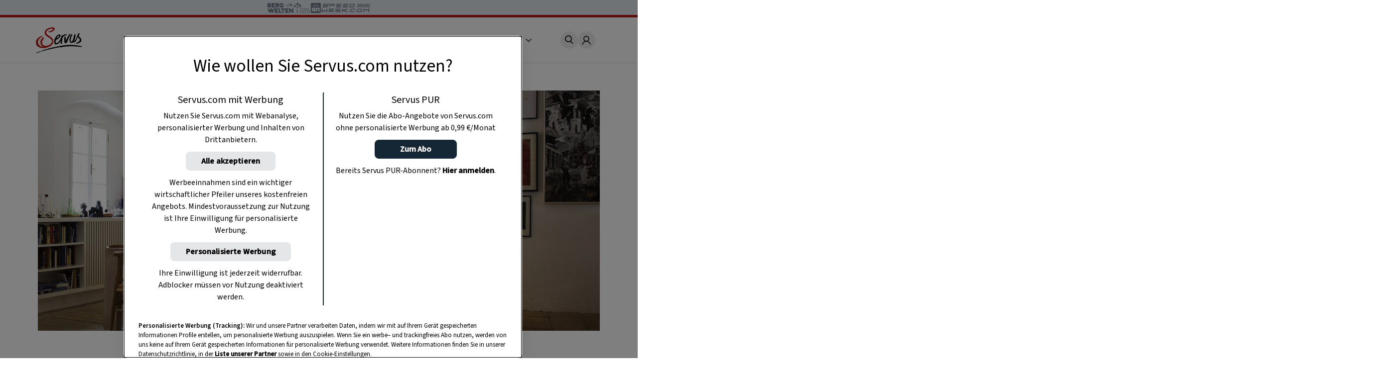

--- FILE ---
content_type: text/html; charset=UTF-8
request_url: https://www.servus.com/
body_size: 26565
content:
<!DOCTYPE html>
<html lang="de">
  <head>
    <meta charset="utf-8">
<meta name="viewport" content="width=device-width, initial-scale=1, viewport-fit=cover">

<title>Servus in Stadt &amp; Land Online - Einfach. Gut. Leben - Servus</title>



<meta name="title" content="Servus in Stadt &amp; Land Online - Einfach. Gut. Leben - Servus">



<meta property="og:title" content="Servus in Stadt &amp; Land Online - Einfach. Gut. Leben - Servus" />



<meta name="description" content="Über 3.500 Rezepte aus dem Alpenraum! Mondkalender, Gartentipps, Naturapotheke, Deko-Ideen, Österreichisches Brauchtum">


<meta property="og:type" content="article">


<meta property="og:description" content="">







<meta property="og:url" content="https://www.servus.com" />













<link rel="canonical" href="https://www.servus.com" />





<meta name="robots" content="index, follow, max-snippet:-1, max-image-preview:large, max-video-preview:-1" />



<meta name="referenc_id" content="1">

  
<meta name="application-name" content="Servus in Stadt &amp; Land Online - Einfach. Gut. Leben - Servus">
<meta name="mobile-web-app-capable" content="yes">
<meta name="apple-mobile-web-app-capable" content="yes">
<meta name="apple-mobile-web-app-title" content="Servus in Stadt &amp; Land Online - Einfach. Gut. Leben - Servus">
<meta name="msapplication-TileColor" content="#ffffff">
<meta name="theme-color" content="#ffffff">
<meta name="apple-mobile-web-app-status-bar-style" content="#ffffff">
<meta name="msapplication-config" content="/assets/meta/browserconfig.xml?v=201103094928">
<link rel="icon" type="image/png" href="/assets/meta/favicon-16x16.png?v=201103094928" sizes="16x16">
<link rel="icon" type="image/png" href="/assets/meta/favicon-32x32.png?v=201103094928" sizes="32x32">
<link rel="shortcut icon" type="image/x-icon" href="/assets/meta/favicon.ico?v=201103094928">
<meta name="msapplication-TileImage" content="mstile-150x150.png?v=201103094928">
<meta name="msapplication-square70x70logo" content="mstile-70x70.png?v=201103094928">
<meta name="msapplication-square150x150logo" content="mstile-150x150.png?v=201103094928">
<meta name="msapplication-wide310x150logo" content="mstile-310x150.png?v=201103094928">
<meta name="msapplication-square310x310logo" content="mstile-310x310.png?v=201103094928">





    
    

    <link rel="stylesheet" href="/css/main.css?cfebf" />
    <link rel="stylesheet" href="/css/print.css?cfebf" />

    <script defer src="/js/main.js?cfebf"></script>
    <script defer src="/js/authAndTracking.js?cfebf"></script>
    <link rel="preconnect" href="https://cdn.cookielaw.org">

    <link rel="preconnect" href="https://cdn.cookielaw.org" crossorigin>
    <link rel="preconnect" href="https://geolocation.onetrust.com">
    <link rel="preconnect" href="https://rm.servus.com">
    <link rel="preconnect" href="https://www.googletagservices.com">
    <link rel="preconnect" href="https://www.google-analytics.com">
    <link rel="preconnect" href="https://securepubads.g.doubleclick.net">

    <script>
      function loadKRL94P4 () {
        (function (w, d, s, l, i) {
          w[l] = w[l] || []
          w[l].push({ 'gtm.start': new Date().getTime(), event: 'gtm.js' })
          let f = d.getElementsByTagName(s)[0], j = d.createElement(s), dl = l != 'dataLayer' ? '&l=' + l : ''
          j.async = true
          j.src = '//rm.servus.com/gtm.js?id=' + i + dl
          f.parentNode.insertBefore(j, f)
        })
        (window, document, 'script', 'dataLayer', 'GTM-KRL94P4')
      }

      function load5XHDS9 () {
        (function (w, d, s, l, i) {
          w[l] = w[l] || []
          w[l].push({ 'gtm.start': new Date().getTime(), event: 'gtm.js' })
          let f = d.getElementsByTagName(s)[0], j = d.createElement(s), dl = l != 'dataLayer' ? '&l=' + l : ''
          j.async = true
          j.src = '//rm.servus.com/gtm.js?id=' + i + dl
          f.parentNode.insertBefore(j, f)
        })
        (window, document, 'script', 'dataLayer', 'GTM-5XHDS9')
      }
    </script>

    <script type='text/javascript' src="//data-b71e59c9ac.servus.com/iomm/latest/bootstrap/stub.js" crossorigin></script>

    
      
      
        
<script>
var ad_url = "/29829229/servuscom/magazin/";
var googletag = googletag || {};
googletag.cmd = googletag.cmd || [];

var gptAdSlots = [];

var refreshBothSlots = function () {
    googletag.cmd.push(function () {
//        if(document.body.clientWidth < 769){
//        googletag.pubads().refresh([gptAdSlots[1],gptAdSlots[1], gptAdSlots[2], gptAdSlots[3], gptAdSlots[4], gptAdSlots[5], gptAdSlots[6]]);
//        }else{
          googletag.pubads().refresh([gptAdSlots[0], gptAdSlots[1], gptAdSlots[2], gptAdSlots[3], gptAdSlots[4], gptAdSlots[5], gptAdSlots[6], gptAdSlots[7], gptAdSlots[8], gptAdSlots[9], gptAdSlots[10], gptAdSlots[11], gptAdSlots[12], gptAdSlots[13], gptAdSlots[14]]);
//        }
    });
};</script><style> body>.rb-cookie-banner .rb-cookie-banner__container {
 background: #edf2f7;
 box-shadow: 0px -3px 2px rgba(0,0,0,0.2);
}
.rb-cookie-banner__message p {
    margin-bottom: 0;
    padding-bottom: 0;
    font-size: 0.75rem;
    line-height: 1.5;
    font-family: inter;
}</style><script type='text/javascript'>function werb_head(){googletag.cmd.push(function() { var mappingBillboard = googletag.sizeMapping().addSize([0, 0], []).addSize([765, 90], [728,90]).addSize([1023, 200], [[728,90], [970, 250]]).build(); var mappingSideAd = googletag.sizeMapping().addSize([0, 0], [[300, 600], [160, 600]]).build(); var mappingSideAdDesktop = googletag.sizeMapping().addSize([767, 200], [[300, 600], [160, 600]]).addSize([0, 0], []).build(); var mappingSideAdMobile = googletag.sizeMapping().addSize([767, 200], []).addSize([0, 0], [[300, 600], [160, 600]]).build(); var mappingOutstream = googletag.sizeMapping().addSize([1003, 500],[640, 480]).addSize([0, 0], [300, 250]).build();  var mappingMPU = googletag.sizeMapping().addSize([0, 0], [300, 250]).build();  var mappingMPUMobile = googletag.sizeMapping().addSize([767, 200], []).addSize([0, 0], [300, 250]).build();  var stickyAd = googletag.sizeMapping().addSize([1023, 200], [[728, 90], [980, 90], [990, 90], [970, 90]]).addSize([765, 90], [728, 90]).addSize([0, 0], [[320, 50], [320, 100]]).build();gptAdSlots[0] = googletag.defineSlot(ad_url+'home', [[728, 90], [960, 250]], 'billboard_1').setTargeting('Pos', ['header'], 'refresh').defineSizeMapping(mappingBillboard).addService(googletag.pubads()).setCollapseEmptyDiv(true); gptAdSlots[1] = googletag.defineSlot(ad_url + 'home', [[300, 600], [160, 600]], 'side_1').setTargeting('Pos', ['sb1'], 'refresh').defineSizeMapping(mappingSideAd).addService(googletag.pubads()).setCollapseEmptyDiv(true); googletag.pubads().setTargeting('AssetID',['1']);googletag.defineOutOfPageSlot(ad_url+'home', 'div-gpt-ad-1449486463282-0').addService(googletag.pubads()); googletag.pubads().setTargeting('url', ['https://www.servus.com']);googletag.pubads().enableSingleRequest(); googletag.pubads().enableLazyLoad({
          fetchMarginPercent: 500,
renderMarginPercent: 200,
mobileScaling: 2.0
        }); googletag.enableServices();}); }</script>
      
    

  </head>
  


  
  
  
  

  
  
  
  

  
  
  
  

  <body class="o frontpage " id="doc_1" onload="try{werb_head();werb_footer();}catch(err){}">

    
      

      
        <script>
    dataLayer = window.dataLayer || [];
    dataLayer.push({
        "event":"init-meta",
        "brand": "servus",
        "language": "de",
        "locale": "at",
        "propertyName": "servus.com",
        "siteType": "website",
        "environment": "on-site",
        "channel": "Servus Magazin",
        "platform": "web",
        "assetID": "SP-17",
        "onPageTitle": "Servus.com",
        "publishingDate": "29-01-2021" });
</script><noscript><iframe src="//rm.servus.com/ns.html?id=GTM-KRL94P4" height="0" width="0" style="display:none;visibility:hidden"></iframe></noscript><noscript><iframe src="//rm.servus.com/ns.html?id=GTM-5XHDS9" height="0" width="0" style="display:none;visibility:hidden"></iframe></noscript>
      
    


        

<header>
  <servus-network-branding-bar
    excludeKey="servus_magazin"
    style="display: block; height: 1.875rem; background-color: #e1e7ec"
  ></servus-network-branding-bar>

  <div class="header">
    <div class="header_container content__row">
      <div class="header__home">
        <a
          href="/"
          aria-label="Servus"
          onclick="dataLayerPush({ 'event': 'gaNavEvent', 'eventCategory': 'Navigation', 'eventAction': 'Main Navigation', 'eventLabel': 'Logo' });"
        >
          <svg
            class="header_logo"
            xmlns="http://www.w3.org/2000/svg"
            viewBox="0 0 490.4 271.5"
            role="img"
            aria-label="Servus Logo"
            height="3.25rem"
          >
            <title>Servus</title>
            <path
              class="st0"
              d="M473.9 201.8c-2.6 1.6 7.5 8.6 1.5 6.1-6.7-2.8-26.5-4.7-29.1-5.1-2.2-.3-8.4-1.4-5.9-1.9-3.3.4-10.5-1.3-14.7.2-6.7-.7-15.6-2.7-21.9-1.6-12.3-.9-39.4-1-40.7-.6-1 .3-13.1-2.2-20.1.1-.8.3-2 1.2-2.9 1.4-1.7.2-3.4-.7-5.1-.5-1.3.1-2.5 1.2-3.7 1.3-3.1.5-6-2.3-9.1-2.1-1.2.1-1.9-3.6-3.4 1.3-.4 1.4-2.8-.2-4.3-.1-1.4.1-3.1 1.1-4.6 1.3-8.7 1.4-18.2 2.2-26.4 3.1-1.6.2-3.2 2.4-4.8 2.5-1.3.1-2.5-.8-4-.8-2.6-.1-5.4 1.8-8.3 2-.9 0-2-.5-2.8-.4-.8.1-1.7 1-2.6 1-1.5 0-13.1.2-16 .7-4.5.7-9.4.8-13.4 1.5-1.9.3-3.7 1.4-5.4 1.7-9.8 1-19.5 2.6-29.1 4.7-4 .9-7.8 2.5-11.7 3.3-9.5 2-18.2 3-27.4 5.4-6.5 1.7-13 3.2-18.9 4.6-2.3.5-4.5 1.9-6.6 2-1 0-2.1-.6-3.1-.4-1.5.2-2.6 1.6-4 2.1-1.2.4-2.5 0-4 .3-6.6 1.3-14.3 4.1-22 5.9-3.6.9-7.1 2-10.6 3.3-3.8 1.3-7.6 3.2-10.6 3.3-2.8 0-5.5.7-8 2-1.7.4.1-1.4-1.1-1.1-12.1 3-22.7 7.7-33.6 12.5-10.6 4.6-34.1 13-34.7 10.3s5.9-4.4 8.7-6.2c3.1-2 5.9-2.4 9-3.8 6.8-2.9 13.8-5.3 20.9-7 13.9-3.6 27.9-10.4 41.8-15.8 13.6-5.3 28.1-8.8 42.5-13.1 14.4-4.3 28.8-8.2 43.3-11.7 29.8-7.2 60.5-12.2 91.7-18.3 15.3-3 30.5-5.4 46-7.3 33.1-4.1 66.6-4.4 99.8-1 19.2 1.2 39.9 4.7 56.6 7.8 9.6 1.9 19.1 4.4 28.3 7.7 5.8 2.1-12.9-1.7-15.4-.2"
            />
            <path
              d="M68.4 97.3c.3-.1.5-.1.8-.3-.3.1-.6.2-.8.3-1.7.4-3.3.9-4.9 1.5-5.1 1.9-10.6 4.3-15 7.7-5.8 4.5-11 9.8-15.5 15.6-3.9 5.1-7.1 10.6-9.6 16.4-5 11.3-4.7 24.1.6 35.2 5.2 11 13.9 19.9 24.8 25.3 7.3 3.5 15.4 6.1 23.7 5.6 2.1-.1 3.9.3 6.3-.3-2.6-2-5.6-3.2-8.3-4.6-4.8-2.6-7.9-6.4-10.9-10.7-3.9-5.2-6.8-11-8.6-17.2-1.6-5.5-2.3-11.3-1.9-17 .4-7.1 2.1-14 5-20.5 5.4-12 13-21.6 24.8-27.3 1.2-.6 2.5-1 3.9-1.5-.1-.2-.2-.4-.3-.7 0 0-3.3-5.8-6.3-7.1-2.2-1.1-4.6-1.3-6.9-.6"
              fill="#ececed"
            />
            <path
              d="M184.8 1.5c3.8 1 7.4 2.5 10 5.1 3.6 3.5 3.1 8.5 1.9 12.7-3 10.7-10.7 17.5-20.1 22.6-6.8 3.6-14 6.6-21.3 8.9-5.2 1.8-10.8 1.3-16.3 1.1-.5 0-1.2 0-1.1-.6.1-3.1-2.7-3.1-4.3-4.3-.7-.5-2.3-.5-1.7-1.8s.7-3.1 2.5-3.1c5.5-.1 11-1.1 16.2-2.9 7.9-2.5 15.3-6.4 21.8-11.5 1.4-1.2 2.8-2.2 4.4-3.1 1.4-.7 2.7-1 2.6-2.9-.1-2.4-.4-4.7-2.6-6.1-1.3-.7-2.7-1.1-4.1-1.2-6.2-.4-12.3-.1-18.4 1-3.7.6-7.2 2.3-10.6 3.8-4 1.7-8.3 3.2-11.9 5.6-4.8 3.2-10.1 5.5-14.4 9.8-3.9 3.9-4.9 9.3-8.6 13.2-1.1 1.2-.5 3.3-.1 4.8 1 3.4 1.8 7 2.8 10.4 1.6 5.7 6 9.4 9.9 13.4 3.7 3.8 8.6 6 12.7 9.2 4.5 3.5 9.4 6.7 14.1 9.9 3.7 2.4 8 4 10.9 7.4 5.1 6 11.3 11.1 15.8 17.8 4 6.2 6.5 13.2 7.2 20.5.8 6.5 1.2 13.1-.9 19.7-2.1 6.5-5.4 12.6-9.7 17.8-7.1 8.7-15.8 15.9-25.8 21.1-9.2 4.9-19 8.3-28.9 11.4-10.1 3.1-20.6 5.1-31.2 5.9-9.1.7-18.3.2-27.3-1.5-7.7-1.4-15.2-3.3-22.6-5.8-9-3.2-17-7.8-22.7-16-3.3-4.7-6.9-9.2-9.1-14.6-1.8-4.3-2.3-8.9-3.1-13.3-1.5-9.2-.6-18.6 2.9-27.2 2.7-6.9 6.6-13.3 11.4-19 6.8-8.1 15.5-13.9 23.8-20.1 3-2.3 6.7-3.1 10.1-4.3 3.4-1.2 6.8-2.6 10.3-3.8 1.8-.7 3.7-1.2 5.6-1.3 5.5-.2 5.4-.2 5 5.3-.1 1.1-.5 1.4-1.5 1.6-7.1 1.7-13.3 5.3-19.1 9.7-5.9 4.5-11.1 9.8-15.7 15.7-3.7 4.9-6.7 10.2-9 15.8-4.9 11.1-5.5 22.5-.1 33.6s13 20.2 24.1 25.6c7.3 3.5 15 6.1 23.4 5.7 2.1-.1 3.9 1.4 6.2.7-2.6-2-5.7-2.8-8.5-4.2-4.8-2.6-8-6.5-11.1-10.8-3.9-5.3-6.8-11.2-8.6-17.5-1.6-5.4-2.3-11.1-1.9-16.8.6-7.4 1.8-14.5 4.9-21.4 5.1-11.7 14.3-21.1 25.8-26.6 1.2-.6 2.5-1 3.9-1.5 1.4 4.7 2.3 9.1-.3 14-1.2 2-2.5 4-4 5.8-2.6 3.3-3.8 7.6-6.4 11.1-3.7 5.1-6.1 10.9-7 17.1-.9 5.5-.4 11.2 1.4 16.5 2.4 7.2 6.3 13.3 12.7 17.7 5.3 3.6 11.4 5.8 17.8 6.5 8.9.9 17.8 0 26.3-2.5 10.4-3 20-7.6 28.2-15 5.5-4.8 10.4-10.3 14.5-16.3 5.6-8.4 5.1-16.5 0-24.9-5.9-9.4-13.7-17.4-22.9-23.6-10.3-7.2-21.4-13.2-31.6-20.5-9.2-6.6-16-15-18.6-26-2.4-10-.6-19.7 4.6-28.8 5.1-8.9 12.5-15.3 21.2-20.4 5.2-3.2 10.7-6 16.3-8.4 7.1-2.8 14.5-4.8 22.1-5.8 4.3-1 8.6-1.6 13-1.8 5.1.1 10 .6 14.8 1.7"
              fill="#bc1915"
            />
            <path
              class="st0"
              d="M315.3 141.2c2.1-2.8 2.9-6.1 3.6-9.2 1-4.3 3.4-7.9 5-11.9 1.9-4.8 4.2-9.4 6.5-14.1 6.5-13.5 13.5-26.6 25.7-36.1.9-.7 1.8-1.8 3.2-1.8 1.6 0 3.6-.4 2.8 2.4-.1.2-.1.4 0 .6 3.4 4.8-.6 8.2-2.8 11.1-4.4 5.8-7 12.5-10.6 18.7-1.3 2.1-2.4 4.3-3.4 6.6-.5 1.4-5.3 10.4-7.3 15.2-2.1 5.2-4.5 14.8-6.2 19.7-2.2 6.3-4.2 12.8-8.6 18.1-2.7 3.2-5.6 6-10.3 5.4-.8-.1-1.6-.1-2.3 0-6.8.2-9.9-2.6-10.9-9.4-2.1-13.8-2.6-27.8-1.6-41.8.8-9.8 1.9-10.2 4.5-19.7.6-2.2 3-3.6 5.2-2.9.6.2 1.2.5 1.7.9s.7 1.1.4 1.7c-.3 1-.5 2-.5 3-.1.9 0 2.3.6 2.7 3.3 2.4 1.2 8.3 2.3 11.2 2.2 5.8.1 3.1 1.9 8.5 2.3 7.2-.4 14 1.1 21.1"
            />
            <path
              class="st0"
              d="M244.3 86.9c11.3 9.7-30.1 33.7-26.3 24.2 6.5-16.4 22.9-27.1 26.3-24.2m79.9-12.4c-2.4-3-19.3-3.1-32.4 3.8C281 84.1 277.5 88 277 89.2c-.2.4.4-2.4-.1-3.9-.2-.7-1.8-.4-2.7-.3-1.4.2-1.3-.5-3.1.5-.6.3-2.7-.9-2.9.2-.4 3-.4 11.7-2.6 19.2-3.7 12.9-16.4 34.4-28.8 48.2-3.9 4.3-16.6 17.8-27.1 11.9-2.4-1.3-2.6-4.8-3-7.7-1.2-9.7 1.6-16.1 4.9-25.1.6-1.6 1.2-1.7 2.8-2.5 2.3-1.1 4.6-2.3 7-3.4 6.5-3 12.6-6 18.1-10.6 6.3-5.2 11.5-9 16.4-18.2 4.2-7.9 4.4-22.5-7.7-23.1-11.7-.6-26.4 9.4-33.8 18.3-9.1 10.9-9 15.5-13.7 26.4-.2.5-.4.9-.7 1.3-1.5 2.3-4.3 3.4-6.6 4.1-1.7.5-4.3 1.7-2.8 3 2.2 1.8 1 4.1 3.2 4 2.9-.1.9 3.8.5 5.3-2.3 10-3.1 20-.1 30 1.3 5 4.8 9 9.6 11 6.9 2.9 18.1.2 24.4-2.8 16.1-7.8 33.2-34.7 33.5-38.3-1.2 10.6-3.2 19.4-4.1 29.2-.3 3.8 3.4 5.5 8.1 6.3 2 .3 5.6-3.8 7.3-2.1.6.6 1.9-.8 1.8-1.8-.2-2-.6-2.2-1.1-7-.1-3.6 0-7.2.3-10.8.3-1.8 2.1-13.9 1.8-16-.5-3.3.5-3.7.7-8.3.5-16.1 8.1-25.6 11.5-29.3 17.9-18.7 34.1-15.6 35-15 2.4 1.6 3.1-3.3 1.8-4.5-1-1.1-.4-2.6-.6-2.9M397.4 95.8c.2-2.4 0-5 .2-7.3.5-5 5-9.4 8.5-12.8 1.6-1.6 2.5-3.7 4.3-5.2 1.4-1.1 2.9-1.8 4.1-1.1 1.3.7 1.3 20.8-3.1 38.7-4.7 19.4-6.4 25.4-9.6 36.2-.9 3.1.8 2.9 2.1 2.2 4-2.1 16.1-23.5 20.1-33.7 2.9-7.3 8.5-20.4 11.6-30.1 1.5-4.7 3-9.9 6.3-15.1.8-1.2 2.7-5 13.7-5.8 2-.1.2 5.4 3.4 4 1 0-.1 2.5-3 5.5-5.2 5.3-7.6 14.8-5.3 21.9 2.2 6.8 11.4 14.2 16.6 19 8.3 7.6 9.8 17.3 9 27.6-.5 6.1-4.3 10.9-9 14.8-4.8 3.7-10 6.8-15.6 9.2-5.5 2.5-11.4 4.6-17 7-1.7.7-3.7.7-5.4-.1-2.1-.9-4.4-.8-6.5.1-2.1.8-4.4.8-6.5 0 2.2-3.5 5.6-4.9 8.9-6.3 10.1-4.5 19.5-10.6 27.9-17.9 2.3-2.1 4.2-4.5 5.7-7.2 3.3-5.7 2.1-12-3.4-18.5-4.6-5.5-10.6-9.9-14.3-16.2-1-1.8-1.9-3.8-2.6-5.7-2 5-3.5 8.5-5.4 13.3-12.1 36.3-26.8 48.1-32.1 44.8-1.4-.7-1.8-3.1-4.1-3-2.3.1-2 1.5-4.5 3.6-2.5 2.2-5.5 4-16.4 4.9-9.1.9-17.8-4.4-20.9-13.1-3.2-8.8-4.5-17.6-2.8-27.1 1.9-10.7 3.4-17.4 9-27.5l1.5-3.2c1.3-3.6 3.7-6.7 4.8-10.4 1-3.4 3.8-6.1 6.7-8.3 1.9-1.3 4.4-1.5 6.4-.5 1.6.7 1.7 2.2 1.8 3.7.1.8-.2 1.6-.7 2.1-3.6 4-5.9 8.6-6.2 14-.1 1.9-1.9 2.8-2.9 5.4-.2.6-.7 1.9-.9 2.3-.3.5 0 1.4-.5 2.4-1.6 3.8-4.4 9.2-6 15.7-.6 2.6-.4 6.1-.9 8.7-1.5 9.5-.9 24.8 10.6 24.6 9.5.1 21.4-46 22.4-55.6"
            />
          </svg>
        </a>
      </div>
      <nav class="nav_header js-main-nav" data-nav="false" aria-expanded="false">
        <ul class="nav_header__ul">
           
          <li class="nav_header__li">
            <a
              href="/o/rezepte"
              class="nav_header__link"
              onclick="dataLayerPush({ 'event': 'gaNavEvent', 'eventCategory': 'Navigation', 'eventAction': 'Main Navigation', 'eventLabel': 'Rezepte' });"
              >Rezepte</a
            >
          </li>
            
          <li class="nav_header__li">
            <a
              href="/o/garten"
              class="nav_header__link"
              onclick="dataLayerPush({ 'event': 'gaNavEvent', 'eventCategory': 'Navigation', 'eventAction': 'Main Navigation', 'eventLabel': 'Garten' });"
              >Garten</a
            >
          </li>
            
          <li class="nav_header__li">
            <a
              href="/o/ausfluege"
              class="nav_header__link"
              onclick="dataLayerPush({ 'event': 'gaNavEvent', 'eventCategory': 'Navigation', 'eventAction': 'Main Navigation', 'eventLabel': 'Ausflüge' });"
              >Ausflüge</a
            >
          </li>
            
          <li class="nav_header__li">
            <a
              href="/o/wohnen"
              class="nav_header__link"
              onclick="dataLayerPush({ 'event': 'gaNavEvent', 'eventCategory': 'Navigation', 'eventAction': 'Main Navigation', 'eventLabel': 'Wohnen' });"
              >Wohnen</a
            >
          </li>
            
          <li class="nav_header__li">
            <a
              href="https://www.magazinabo.com/at/servusstadtland"
              target="_blank"
              rel="noopener"
              class="nav_header__link"
              onclick="dataLayerPush({ 'event': 'gaNavEvent', 'eventCategory': 'Navigation', 'eventAction': 'Main Navigation', 'eventLabel': 'Abo' });"
              >Abo</a
            >
          </li>
            
          <li class="nav_header__li">
            <a
              href="https://www.servusmarktplatz.com/"
              target="_blank"
              rel="noopener"
              class="nav_header__link"
              onclick="dataLayerPush({ 'event': 'gaNavEvent', 'eventCategory': 'Navigation', 'eventAction': 'Main Navigation', 'eventLabel': 'Marktplatz' });"
              >Marktplatz</a
            >
          </li>
            
          <li class="nav_header__li">
            <a
              href="/a/m/servus-mondkalender-haushalt-garten-gesundheit-schoenheit"
              class="nav_header__link"
              onclick="dataLayerPush({ 'event': 'gaNavEvent', 'eventCategory': 'Navigation', 'eventAction': 'Main Navigation', 'eventLabel': 'Mondkalender' });"
              >Mondkalender</a
            >
          </li>
            
          <li class="nav_header__li">
            <a
              href="/o/naturapotheke"
              class="nav_header__link"
              onclick="dataLayerPush({ 'event': 'gaNavEvent', 'eventCategory': 'Navigation', 'eventAction': 'Main Navigation', 'eventLabel': 'Naturapotheke' });"
              >Naturapotheke</a
            >
          </li>
            
          <li class="nav_header__li">
            <a
              href="/o/kinder"
              class="nav_header__link"
              onclick="dataLayerPush({ 'event': 'gaNavEvent', 'eventCategory': 'Navigation', 'eventAction': 'Main Navigation', 'eventLabel': 'Kinder' });"
              >Kinder</a
            >
          </li>
            
          <li class="nav_header__li">
            <a
              href="/o/tiere"
              class="nav_header__link"
              onclick="dataLayerPush({ 'event': 'gaNavEvent', 'eventCategory': 'Navigation', 'eventAction': 'Main Navigation', 'eventLabel': 'Tiere' });"
              >Tiere</a
            >
          </li>
            
          <li class="nav_header__li">
            <a
              href="/o/selbermachen"
              class="nav_header__link"
              onclick="dataLayerPush({ 'event': 'gaNavEvent', 'eventCategory': 'Navigation', 'eventAction': 'Main Navigation', 'eventLabel': 'Selbermachen' });"
              >Selbermachen</a
            >
          </li>
            
          <li class="nav_header__li">
            <a
              href="/o/handwerk"
              class="nav_header__link"
              onclick="dataLayerPush({ 'event': 'gaNavEvent', 'eventCategory': 'Navigation', 'eventAction': 'Main Navigation', 'eventLabel': 'Handwerk' });"
              >Handwerk</a
            >
          </li>
            
          <li class="nav_header__li">
            <a
              href="/o/brauchtum"
              class="nav_header__link"
              onclick="dataLayerPush({ 'event': 'gaNavEvent', 'eventCategory': 'Navigation', 'eventAction': 'Main Navigation', 'eventLabel': 'Brauchtum' });"
              >Brauchtum</a
            >
          </li>
            
          <li class="nav_header__li">
            <a
              href="/podcast"
              class="nav_header__link"
              onclick="dataLayerPush({ 'event': 'gaNavEvent', 'eventCategory': 'Navigation', 'eventAction': 'Main Navigation', 'eventLabel': 'Podcast' });"
              >Podcast</a
            >
          </li>
            
          <li class="nav_header__li">
            <a
              href="https://www.servustv.com/mediathek/p/heimat/"
              target="_blank"
              rel="noopener"
              class="nav_header__link"
              onclick="dataLayerPush({ 'event': 'gaNavEvent', 'eventCategory': 'Navigation', 'eventAction': 'Main Navigation', 'eventLabel': 'TV' });"
              >TV</a
            >
          </li>
           

          <li class="nav_header__mehr" aria-expanded="false">
            <span class="more">
              Mehr <svg class="more_caret" xmlns="http://www.w3.org/2000/svg" viewBox="0 0 7 12">
                <g style="isolation: isolate">
                  <polygon points="1 0 0 1 5 6 0 11 1 12 7 6 1 0" fill="#191715" />
                </g>
              </svg>
            </span>
            <ul class="nav_header__sub">
               
              <li class="nav_header__subli">
                <a
                  href="/o/rezepte"
                  class="nav_header__sublink"
                  onclick="dataLayerPush({ 'event': 'gaNavEvent', 'eventCategory': 'Navigation', 'eventAction': 'Main Navigation', 'eventLabel': 'Rezepte' });"
                  >Rezepte</a
                >
              </li>
                
              <li class="nav_header__subli">
                <a
                  href="/o/garten"
                  class="nav_header__sublink"
                  onclick="dataLayerPush({ 'event': 'gaNavEvent', 'eventCategory': 'Navigation', 'eventAction': 'Main Navigation', 'eventLabel': 'Garten' });"
                  >Garten</a
                >
              </li>
                
              <li class="nav_header__subli">
                <a
                  href="/o/ausfluege"
                  class="nav_header__sublink"
                  onclick="dataLayerPush({ 'event': 'gaNavEvent', 'eventCategory': 'Navigation', 'eventAction': 'Main Navigation', 'eventLabel': 'Ausflüge' });"
                  >Ausflüge</a
                >
              </li>
                
              <li class="nav_header__subli">
                <a
                  href="/o/wohnen"
                  class="nav_header__sublink"
                  onclick="dataLayerPush({ 'event': 'gaNavEvent', 'eventCategory': 'Navigation', 'eventAction': 'Main Navigation', 'eventLabel': 'Wohnen' });"
                  >Wohnen</a
                >
              </li>
                
              <li class="nav_header__subli">
                <a
                  href="https://www.magazinabo.com/at/servusstadtland"
                  target="_blank"
                  rel="noopener"
                  class="nav_header__sublink"
                  onclick="dataLayerPush({ 'event': 'gaNavEvent', 'eventCategory': 'Navigation', 'eventAction': 'Main Navigation', 'eventLabel': 'Abo' });"
                  >Abo</a
                >
              </li>
                
              <li class="nav_header__subli">
                <a
                  href="https://www.servusmarktplatz.com/"
                  target="_blank"
                  rel="noopener"
                  class="nav_header__sublink"
                  onclick="dataLayerPush({ 'event': 'gaNavEvent', 'eventCategory': 'Navigation', 'eventAction': 'Main Navigation', 'eventLabel': 'Marktplatz' });"
                  >Marktplatz</a
                >
              </li>
                
              <li class="nav_header__subli">
                <a
                  href="/a/m/servus-mondkalender-haushalt-garten-gesundheit-schoenheit"
                  class="nav_header__sublink"
                  onclick="dataLayerPush({ 'event': 'gaNavEvent', 'eventCategory': 'Navigation', 'eventAction': 'Main Navigation', 'eventLabel': 'Mondkalender' });"
                  >Mondkalender</a
                >
              </li>
                
              <li class="nav_header__subli">
                <a
                  href="/o/naturapotheke"
                  class="nav_header__sublink"
                  onclick="dataLayerPush({ 'event': 'gaNavEvent', 'eventCategory': 'Navigation', 'eventAction': 'Main Navigation', 'eventLabel': 'Naturapotheke' });"
                  >Naturapotheke</a
                >
              </li>
                
              <li class="nav_header__subli">
                <a
                  href="/o/kinder"
                  class="nav_header__sublink"
                  onclick="dataLayerPush({ 'event': 'gaNavEvent', 'eventCategory': 'Navigation', 'eventAction': 'Main Navigation', 'eventLabel': 'Kinder' });"
                  >Kinder</a
                >
              </li>
                
              <li class="nav_header__subli">
                <a
                  href="/o/tiere"
                  class="nav_header__sublink"
                  onclick="dataLayerPush({ 'event': 'gaNavEvent', 'eventCategory': 'Navigation', 'eventAction': 'Main Navigation', 'eventLabel': 'Tiere' });"
                  >Tiere</a
                >
              </li>
                
              <li class="nav_header__subli">
                <a
                  href="/o/selbermachen"
                  class="nav_header__sublink"
                  onclick="dataLayerPush({ 'event': 'gaNavEvent', 'eventCategory': 'Navigation', 'eventAction': 'Main Navigation', 'eventLabel': 'Selbermachen' });"
                  >Selbermachen</a
                >
              </li>
                
              <li class="nav_header__subli">
                <a
                  href="/o/handwerk"
                  class="nav_header__sublink"
                  onclick="dataLayerPush({ 'event': 'gaNavEvent', 'eventCategory': 'Navigation', 'eventAction': 'Main Navigation', 'eventLabel': 'Handwerk' });"
                  >Handwerk</a
                >
              </li>
                
              <li class="nav_header__subli">
                <a
                  href="/o/brauchtum"
                  class="nav_header__sublink"
                  onclick="dataLayerPush({ 'event': 'gaNavEvent', 'eventCategory': 'Navigation', 'eventAction': 'Main Navigation', 'eventLabel': 'Brauchtum' });"
                  >Brauchtum</a
                >
              </li>
                
              <li class="nav_header__subli">
                <a
                  href="/podcast"
                  class="nav_header__sublink"
                  onclick="dataLayerPush({ 'event': 'gaNavEvent', 'eventCategory': 'Navigation', 'eventAction': 'Main Navigation', 'eventLabel': 'Podcast' });"
                  >Podcast</a
                >
              </li>
                
              <li class="nav_header__subli">
                <a
                  href="https://www.servustv.com/mediathek/p/heimat/"
                  target="_blank"
                  rel="noopener"
                  class="nav_header__sublink"
                  onclick="dataLayerPush({ 'event': 'gaNavEvent', 'eventCategory': 'Navigation', 'eventAction': 'Main Navigation', 'eventLabel': 'TV' });"
                  >TV</a
                >
              </li>
               
            </ul>
          </li>
        </ul>
      </nav>

      <div class="header__others">
        <a
          class="header__search"
          href="#"
          aria-label="Suche"
          onclick="dataLayerPush({ 'event': 'gaIntEvent', 'eventCategory': 'Interactions', 'eventAction': 'Search', 'eventLabel': 'Search Button', 'source': 'Servus in Stadt \u0026 Land Online - Einfach. Gut. Leben - Servus', 'outbound': false });"
        >
          <div class="header__search--icon">
            <svg
              xmlns="http://www.w3.org/2000/svg"
              width="35"
              height="35"
              fill="none"
              fill-rule="evenodd"
              xmlns:v="https://vecta.io/nano"
            >
              <rect fill="#eceeeb" width="35" height="35" rx="17.5" />
              <circle stroke="#222" stroke-width="2" cx="16.021" cy="15.021" r="6.021" />
              <path fill="#222" d="M20.395 18.79l5.326 5.326-1.331 1.331-5.326-5.326z" />
            </svg>
          </div>
        </a>

        

    



    







    



<div class="user-dropdown" id="userDropdown">
    <button class="button button--nav user-button" id="userButton">
  <span class="sr-only">Account</span>
  <svg version="1.1" xmlns="http://www.w3.org/2000/svg" xmlns:xlink="http://www.w3.org/1999/xlink" x="0px" y="0px"
	 viewBox="0 0 24 24" style="enable-background:new 0 0 24 24;" xml:space="preserve">
	<path fill="currentColor" d="M22.2,21.6c-0.7-3.5-3.2-6.3-6.4-7.5c1.9-1.3,3.2-3.4,3.2-5.9c0-3.9-3.2-7.1-7.1-7.1S4.9,4.3,4.9,8.2
		c0,2.5,1.3,4.6,3.2,5.9c-3.2,1.3-5.6,4.1-6.4,7.5c-0.1,0.5,0.2,1.1,0.8,1.2c0.5,0.1,1.1-0.2,1.2-0.8c0.8-3.9,4.3-6.7,8.3-6.7
		s7.5,2.8,8.3,6.7c0.1,0.5,0.5,0.8,1,0.8c0.1,0,0.1,0,0.2,0C22,22.7,22.4,22.2,22.2,21.6z M6.9,8.2c0-2.8,2.3-5.1,5.1-5.1
		S17,5.4,17,8.2c0,2.8-2.3,5.1-5.1,5.1S6.9,11,6.9,8.2z" />
</svg>

  <img src="" alt="User" id="userAvatar" aria-hidden="true" />
</button>


    <div class="user-dropdown-backdrop"></div>
    <nav class="user-dropdown__wrapper">
        <div class="user-dropdown__header">
            <div class="user-dropdown__title" id="userDropdownTitle"></div>
            <button class="user-dropdown__close">
                <svg xmlns="http://www.w3.org/2000/svg" viewBox="0 0 24 24" fill="none" stroke="currentColor" stroke-width="1"
    stroke-linecap="round" stroke-linejoin="round">
    <path d="M18 6L6 18M6 6l12 12" />
</svg>
            </button>
        </div>

        <div class="divider divider__line-full user-dropdown__header-divider"></div>

        <ul class="user-dropdown__list" id="userDropdownListLoggedOut">
            <li>
                <a href="/account/login?returnTo=%2f">
                    <span>Anmelden</span>
                </a>
            </li>

            <li>
                <a href="/account/signup?returnTo=%2f">
                    <span>Registrieren</span>
                </a>
            </li>
        </ul>

        <ul class="user-dropdown__list" id="userDropdownListLoggedIn" aria-hidden="true">
            <li>
                <a href="https://account.redbullmediahouse.com/settings?tenant=servus&brand=servus" target="_blank" rel="noopener noreferrer">
                    <span>Einstellungen</span>

                <svg xmlns="http://www.w3.org/2000/svg" viewBox="0 0 122.6 122.88">
    <path
        d="M110.6 72.58c0-3.19 2.59-5.78 5.78-5.78 3.19 0 5.78 2.59 5.78 5.78v33.19c0 4.71-1.92 8.99-5.02 12.09a17.06 17.06 0 0 1-12.09 5.02H17.11c-4.71 0-8.99-1.92-12.09-5.02A17.06 17.06 0 0 1 0 105.77V17.19C0 12.48 1.92 8.2 5.02 5.1 8.12 2 12.4.08 17.11.08h32.98c3.19 0 5.78 2.59 5.78 5.78 0 3.19-2.59 5.78-5.78 5.78H17.11c-1.52 0-2.9.63-3.91 1.63a5.511 5.511 0 0 0-1.63 3.91v88.58c0 1.52.63 2.9 1.63 3.91a5.511 5.511 0 0 0 3.91 1.63h87.95c1.52 0 2.9-.63 3.91-1.63s1.63-2.39 1.63-3.91V72.58zm1.82-55.12L54.01 76.6a5.776 5.776 0 0 1-8.16.07 5.776 5.776 0 0 1-.07-8.16l56.16-56.87H78.56c-3.19 0-5.78-2.59-5.78-5.78 0-3.19 2.59-5.78 5.78-5.78h26.5c5.12 0 11.72-.87 15.65 3.1 2.48 2.51 1.93 22.52 1.61 34.11-.08 3-.15 5.29-.15 6.93 0 3.19-2.59 5.78-5.78 5.78-3.19 0-5.78-2.59-5.78-5.78 0-.31.08-3.32.19-7.24.16-6.04 1.13-14.04 1.62-19.52z" />
</svg>
                </a>
            </li>

            <li>
                <a href="https://richtlinien.servus.com/r/servus.com/privacy/de" target="_blank" rel="noopener noreferrer">
                    <span>Daten & Datenschutz</span>

                <svg xmlns="http://www.w3.org/2000/svg" viewBox="0 0 122.6 122.88">
    <path
        d="M110.6 72.58c0-3.19 2.59-5.78 5.78-5.78 3.19 0 5.78 2.59 5.78 5.78v33.19c0 4.71-1.92 8.99-5.02 12.09a17.06 17.06 0 0 1-12.09 5.02H17.11c-4.71 0-8.99-1.92-12.09-5.02A17.06 17.06 0 0 1 0 105.77V17.19C0 12.48 1.92 8.2 5.02 5.1 8.12 2 12.4.08 17.11.08h32.98c3.19 0 5.78 2.59 5.78 5.78 0 3.19-2.59 5.78-5.78 5.78H17.11c-1.52 0-2.9.63-3.91 1.63a5.511 5.511 0 0 0-1.63 3.91v88.58c0 1.52.63 2.9 1.63 3.91a5.511 5.511 0 0 0 3.91 1.63h87.95c1.52 0 2.9-.63 3.91-1.63s1.63-2.39 1.63-3.91V72.58zm1.82-55.12L54.01 76.6a5.776 5.776 0 0 1-8.16.07 5.776 5.776 0 0 1-.07-8.16l56.16-56.87H78.56c-3.19 0-5.78-2.59-5.78-5.78 0-3.19 2.59-5.78 5.78-5.78h26.5c5.12 0 11.72-.87 15.65 3.1 2.48 2.51 1.93 22.52 1.61 34.11-.08 3-.15 5.29-.15 6.93 0 3.19-2.59 5.78-5.78 5.78-3.19 0-5.78-2.59-5.78-5.78 0-.31.08-3.32.19-7.24.16-6.04 1.13-14.04 1.62-19.52z" />
</svg>
                </a>
            </li>

            <li>
                <a href="/newsletter" target="_blank" rel="noopener noreferrer">
                    <span>Newsletter</span>

                    <svg xmlns="http://www.w3.org/2000/svg" viewBox="0 0 122.6 122.88">
    <path
        d="M110.6 72.58c0-3.19 2.59-5.78 5.78-5.78 3.19 0 5.78 2.59 5.78 5.78v33.19c0 4.71-1.92 8.99-5.02 12.09a17.06 17.06 0 0 1-12.09 5.02H17.11c-4.71 0-8.99-1.92-12.09-5.02A17.06 17.06 0 0 1 0 105.77V17.19C0 12.48 1.92 8.2 5.02 5.1 8.12 2 12.4.08 17.11.08h32.98c3.19 0 5.78 2.59 5.78 5.78 0 3.19-2.59 5.78-5.78 5.78H17.11c-1.52 0-2.9.63-3.91 1.63a5.511 5.511 0 0 0-1.63 3.91v88.58c0 1.52.63 2.9 1.63 3.91a5.511 5.511 0 0 0 3.91 1.63h87.95c1.52 0 2.9-.63 3.91-1.63s1.63-2.39 1.63-3.91V72.58zm1.82-55.12L54.01 76.6a5.776 5.776 0 0 1-8.16.07 5.776 5.776 0 0 1-.07-8.16l56.16-56.87H78.56c-3.19 0-5.78-2.59-5.78-5.78 0-3.19 2.59-5.78 5.78-5.78h26.5c5.12 0 11.72-.87 15.65 3.1 2.48 2.51 1.93 22.52 1.61 34.11-.08 3-.15 5.29-.15 6.93 0 3.19-2.59 5.78-5.78 5.78-3.19 0-5.78-2.59-5.78-5.78 0-.31.08-3.32.19-7.24.16-6.04 1.13-14.04 1.62-19.52z" />
</svg>
                </a>
            </li>

            <li>
                <a href="https://account.redbullmediahouse.com/subscription?tenant=servus&brand=servus" target="_blank" rel="noopener noreferrer">
                <span>Käufe & Abos</span>

                <svg xmlns="http://www.w3.org/2000/svg" viewBox="0 0 122.6 122.88">
    <path
        d="M110.6 72.58c0-3.19 2.59-5.78 5.78-5.78 3.19 0 5.78 2.59 5.78 5.78v33.19c0 4.71-1.92 8.99-5.02 12.09a17.06 17.06 0 0 1-12.09 5.02H17.11c-4.71 0-8.99-1.92-12.09-5.02A17.06 17.06 0 0 1 0 105.77V17.19C0 12.48 1.92 8.2 5.02 5.1 8.12 2 12.4.08 17.11.08h32.98c3.19 0 5.78 2.59 5.78 5.78 0 3.19-2.59 5.78-5.78 5.78H17.11c-1.52 0-2.9.63-3.91 1.63a5.511 5.511 0 0 0-1.63 3.91v88.58c0 1.52.63 2.9 1.63 3.91a5.511 5.511 0 0 0 3.91 1.63h87.95c1.52 0 2.9-.63 3.91-1.63s1.63-2.39 1.63-3.91V72.58zm1.82-55.12L54.01 76.6a5.776 5.776 0 0 1-8.16.07 5.776 5.776 0 0 1-.07-8.16l56.16-56.87H78.56c-3.19 0-5.78-2.59-5.78-5.78 0-3.19 2.59-5.78 5.78-5.78h26.5c5.12 0 11.72-.87 15.65 3.1 2.48 2.51 1.93 22.52 1.61 34.11-.08 3-.15 5.29-.15 6.93 0 3.19-2.59 5.78-5.78 5.78-3.19 0-5.78-2.59-5.78-5.78 0-.31.08-3.32.19-7.24.16-6.04 1.13-14.04 1.62-19.52z" />
</svg>
                </a>
            </li>

            <li aria-hidden="true">
                <div class="divider divider__line-full"></div>
            </li>

            <li>
                <a href="/u/profil">
                    <span>Profil</span>

                <svg xmlns="http://www.w3.org/2000/svg" viewBox="0 0 122.6 122.88">
    <path
        d="M110.6 72.58c0-3.19 2.59-5.78 5.78-5.78 3.19 0 5.78 2.59 5.78 5.78v33.19c0 4.71-1.92 8.99-5.02 12.09a17.06 17.06 0 0 1-12.09 5.02H17.11c-4.71 0-8.99-1.92-12.09-5.02A17.06 17.06 0 0 1 0 105.77V17.19C0 12.48 1.92 8.2 5.02 5.1 8.12 2 12.4.08 17.11.08h32.98c3.19 0 5.78 2.59 5.78 5.78 0 3.19-2.59 5.78-5.78 5.78H17.11c-1.52 0-2.9.63-3.91 1.63a5.511 5.511 0 0 0-1.63 3.91v88.58c0 1.52.63 2.9 1.63 3.91a5.511 5.511 0 0 0 3.91 1.63h87.95c1.52 0 2.9-.63 3.91-1.63s1.63-2.39 1.63-3.91V72.58zm1.82-55.12L54.01 76.6a5.776 5.776 0 0 1-8.16.07 5.776 5.776 0 0 1-.07-8.16l56.16-56.87H78.56c-3.19 0-5.78-2.59-5.78-5.78 0-3.19 2.59-5.78 5.78-5.78h26.5c5.12 0 11.72-.87 15.65 3.1 2.48 2.51 1.93 22.52 1.61 34.11-.08 3-.15 5.29-.15 6.93 0 3.19-2.59 5.78-5.78 5.78-3.19 0-5.78-2.59-5.78-5.78 0-.31.08-3.32.19-7.24.16-6.04 1.13-14.04 1.62-19.52z" />
</svg>
                </a>
            </li>

            <li>
                <a href="/sf/rezeptregister">
                    <span>Rezeptregister</span>

                <svg xmlns="http://www.w3.org/2000/svg" viewBox="0 0 122.6 122.88">
    <path
        d="M110.6 72.58c0-3.19 2.59-5.78 5.78-5.78 3.19 0 5.78 2.59 5.78 5.78v33.19c0 4.71-1.92 8.99-5.02 12.09a17.06 17.06 0 0 1-12.09 5.02H17.11c-4.71 0-8.99-1.92-12.09-5.02A17.06 17.06 0 0 1 0 105.77V17.19C0 12.48 1.92 8.2 5.02 5.1 8.12 2 12.4.08 17.11.08h32.98c3.19 0 5.78 2.59 5.78 5.78 0 3.19-2.59 5.78-5.78 5.78H17.11c-1.52 0-2.9.63-3.91 1.63a5.511 5.511 0 0 0-1.63 3.91v88.58c0 1.52.63 2.9 1.63 3.91a5.511 5.511 0 0 0 3.91 1.63h87.95c1.52 0 2.9-.63 3.91-1.63s1.63-2.39 1.63-3.91V72.58zm1.82-55.12L54.01 76.6a5.776 5.776 0 0 1-8.16.07 5.776 5.776 0 0 1-.07-8.16l56.16-56.87H78.56c-3.19 0-5.78-2.59-5.78-5.78 0-3.19 2.59-5.78 5.78-5.78h26.5c5.12 0 11.72-.87 15.65 3.1 2.48 2.51 1.93 22.52 1.61 34.11-.08 3-.15 5.29-.15 6.93 0 3.19-2.59 5.78-5.78 5.78-3.19 0-5.78-2.59-5.78-5.78 0-.31.08-3.32.19-7.24.16-6.04 1.13-14.04 1.62-19.52z" />
</svg>
                </a>
            </li>

            <li>
                <a href="/account/logout?returnTo=%2f">
                    <span>Abmelden</span>

                    <svg xmlns="http://www.w3.org/2000/svg" viewBox="2 2 22 22" xml:space="preserve">
    <path
        d="M10 21.1H3.9c-.6 0-1-.4-1-1V3.9c0-.6.4-1 1-1H10c.6 0 1 .4 1 1s-.4 1-1 1H4.9V19H10c.6 0 1 .4 1 1s-.4 1.1-1 1.1z" />
    <path
        d="M22.2 11.3 16.9 6c-.4-.4-1-.4-1.4 0s-.4 1 0 1.4l3.6 3.6H9.6c-.6 0-1 .4-1 1s.4 1 1 1h9.5l-3.6 3.6c-.4.4-.4 1 0 1.4.2.2.5.3.7.3s.5-.1.7-.3l5.3-5.3c.4-.4.4-1 0-1.4z" />
</svg>
                </a>
            </li>
        </ul>
    </nav>
</div>


        <a class="header__menu js-mobile-menu">
          <div class="header__menu--icon">
            <svg
              xmlns="http://www.w3.org/2000/svg"
              width="35"
              height="35"
              fill-rule="evenodd"
              xmlns:v="https://vecta.io/nano"
            >
              <rect fill="#eceeeb" width="35" height="35" rx="17.5" />
              <g fill="#222">
                <rect class="header__menu--line header__menu--line-1" x="10" y="10" width="15" height="2" rx="1" />
                <rect class="header__menu--line header__menu--line-3" x="10" y="22" width="15" height="2" rx="1" />
                <rect class="header__menu--line header__menu--line-2" x="10" y="16" width="15" height="2" rx="1" />
              </g>
            </svg>
          </div>
        </a>
      </div>

      <div class="usermenu__overlay">
  <div class="header__profil">
    <button class="close-button js-close">
      <svg xmlns="http://www.w3.org/2000/svg" viewBox="4 4 18 18" fill="none"
        stroke="currentColor" stroke-width="1" stroke-linecap="round"
        stroke-linejoin="round">
        <path d="M18 6L6 18M6 6l12 12" />
      </svg>
    </button>

    <div class="usermenu__header">
      <div class="usermenu__title" id="js-usermenu-name"></div>
      <div class="usermenu__subtitle" id="js-usermenu-role"></div>

    </div>
    <div class="divider divider__line-full"></div>

    <div class="usermenu-msgs">
      <button class="usermenu-msgs__btn js-msgs">
        <span class="js-unread-count usermenu-msgs__btn-tag"></span>
        <span class="usermenu-msgs__heading">Benachrichtigungen</span>
        <svg xmlns="http://www.w3.org/2000/svg" viewBox="-2 -2 28 28" fill="none"
          stroke="currentColor" stroke-width="1" stroke-linecap="round"
          stroke-linejoin="round">
          <path d="M9 18l6-6-6-6" />
        </svg>
      </button>
      <div class="usermenu-msgs__wrapper js-msgs-block">
        <button class="close-button js-close-msg">
          <svg xmlns="http://www.w3.org/2000/svg" viewBox="4 4 18 18" fill="none"
            stroke="currentColor" stroke-width="1" stroke-linecap="round"
            stroke-linejoin="round">
            <path d="M18 6L6 18M6 6l12 12" />
          </svg>
        </button>
        <div class="usermenu-msgs__header">
          <div class="has-tag">
            <svg class="icon-msgs" viewBox="2 1 12 14"
              xmlns="http://www.w3.org/2000/svg">
              <path
                d="M13.377 10.573a7.63 7.63 0 0 1-.383-2.38V6.195a5.115 5.115 0 0 0-1.268-3.446 5.138 5.138 0 0 0-3.242-1.722c-.694-.072-1.4 0-2.07.227-.67.215-1.28.574-1.794 1.053a4.923 4.923 0 0 0-1.208 1.675 5.067 5.067 0 0 0-.431 2.022v2.2a7.61 7.61 0 0 1-.383 2.37L2 12.343l.479.658h3.505c0 .526.215 1.04.586 1.412.37.37.885.586 1.412.586.526 0 1.04-.215 1.411-.586s.587-.886.587-1.412h3.505l.478-.658-.586-1.77zm-4.69 3.147a.997.997 0 0 1-.705.299.997.997 0 0 1-.706-.3.997.997 0 0 1-.3-.705h1.999a.939.939 0 0 1-.287.706zm-5.515-1.71.371-1.114a8.633 8.633 0 0 0 .443-2.691V6.004c0-.563.12-1.113.347-1.616.227-.514.55-.969.969-1.34.419-.382.91-.67 1.436-.837.538-.18 1.1-.24 1.65-.18a4.147 4.147 0 0 1 2.597 1.4 4.133 4.133 0 0 1 1.004 2.776v2.01c0 .909.144 1.818.443 2.691l.371 1.113h-9.63v-.012z" />
            </svg>
            <div class="icon-tag icon-tag--red js-unread-count"></div>
          </div>
          <div class="">
            <div class="usermenu__title">
              Benachrichtigungen
            </div>
            <div class="usermenu__subtitle" id="js-usermenu-msgs-name"></div>
          </div>
        </div>
        <div class="divider divider__line-full mb-16"></div>
        <div class="usermenu-msgs__list-wrapper">
          <ul class="usermenu-msgs__list" id="js-msgs-list"></ul>
        </div>
      </div>
    </div>

    <div id="js-usermenu-benefits"></div>
    <div id="js-usermenu-newsletters"></div>
    <div id="js-usermenu-abos"></div>

    <div class="divider divider__line-full"></div>

    <ul class="usermenu__footer">
      
      <li>
        <a href="/u/profil" class="header__profil__link">
          <span>Profil</span>
          
          <svg class="icon-right" xmlns="http://www.w3.org/2000/svg"
            viewBox="0 0 122.6 122.88">
            <path
              d="M110.6 72.58c0-3.19 2.59-5.78 5.78-5.78 3.19 0 5.78 2.59 5.78 5.78v33.19c0 4.71-1.92 8.99-5.02 12.09a17.06 17.06 0 0 1-12.09 5.02H17.11c-4.71 0-8.99-1.92-12.09-5.02A17.06 17.06 0 0 1 0 105.77V17.19C0 12.48 1.92 8.2 5.02 5.1 8.12 2 12.4.08 17.11.08h32.98c3.19 0 5.78 2.59 5.78 5.78 0 3.19-2.59 5.78-5.78 5.78H17.11c-1.52 0-2.9.63-3.91 1.63a5.511 5.511 0 0 0-1.63 3.91v88.58c0 1.52.63 2.9 1.63 3.91a5.511 5.511 0 0 0 3.91 1.63h87.95c1.52 0 2.9-.63 3.91-1.63s1.63-2.39 1.63-3.91V72.58zm1.82-55.12L54.01 76.6a5.776 5.776 0 0 1-8.16.07 5.776 5.776 0 0 1-.07-8.16l56.16-56.87H78.56c-3.19 0-5.78-2.59-5.78-5.78 0-3.19 2.59-5.78 5.78-5.78h26.5c5.12 0 11.72-.87 15.65 3.1 2.48 2.51 1.93 22.52 1.61 34.11-.08 3-.15 5.29-.15 6.93 0 3.19-2.59 5.78-5.78 5.78-3.19 0-5.78-2.59-5.78-5.78 0-.31.08-3.32.19-7.24.16-6.04 1.13-14.04 1.62-19.52z" />
          </svg>
          
        </a>
      </li>
      
      <li>
        <a href="/sf/rezeptregister" class="header__profil__link">
          <span>Rezeptregister</span>
          
          <svg class="icon-right" xmlns="http://www.w3.org/2000/svg"
            viewBox="0 0 122.6 122.88">
            <path
              d="M110.6 72.58c0-3.19 2.59-5.78 5.78-5.78 3.19 0 5.78 2.59 5.78 5.78v33.19c0 4.71-1.92 8.99-5.02 12.09a17.06 17.06 0 0 1-12.09 5.02H17.11c-4.71 0-8.99-1.92-12.09-5.02A17.06 17.06 0 0 1 0 105.77V17.19C0 12.48 1.92 8.2 5.02 5.1 8.12 2 12.4.08 17.11.08h32.98c3.19 0 5.78 2.59 5.78 5.78 0 3.19-2.59 5.78-5.78 5.78H17.11c-1.52 0-2.9.63-3.91 1.63a5.511 5.511 0 0 0-1.63 3.91v88.58c0 1.52.63 2.9 1.63 3.91a5.511 5.511 0 0 0 3.91 1.63h87.95c1.52 0 2.9-.63 3.91-1.63s1.63-2.39 1.63-3.91V72.58zm1.82-55.12L54.01 76.6a5.776 5.776 0 0 1-8.16.07 5.776 5.776 0 0 1-.07-8.16l56.16-56.87H78.56c-3.19 0-5.78-2.59-5.78-5.78 0-3.19 2.59-5.78 5.78-5.78h26.5c5.12 0 11.72-.87 15.65 3.1 2.48 2.51 1.93 22.52 1.61 34.11-.08 3-.15 5.29-.15 6.93 0 3.19-2.59 5.78-5.78 5.78-3.19 0-5.78-2.59-5.78-5.78 0-.31.08-3.32.19-7.24.16-6.04 1.13-14.04 1.62-19.52z" />
          </svg>
          
        </a>
      </li>
      
      <li>
        <a href="/openid/logout" class="header__profil__link">
          <span>Abmelden</span>
          
          <svg class="icon-right" xmlns="http://www.w3.org/2000/svg"
            viewBox="2 2 22 22" xml:space="preserve">
            <path
              d="M10 21.1H3.9c-.6 0-1-.4-1-1V3.9c0-.6.4-1 1-1H10c.6 0 1 .4 1 1s-.4 1-1 1H4.9V19H10c.6 0 1 .4 1 1s-.4 1.1-1 1.1z" />
            <path
              d="M22.2 11.3 16.9 6c-.4-.4-1-.4-1.4 0s-.4 1 0 1.4l3.6 3.6H9.6c-.6 0-1 .4-1 1s.4 1 1 1h9.5l-3.6 3.6c-.4.4-.4 1 0 1.4.2.2.5.3.7.3s.5-.1.7-.3l5.3-5.3c.4-.4.4-1 0-1.4z" />
          </svg>
          
        </a>
      </li>
      
    </ul>
  </div>
</div>

    </div>
  </div>
</header>

    <main class='content   '>














   

  


   
    
      
      <article class="content__row flex flex-dir-col sm-12 lg-12 mdonly-10 lg-narrow-12 xl-12 xl-narrow-12 p-l-0 p-r-0 mob-width-100">

      

      
        <section class="hero overview-section mob-m-t-1-0 tab-m-t-1-0 desk-m-t-3-5">
  <div class="hero-card-container hero-card-container-l">
    
















































  









<div class="card card-hero-l ">

  <div class="card--image">
    
        <a  href="https://www.servus.com/a/w/so-gestalten-sie-eine-kunstvolle-bilderwand" target="_self" aria-label="So gestalten Sie eine kunstvolle Bilderwand">
          
            


































  




  



















<figure class="figure card--figure   ">
  

    <img data-src="https://www.servus.com/storage/article/wohnen-bilder-aufhaengen-bilderwand-monika-loeff-SA002M9G.jpg?impolicy=frontpage_header"  alt="" class="lazyload img" width="2000" height="1333" />
  
  

  
  
    
  
</figure>





          
        </a>
    
  </div>
  <div class="card--content">
      






















<div class="card__kicker">

    
        <a  href="https://www.servus.com/a/w/so-gestalten-sie-eine-kunstvolle-bilderwand" target="_self" aria-label="So gestalten Sie eine kunstvolle Bilderwand">
            Wohnen
        </a>
    

</div>

      
        <a  href="https://www.servus.com/a/w/so-gestalten-sie-eine-kunstvolle-bilderwand" target="_self" aria-label="So gestalten Sie eine kunstvolle Bilderwand">
          




<div class="card__title p-t-0-25">So gestalten Sie eine kunstvolle Bilderwand</div>
        </a>
      

      






















<div class="card__body p-t-0-25">

    
        <a  href="https://www.servus.com/a/w/so-gestalten-sie-eine-kunstvolle-bilderwand" target="_self" aria-label="So gestalten Sie eine kunstvolle Bilderwand">
            Egal ob mit Kunst, Fotos oder Poster – mit diesen Tricks wird Ihre Wandgestaltung zum Gesamtkunstwerk.
        </a>
    

</div>

      <div class="card--mobile_line"></div>
  </div>


</div>


  </div>
  <div class="hero-card-container hero-card-container-m">
    
















































  









<div class="card card-hero-m ">

  <div class="card--image">
    
        <a  href="https://www.servus.com/r/pinzgauer-schotten-loabal-von-paula-bruendl" target="_self" aria-label="Pinzgauer Schotten-Loabal von Paula Bründl">
          
            


































  




  



















<figure class="figure card--figure   ">
  

    <img data-src="https://www.servus.com/storage/recipe/sv-paula-bruendl-kocht-servus-tv-pinzgauer-schotten-loabal-rezept.jpg?impolicy=frontpage_header"  alt="" class="lazyload img" width="2000" height="1400" />
  
  

  
  
    
  
</figure>





          
        </a>
    
  </div>
  <div class="card--content">
      






















<div class="card__kicker">

    
        <a  href="https://www.servus.com/r/pinzgauer-schotten-loabal-von-paula-bruendl" target="_self" aria-label="Pinzgauer Schotten-Loabal von Paula Bründl">
            Nachspeise
        </a>
    

</div>

      
        <a  href="https://www.servus.com/r/pinzgauer-schotten-loabal-von-paula-bruendl" target="_self" aria-label="Pinzgauer Schotten-Loabal von Paula Bründl">
          




<div class="card__title p-t-0-25">Pinzgauer Schotten-Loabal von Paula Bründl</div>
        </a>
      

      






















<div class="card__body p-t-0-25">

    
        <a  href="https://www.servus.com/r/pinzgauer-schotten-loabal-von-paula-bruendl" target="_self" aria-label="Pinzgauer Schotten-Loabal von Paula Bründl">
            Mit dem Start der Hahnenkammwoche überträgt ServusTV „Sport und Talk“ direkt von der Seidlalm in Kitzbühel. Servus-Köchin Paula Bründl zaubert während der Sendung auf offenem Feuer Pinzgauer Schotten-Laibchen. Das Rezept zur Sendung finden Sie hier.
        </a>
    

</div>

      <div class="card--mobile_line"></div>
  </div>


</div>


  </div>
  <div class="hero-card-container hero-card-container-m">
    
















































  









<div class="card card-hero-m ">

  <div class="card--image">
    
        <a  href="https://www.servus.com/r/graukaspressknoedel" target="_self" aria-label="Graukaspressknödel">
          
            


































  




  



















<figure class="figure card--figure   ">
  

    <img data-src="https://www.servus.com/storage/recipe/rezept-hauptspeise-vegetarisch-graukaspressknoedel-sv-ie.jpg?impolicy=frontpage_header"  alt="" class="lazyload img" width="2000" height="1400" />
  
  

  
  
    
  
</figure>





          
        </a>
    
  </div>
  <div class="card--content">
      






















<div class="card__kicker">

    
        <a  href="https://www.servus.com/r/graukaspressknoedel" target="_self" aria-label="Graukaspressknödel">
            Hauptspeise
        </a>
    

</div>

      
        <a  href="https://www.servus.com/r/graukaspressknoedel" target="_self" aria-label="Graukaspressknödel">
          




<div class="card__title p-t-0-25">Graukaspressknödel</div>
        </a>
      

      






















<div class="card__body p-t-0-25">

    
        <a  href="https://www.servus.com/r/graukaspressknoedel" target="_self" aria-label="Graukaspressknödel">
            Der klassische Tiroler Graukas ist eine der Hauptzutaten, wie schon der Name der beliebten Suppeneinlage verrät. Serviert wird in tiefen Tellern mit Rindsuppe und gerne auch Endiviensalat.
        </a>
    

</div>

      <div class="card--mobile_line"></div>
  </div>


</div>


  </div>
</section>
      
        

      

        

        

        
          
            
            
            <section class="overview-section m-b-3-5">
              
              
              
              























  <div class="item_slider m-t-3-5 slider_magazine ">

    <div class="slider js_slider">
      <div class="item_slider__label">
        <h2 class="produkt__heading_carousel">Unsere Servus-Magazine</h2>
      </div>

      <div class="slider__nav ">
        
          <div class="slider__nav--line"></div>
        

        <div class="slider__nav--buttons">
          <span class="js_prev prev">
            <svg xmlns="http://www.w3.org/2000/svg" viewBox="0 0 10 16">
              <defs />
              <path fill="none" stroke="#FFF" stroke-width="3" d="M8 1L2 8l6 7" />
            </svg>
          </span>
          <span class="js_next next">
            <svg xmlns="http://www.w3.org/2000/svg" viewBox="0 0 10 16">
              <defs />
              <path fill="none" stroke="#FFF" stroke-width="3" d="M2 1l6 7-6 7" />
            </svg>
          </span>
        </div>
      </div>

      
      <div class="frame js_frame m-t-1-0">
        <ul class="slides js_slides">

          
            
              <li class="js_slide">
                

                
















































<div class="card card- ">

  <div class="card--image">
    
        <a  href="https://www.servus.com/aktuelles-servus-magazin" target="_self" aria-label="Servus in Stadt &amp; Land Jänner 2026">
          
            
              
































  




  



















<figure class="figure figure   ">
  

    <img data-src="https://www.servus.com/storage/magazine/svat_2601_cover_web_1000px.png?impolicy=slider_magazine"  alt="" class="lazyload img" width="768" height="1000" />
  
  

  
  
    
  
</figure>





            
            
        </a>
    
  </div>
  <div class="card--content">
      




















<div class="card__kicker">

    
        <a  href="https://www.servus.com/aktuelles-servus-magazin" target="_self" aria-label="Servus in Stadt &amp; Land Jänner 2026">
            
        </a>
    

</div>

      
        <a  href="https://www.servus.com/aktuelles-servus-magazin" target="_self" aria-label="Servus in Stadt &amp; Land Jänner 2026">
          




<div class="card__title p-t-0-25">Servus in Stadt &amp; Land Jänner 2026</div>
        </a>
      

      




















<div class="card__body p-t-0-25">

    
        <a  href="https://www.servus.com/aktuelles-servus-magazin" target="_self" aria-label="Servus in Stadt &amp; Land Jänner 2026">
            
        </a>
    

</div>

      <div class="card--mobile_line"></div>
  </div>


</div>


              </li>
            
              <li class="js_slide">
                

                
















































<div class="card card- ">

  <div class="card--image">
    
        <a  href="https://www.servus.com/a/gk/servus-kueche-magazin" target="_self" aria-label="Servus Küche Herbst/Winter 2025">
          
            
              
































  




  



















<figure class="figure figure   ">
  

    <img data-src="https://www.servus.com/storage/magazine/svgk_2502_cover_web_1000px.png?impolicy=slider_magazine"  alt="" class="lazyload img" width="792" height="1000" />
  
  

  
  
    
  
</figure>





            
            
        </a>
    
  </div>
  <div class="card--content">
      




















<div class="card__kicker">

    
        <a  href="https://www.servus.com/a/gk/servus-kueche-magazin" target="_self" aria-label="Servus Küche Herbst/Winter 2025">
            
        </a>
    

</div>

      
        <a  href="https://www.servus.com/a/gk/servus-kueche-magazin" target="_self" aria-label="Servus Küche Herbst/Winter 2025">
          




<div class="card__title p-t-0-25">Servus Küche Herbst/Winter 2025</div>
        </a>
      

      




















<div class="card__body p-t-0-25">

    
        <a  href="https://www.servus.com/a/gk/servus-kueche-magazin" target="_self" aria-label="Servus Küche Herbst/Winter 2025">
            
        </a>
    

</div>

      <div class="card--mobile_line"></div>
  </div>


</div>


              </li>
            
              <li class="js_slide">
                

                
















































<div class="card card- ">

  <div class="card--image">
    
        <a  href="https://www.servus.com/a/au/servus-ausflug-magazin" target="_self" aria-label="Servus Ausflug 2025">
          
            
              
































  




  



















<figure class="figure figure   ">
  

    <img data-src="https://www.servus.com/storage/magazine/sv-ausflug_2501_cover_web_1000px.png?impolicy=slider_magazine"  alt="" class="lazyload img" width="792" height="1000" />
  
  

  
  
    
  
</figure>





            
            
        </a>
    
  </div>
  <div class="card--content">
      




















<div class="card__kicker">

    
        <a  href="https://www.servus.com/a/au/servus-ausflug-magazin" target="_self" aria-label="Servus Ausflug 2025">
            
        </a>
    

</div>

      
        <a  href="https://www.servus.com/a/au/servus-ausflug-magazin" target="_self" aria-label="Servus Ausflug 2025">
          




<div class="card__title p-t-0-25">Servus Ausflug 2025</div>
        </a>
      

      




















<div class="card__body p-t-0-25">

    
        <a  href="https://www.servus.com/a/au/servus-ausflug-magazin" target="_self" aria-label="Servus Ausflug 2025">
            
        </a>
    

</div>

      <div class="card--mobile_line"></div>
  </div>


</div>


              </li>
            
              <li class="js_slide">
                

                
















































<div class="card card- ">

  <div class="card--image">
    
        <a  href="https://www.servus.com/a/g/unser-garten" target="_self" aria-label="Servus Garten 2025">
          
            
              
































  




  



















<figure class="figure figure   ">
  

    <img data-src="https://www.servus.com/storage/magazine/svga_2501_cover_wbody_web_2000px.png?impolicy=slider_magazine"  alt="" class="lazyload img" width="1652" height="2000" />
  
  

  
  
    
  
</figure>





            
            
        </a>
    
  </div>
  <div class="card--content">
      




















<div class="card__kicker">

    
        <a  href="https://www.servus.com/a/g/unser-garten" target="_self" aria-label="Servus Garten 2025">
            
        </a>
    

</div>

      
        <a  href="https://www.servus.com/a/g/unser-garten" target="_self" aria-label="Servus Garten 2025">
          




<div class="card__title p-t-0-25">Servus Garten 2025</div>
        </a>
      

      




















<div class="card__body p-t-0-25">

    
        <a  href="https://www.servus.com/a/g/unser-garten" target="_self" aria-label="Servus Garten 2025">
            
        </a>
    

</div>

      <div class="card--mobile_line"></div>
  </div>


</div>


              </li>
            
              <li class="js_slide">
                

                
















































<div class="card card- ">

  <div class="card--image">
    
        <a  href="https://www.servus.com/a/k/servus-kinder-magazin" target="_self" aria-label="Servus Kinder 2/2025">
          
            
              
































  




  



















<figure class="figure figure   ">
  

    <img data-src="https://www.servus.com/storage/magazine/svki_2502_cover_web_1000px.png?impolicy=slider_magazine"  alt="" class="lazyload img" width="792" height="1000" />
  
  

  
  
    
  
</figure>





            
            
        </a>
    
  </div>
  <div class="card--content">
      




















<div class="card__kicker">

    
        <a  href="https://www.servus.com/a/k/servus-kinder-magazin" target="_self" aria-label="Servus Kinder 2/2025">
            
        </a>
    

</div>

      
        <a  href="https://www.servus.com/a/k/servus-kinder-magazin" target="_self" aria-label="Servus Kinder 2/2025">
          




<div class="card__title p-t-0-25">Servus Kinder 2/2025</div>
        </a>
      

      




















<div class="card__body p-t-0-25">

    
        <a  href="https://www.servus.com/a/k/servus-kinder-magazin" target="_self" aria-label="Servus Kinder 2/2025">
            
        </a>
    

</div>

      <div class="card--mobile_line"></div>
  </div>


</div>


              </li>
            
              <li class="js_slide">
                

                
















































<div class="card card- ">

  <div class="card--image">
    
        <a  href="https://www.servus.com/storage/pdf/sam_katalog_2025_final.pdf" target="_self" aria-label="Servus am Marktplatz Katalog">
          
            
              
































  




  



















<figure class="figure figure   ">
  

    <img data-src="https://www.servus.com/storage/magazine/servus-am-marktplatz-katalog.png?impolicy=slider_magazine"  alt="" class="lazyload img" width="561" height="762" />
  
  

  
  
    
  
</figure>





            
            
        </a>
    
  </div>
  <div class="card--content">
      




















<div class="card__kicker">

    
        <a  href="https://www.servus.com/storage/pdf/sam_katalog_2025_final.pdf" target="_self" aria-label="Servus am Marktplatz Katalog">
            
        </a>
    

</div>

      
        <a  href="https://www.servus.com/storage/pdf/sam_katalog_2025_final.pdf" target="_self" aria-label="Servus am Marktplatz Katalog">
          




<div class="card__title p-t-0-25">Servus am Marktplatz Katalog</div>
        </a>
      

      




















<div class="card__body p-t-0-25">

    
        <a  href="https://www.servus.com/storage/pdf/sam_katalog_2025_final.pdf" target="_self" aria-label="Servus am Marktplatz Katalog">
            
        </a>
    

</div>

      <div class="card--mobile_line"></div>
  </div>


</div>


              </li>
            
          
        </ul>
      </div>

      
        <div class="item_slider__footer flex-justify-end">
          























  
      <a href="https://www.magazinabo.com/at/servusstadtland/?utm_source=eigensite&amp;utm_medium=story&amp;utm_campaign=sv-content" target="_blank" rel="noopener" class="button button--red button--outline radius-0-25">
        Alle Abo-Angebote entdecken
        <svg width="6" height="11" xmlns="http://www.w3.org/2000/svg"><g transform="translate(-1120 -927)" fill="none" fill-rule="evenodd"><rect stroke="#E9DEC9" x="958.5" y="916.5" width="177" height="31" rx="4"/><path stroke="#981210" stroke-width="1.5" d="M1121 928l4 4.5-4 4.5"/></g></svg>
      </a>
    


        </div>
      
    </div>
  </div>


            </section>
          
        

        


        
          
        

        
        

        
      

        

        

        

        


        
          
            <div class="overview-section m-b-3-5">
              

  





  
    
    
    
    



    <div class="partingline bg-gray-200 is-widened m-b-3-5 full-width"></div>
              






























<div class="sda flex flex-justify-center billboard_overview billboard_1">
  

  


  




  




  










<div class="da__placeholder billboard 0" style="width: 970px; height: 250px;">
    <span style="position: absolute; z-index: -1;">Anzeige</span>
    <div id="billboard_1"></div>
</div>


  
    

  

  

</div>
            </div>
          
        

        
        

        
      

        
          
            
            
            <section class="overview-section">
              
                

  





  
    
    
    
    



    <div class="partingline bg-gray-200 m-b-3-5 is-widened full-width"></div>
              
              
              























  <div class="item_slider m-t-3-5 slider_artikel ">

    <div class="slider js_slider">
      <div class="item_slider__label">
        <h2 class="produkt__heading_carousel">Unser Garten</h2>
      </div>

      <div class="slider__nav ">
        
          <div class="slider__nav--line"></div>
        

        <div class="slider__nav--buttons">
          <span class="js_prev prev">
            <svg xmlns="http://www.w3.org/2000/svg" viewBox="0 0 10 16">
              <defs />
              <path fill="none" stroke="#FFF" stroke-width="3" d="M8 1L2 8l6 7" />
            </svg>
          </span>
          <span class="js_next next">
            <svg xmlns="http://www.w3.org/2000/svg" viewBox="0 0 10 16">
              <defs />
              <path fill="none" stroke="#FFF" stroke-width="3" d="M2 1l6 7-6 7" />
            </svg>
          </span>
        </div>
      </div>

      
      <div class="frame js_frame m-t-1-0">
        <ul class="slides js_slides">

          
            
              <li class="js_slide">
                

                


















































<div class="card card- ">

  <div class="card--image">
    
        <a  href="https://www.servus.com/a/g/garten-was-im-jaenner-zu-tun-ist" target="_self" aria-label="Garten: Was im Jänner zu tun ist">
          
            
              


























  







  




  



















<figure class="figure figure   ">
  

    <img data-src="https://www.servus.com/storage/article/garten-nutzgarten-jaenner-SA000KU3.jpg?impolicy=slider"  alt="Eingelagerte Birnen in Heu, Servus" class="lazyload img" width="2500" height="1876" />
  
  

  
  
    
  
</figure>





            
            
        </a>
    
  </div>
  <div class="card--content">
      






















<div class="card__kicker">

    
        <a  href="https://www.servus.com/a/g/garten-was-im-jaenner-zu-tun-ist" target="_self" aria-label="Garten: Was im Jänner zu tun ist">
            Garten
        </a>
    

</div>

      
        <a  href="https://www.servus.com/a/g/garten-was-im-jaenner-zu-tun-ist" target="_self" aria-label="Garten: Was im Jänner zu tun ist">
          




<div class="card__title p-t-0-25">Garten: Was im Jänner zu tun ist</div>
        </a>
      

      




















<div class="card__body p-t-0-25">

    
        <a  href="https://www.servus.com/a/g/garten-was-im-jaenner-zu-tun-ist" target="_self" aria-label="Garten: Was im Jänner zu tun ist">
            
        </a>
    

</div>

      <div class="card--mobile_line"></div>
  </div>


</div>


              </li>
            
              <li class="js_slide">
                

                


















































<div class="card card- ">

  <div class="card--image">
    
        <a  href="https://www.servus.com/a/g/diese-gemuesesorten-haben-im-jaenner-saison" target="_self" aria-label="Diese Gemüsesorten haben im Jänner Saison – mit Rezepten">
          
            
              


























  







  




  



















<figure class="figure figure   ">
  

    <img data-src="https://www.servus.com/storage/article/erntefrisch-jaenner-lauch-mauritius-SA000KUO.jpg?impolicy=slider"  alt="Lauch, Gemüse. Servus" class="lazyload img" width="2000" height="1297" />
  
  

  
  
    
  
</figure>





            
            
        </a>
    
  </div>
  <div class="card--content">
      






















<div class="card__kicker">

    
        <a  href="https://www.servus.com/a/g/diese-gemuesesorten-haben-im-jaenner-saison" target="_self" aria-label="Diese Gemüsesorten haben im Jänner Saison – mit Rezepten">
            Garten
        </a>
    

</div>

      
        <a  href="https://www.servus.com/a/g/diese-gemuesesorten-haben-im-jaenner-saison" target="_self" aria-label="Diese Gemüsesorten haben im Jänner Saison – mit Rezepten">
          




<div class="card__title p-t-0-25">Diese Gemüsesorten haben im Jänner Saison – mit Rezepten</div>
        </a>
      

      




















<div class="card__body p-t-0-25">

    
        <a  href="https://www.servus.com/a/g/diese-gemuesesorten-haben-im-jaenner-saison" target="_self" aria-label="Diese Gemüsesorten haben im Jänner Saison – mit Rezepten">
            
        </a>
    

</div>

      <div class="card--mobile_line"></div>
  </div>


</div>


              </li>
            
              <li class="js_slide">
                

                


















































<div class="card card- ">

  <div class="card--image">
    
        <a  href="https://www.servus.com/a/b/bauernregeln-fuer-den-jaenner" target="_self" aria-label="Bauernregeln für den Jänner">
          
            
              


























  







  




  



















<figure class="figure figure   ">
  

    <img data-src="https://www.servus.com/storage/article/garten-bauernregeln-jaenner-schnee-mauritius-sa001fp4-quer.jpg?impolicy=slider"  alt="St. Coloman, Tannheimer Berge, Allgäu, Bayern, Deutschland" class="lazyload img" width="2000" height="1400" />
  
  

  
  
    
  
</figure>





            
            
        </a>
    
  </div>
  <div class="card--content">
      






















<div class="card__kicker">

    
        <a  href="https://www.servus.com/a/b/bauernregeln-fuer-den-jaenner" target="_self" aria-label="Bauernregeln für den Jänner">
            Brauchtum
        </a>
    

</div>

      
        <a  href="https://www.servus.com/a/b/bauernregeln-fuer-den-jaenner" target="_self" aria-label="Bauernregeln für den Jänner">
          




<div class="card__title p-t-0-25">Bauernregeln für den Jänner</div>
        </a>
      

      




















<div class="card__body p-t-0-25">

    
        <a  href="https://www.servus.com/a/b/bauernregeln-fuer-den-jaenner" target="_self" aria-label="Bauernregeln für den Jänner">
            
        </a>
    

</div>

      <div class="card--mobile_line"></div>
  </div>


</div>


              </li>
            
              <li class="js_slide">
                

                













































  






<div class="card card- ">

  <div class="card--image">
    
        <a  href="https://www.servus.com/a/g/gartenarbeit-merkblaetter-fuer-jedes-monat-zum-herunterladen" target="_self" aria-label="Gartenarbeit-Merkblätter für jeden Monat zum Herunterladen">
          
            
              

  


























  







  




  



















<figure class="figure figure   ">
  

    <img data-src="https://www.servus.com/storage/article/garten-gartenarbeit-pdfs-sv-jz.jpg?impolicy=slider"  alt="Gartenarbeit, PDF zum Herunterladen" class="lazyload img" width="2000" height="1400" />
  
  

  
  
    
  
</figure>





            
            
        </a>
    
  </div>
  <div class="card--content">
      






















<div class="card__kicker">

    
        <a  href="https://www.servus.com/a/g/gartenarbeit-merkblaetter-fuer-jedes-monat-zum-herunterladen" target="_self" aria-label="Gartenarbeit-Merkblätter für jeden Monat zum Herunterladen">
            Garten
        </a>
    

</div>

      
        <a  href="https://www.servus.com/a/g/gartenarbeit-merkblaetter-fuer-jedes-monat-zum-herunterladen" target="_self" aria-label="Gartenarbeit-Merkblätter für jeden Monat zum Herunterladen">
          




<div class="card__title p-t-0-25">Gartenarbeit-Merkblätter für jeden Monat zum Herunterladen</div>
        </a>
      

      




















<div class="card__body p-t-0-25">

    
        <a  href="https://www.servus.com/a/g/gartenarbeit-merkblaetter-fuer-jedes-monat-zum-herunterladen" target="_self" aria-label="Gartenarbeit-Merkblätter für jeden Monat zum Herunterladen">
            
        </a>
    

</div>

      <div class="card--mobile_line"></div>
  </div>


</div>


              </li>
            
          
        </ul>
      </div>

      
        <div class="item_slider__footer flex-justify-end">
          



















  
      <a href="https://www.servus.com/o/gartenwissen" target="_self" class="button button--red button--outline radius-0-25">
        Mehr Gartenwissen
        <svg width="6" height="11" xmlns="http://www.w3.org/2000/svg"><g transform="translate(-1120 -927)" fill="none" fill-rule="evenodd"><rect stroke="#E9DEC9" x="958.5" y="916.5" width="177" height="31" rx="4"/><path stroke="#981210" stroke-width="1.5" d="M1121 928l4 4.5-4 4.5"/></g></svg>
      </a>
  


        </div>
      
    </div>
  </div>


            </section>
          
        

        

        

        


        
          
        

        
        

        
      

        

        

        

        
          
          

          
          
            
          

          <section class="overview-section mob-m-t-2-75 tab-m-t-2-75 desk-m-t-3-5 m-b-3-5">
            
              

  





  
    
    
    
    



    <div class="partingline bg-gray-200 m-b-3-5 is-widened full-width"></div>
            
            

            


            










  <h2 class="section_heading_line__title">Mein Daheim</h2>

  <div class="section_heading_line__partingline-container ">
    <div class="section_heading_line__partingline"></div>

    
  </div>

          

            <div class="block_liste_mit_box text_channel_card m-t-1-0 m-b-0 ">

              <ul class="block_liste_mit_box__list">
                

                
                
                  
                    
                  
                

                  






















































  



<li class="card card-hero- ">
  
  <div class="card--image">
    
        <a  href="https://www.servus.com/a/se/sitzsack-aus-pullover-selber-machen" target="_self" aria-label="So wird ein alter Wollpullover zum Sitzsack">
          
            























































<figure class="figure card--figure   ">
  

    <img data-src="https://www.servus.com/storage/article/artikel-selbermachen-deko-sitzsack-wollpulli-selbermachen-sv-mg.jpg?impolicy=688x430_fc"  alt="" class="lazyload img" width="100%" height="100%" />
  
  

  
  
    
  
</figure>





          
        </a>
    
  </div>
  <div class="card--content">
      






















<div class="card__kicker">

    
        <a  href="https://www.servus.com/a/se/sitzsack-aus-pullover-selber-machen" target="_self" aria-label="So wird ein alter Wollpullover zum Sitzsack">
            Selbermachen
        </a>
    

</div>

      
        <a  href="https://www.servus.com/a/se/sitzsack-aus-pullover-selber-machen" target="_self" aria-label="So wird ein alter Wollpullover zum Sitzsack">
          




<div class="card__title p-t-0-25">So wird ein alter Wollpullover zum Sitzsack</div>
        </a>
      

      




















<div class="card__body p-t-0-25">

    
        <a  href="https://www.servus.com/a/se/sitzsack-aus-pullover-selber-machen" target="_self" aria-label="So wird ein alter Wollpullover zum Sitzsack">
            
        </a>
    

</div>

      <div class="card--mobile_line"></div>
  </div>


</li>


                

                
                
                  
                    
                  
                

                  



















































  




  



<li class="card card-hero- ">
  
  <div class="card--image">
    
        <a  href="https://www.servus.com/a/w/holztisch-reinigen-pflegen-oelen" target="_self" aria-label="Holztisch natürlich reinigen und ölen">
          
            

  























































<figure class="figure card--figure   ">
  

    <img data-src="https://www.servus.com/storage/article/wohnen-haushalt-holztisch-reinigen-waschsoda-leinoel-tipps-stv-tm.jpg?impolicy=688x430_fc"  alt="" class="lazyload img" width="100%" height="100%" />
  
  

  
  
    
  
</figure>





          
        </a>
    
  </div>
  <div class="card--content">
      






















<div class="card__kicker">

    
        <a  href="https://www.servus.com/a/w/holztisch-reinigen-pflegen-oelen" target="_self" aria-label="Holztisch natürlich reinigen und ölen">
            Wohnen
        </a>
    

</div>

      
        <a  href="https://www.servus.com/a/w/holztisch-reinigen-pflegen-oelen" target="_self" aria-label="Holztisch natürlich reinigen und ölen">
          




<div class="card__title p-t-0-25">Holztisch natürlich reinigen und ölen</div>
        </a>
      

      




















<div class="card__body p-t-0-25">

    
        <a  href="https://www.servus.com/a/w/holztisch-reinigen-pflegen-oelen" target="_self" aria-label="Holztisch natürlich reinigen und ölen">
            
        </a>
    

</div>

      <div class="card--mobile_line"></div>
  </div>


</li>


                

                
                
                  
                    
                  
                

                  






















































  



<li class="card card-hero- ">
  
  <div class="card--image">
    
        <a  href="https://www.servus.com/a/w/altes-haushaltswissen-kueche" target="_self" aria-label="Altes Haushaltswissen für die Küche">
          
            























































<figure class="figure card--figure   ">
  

    <img data-src="https://www.servus.com/storage/article/haushalt-altes-haushaltswissen-kueche.jpg?impolicy=688x430_fc"  alt="" class="lazyload img" width="100%" height="100%" />
  
  

  
  
    
  
</figure>





          
        </a>
    
  </div>
  <div class="card--content">
      






















<div class="card__kicker">

    
        <a  href="https://www.servus.com/a/w/altes-haushaltswissen-kueche" target="_self" aria-label="Altes Haushaltswissen für die Küche">
            Wohnen
        </a>
    

</div>

      
        <a  href="https://www.servus.com/a/w/altes-haushaltswissen-kueche" target="_self" aria-label="Altes Haushaltswissen für die Küche">
          




<div class="card__title p-t-0-25">Altes Haushaltswissen für die Küche</div>
        </a>
      

      




















<div class="card__body p-t-0-25">

    
        <a  href="https://www.servus.com/a/w/altes-haushaltswissen-kueche" target="_self" aria-label="Altes Haushaltswissen für die Küche">
            
        </a>
    

</div>

      <div class="card--mobile_line"></div>
  </div>


</li>


                
              </ul>

              <div class="block_liste_mit_box__single_box">
                
                

                
                
                
                
                

                
                
                  
                  
                    
                      
                    
                  
                    
                        
                    
                  
                    
                        
                    
                  
                    
                        
                    
                  
                  
                  
                    
                  
                  
                  
                    
                  

                

                
























































<div class="card card-hero- ">

  <div class="card--image">
    
        <a  href="/a/w/freistehende-badewannen" target="_self" aria-label="7 Ideen für freistehende Badewannen">
          
            























































<figure class="figure card--figure   ">
  

    <img data-src="https://www.servus.com/storage/article/wohnideen-badewannen-elegant-harald-eisenberger-SA0009AC.jpg?impolicy=688x430_fc"  alt="" class="lazyload img" width="100%" height="100%" />
  
  

  
  
    
  
</figure>





          
        </a>
    
  </div>
  <div class="card--content">
      






















<div class="card__kicker">

    
        <a  href="/a/w/freistehende-badewannen" target="_self" aria-label="7 Ideen für freistehende Badewannen">
            Wohnen
        </a>
    

</div>

      
        <a  href="/a/w/freistehende-badewannen" target="_self" aria-label="7 Ideen für freistehende Badewannen">
          




<div class="card__title p-t-0-25">7 Ideen für freistehende Badewannen</div>
        </a>
      

      




















<div class="card__body p-t-0-25">

    
        <a  href="/a/w/freistehende-badewannen" target="_self" aria-label="7 Ideen für freistehende Badewannen">
            
        </a>
    

</div>

      <div class="card--mobile_line"></div>
  </div>


</div>


              </div>
                
            </div>

            
            
          </section>
        


        
          
        

        
        

        
      

        

        

        

        


        
          
        

        
        

        
      

        

        

        

        
          
          

          
          
            
            

          <section class="overview-section mob-m-t-2-75 tab-m-t-2-75 desk-m-t-3-5 m-b-3-5">
            
              

  





  
    
    
    
    



    <div class="partingline bg-gray-200 m-b-3-5 is-widened full-width"></div>
            
            

            


            










  <h2 class="section_heading_line__title">Heimatleuchten</h2>

  <div class="section_heading_line__partingline-container ">
    <div class="section_heading_line__partingline"></div>

    
  </div>

          

            <div class="block_liste_mit_box text_channel_card m-t-1-0 m-b-0 reverse">

              <ul class="block_liste_mit_box__list">
                

                
                
                  
                    
                  
                

                  



















































  




  



<li class="card card-hero- ">
  
  <div class="card--image">
    
        <a  href="https://www.servus.com/a/k/servus-bewegt-kinder-aktionstag-in-obertauern" target="_self" aria-label="Servus bewegt Kinder Aktionstag in Obertauern">
          
            

  























































<figure class="figure card--figure   ">
  

    <img data-src="https://www.servus.com/storage/article/header_sbk_obertauern.jpg?impolicy=688x430_fc"  alt="" class="lazyload img" width="100%" height="100%" />
  
  

  
  
    
  
</figure>





          
        </a>
    
  </div>
  <div class="card--content">
      






















<div class="card__kicker">

    
        <a  href="https://www.servus.com/a/k/servus-bewegt-kinder-aktionstag-in-obertauern" target="_self" aria-label="Servus bewegt Kinder Aktionstag in Obertauern">
            Kinder
        </a>
    

</div>

      
        <a  href="https://www.servus.com/a/k/servus-bewegt-kinder-aktionstag-in-obertauern" target="_self" aria-label="Servus bewegt Kinder Aktionstag in Obertauern">
          




<div class="card__title p-t-0-25">Servus bewegt Kinder Aktionstag in Obertauern</div>
        </a>
      

      




















<div class="card__body p-t-0-25">

    
        <a  href="https://www.servus.com/a/k/servus-bewegt-kinder-aktionstag-in-obertauern" target="_self" aria-label="Servus bewegt Kinder Aktionstag in Obertauern">
            
        </a>
    

</div>

      <div class="card--mobile_line"></div>
  </div>


</li>


                

                
                
                  
                    
                  
                

                  



















































  




  



<li class="card card-hero- ">
  
  <div class="card--image">
    
        <a  href="https://www.servus.com/a/au/kleinwalsertal-vorarlberg-urlaub-ausfluege-tipps" target="_self" aria-label="72 Stunden unterwegs im Kleinwalsertal">
          
            

  
    
  























































<figure class="figure card--figure   is-da">
  

    <img data-src="https://www.servus.com/storage/article/ausflug-kleinwalsertal-servus-72-stunden-4.png?impolicy=688x430_fc"  alt="" class="lazyload img" width="100%" height="100%" />
  
  

  
  
    
  
</figure>





          
        </a>
    
  </div>
  <div class="card--content">
      






















<div class="card__kicker">

    
        <a  href="https://www.servus.com/a/au/kleinwalsertal-vorarlberg-urlaub-ausfluege-tipps" target="_self" aria-label="72 Stunden unterwegs im Kleinwalsertal">
            Ausflüge
        </a>
    

</div>

      
        <a  href="https://www.servus.com/a/au/kleinwalsertal-vorarlberg-urlaub-ausfluege-tipps" target="_self" aria-label="72 Stunden unterwegs im Kleinwalsertal">
          




<div class="card__title p-t-0-25">72 Stunden unterwegs im Kleinwalsertal</div>
        </a>
      

      




















<div class="card__body p-t-0-25">

    
        <a  href="https://www.servus.com/a/au/kleinwalsertal-vorarlberg-urlaub-ausfluege-tipps" target="_self" aria-label="72 Stunden unterwegs im Kleinwalsertal">
            
        </a>
    

</div>

      <div class="card--mobile_line"></div>
  </div>


</li>


                

                
                
                  
                    
                  
                

                  






















































  



<li class="card card-hero- ">
  
  <div class="card--image">
    
        <a  href="https://www.servus.com/a/au/5-ausflugsideen-fuers-winterliche-weissachtal" target="_self" aria-label="5 Ausflugsideen fürs winterliche Weißachtal">
          
            























































<figure class="figure card--figure   ">
  

    <img data-src="https://www.servus.com/storage/article/ausflug-weissachtal-weissach-bernhard-huber-SA0009A5.jpg?impolicy=688x430_fc"  alt="" class="lazyload img" width="100%" height="100%" />
  
  

  
  
    
  
</figure>





          
        </a>
    
  </div>
  <div class="card--content">
      






















<div class="card__kicker">

    
        <a  href="https://www.servus.com/a/au/5-ausflugsideen-fuers-winterliche-weissachtal" target="_self" aria-label="5 Ausflugsideen fürs winterliche Weißachtal">
            Ausflüge
        </a>
    

</div>

      
        <a  href="https://www.servus.com/a/au/5-ausflugsideen-fuers-winterliche-weissachtal" target="_self" aria-label="5 Ausflugsideen fürs winterliche Weißachtal">
          




<div class="card__title p-t-0-25">5 Ausflugsideen fürs winterliche Weißachtal</div>
        </a>
      

      




















<div class="card__body p-t-0-25">

    
        <a  href="https://www.servus.com/a/au/5-ausflugsideen-fuers-winterliche-weissachtal" target="_self" aria-label="5 Ausflugsideen fürs winterliche Weißachtal">
            
        </a>
    

</div>

      <div class="card--mobile_line"></div>
  </div>


</li>


                
              </ul>

              <div class="block_liste_mit_box__single_box">
                
                

                
                
                
                
                

                
                
                  
                  
                    
                      
                    
                  
                    
                        
                    
                  
                    
                        
                    
                  
                    
                        
                    
                  
                  
                  
                    
                  
                  
                  
                    
                  

                

                



















































  






<div class="card card-hero- ">

  <div class="card--image">
    
        <a  href="/a/h/regional-einkaufen-und-heimisches-handwerk-unterstuetzen" target="_self" aria-label="Regional einkaufen und heimisches Handwerk unterstützen">
          
            

  























































<figure class="figure card--figure   ">
  

    <img data-src="https://www.servus.com/storage/article/handwerk-unterstuetzen-servusmarktplatz.jpg?impolicy=688x430_fc"  alt="" class="lazyload img" width="100%" height="100%" />
  
  

  
  
    
  
</figure>





          
        </a>
    
  </div>
  <div class="card--content">
      






















<div class="card__kicker">

    
        <a  href="/a/h/regional-einkaufen-und-heimisches-handwerk-unterstuetzen" target="_self" aria-label="Regional einkaufen und heimisches Handwerk unterstützen">
            Handwerk
        </a>
    

</div>

      
        <a  href="/a/h/regional-einkaufen-und-heimisches-handwerk-unterstuetzen" target="_self" aria-label="Regional einkaufen und heimisches Handwerk unterstützen">
          




<div class="card__title p-t-0-25">Regional einkaufen und heimisches Handwerk unterstützen</div>
        </a>
      

      




















<div class="card__body p-t-0-25">

    
        <a  href="/a/h/regional-einkaufen-und-heimisches-handwerk-unterstuetzen" target="_self" aria-label="Regional einkaufen und heimisches Handwerk unterstützen">
            
        </a>
    

</div>

      <div class="card--mobile_line"></div>
  </div>


</div>


              </div>
                
            </div>

            
            
          </section>
        


        
          
        

        
        

        
      

        

        

        

        
          
          

          
          
            
          

          <section class="overview-section mob-m-t-2-75 tab-m-t-2-75 desk-m-t-3-5 m-b-3-5">
            
              

  





  
    
    
    
    



    <div class="partingline bg-gray-200 m-b-3-5 is-widened full-width"></div>
            
            

            


            










  <h2 class="section_heading_line__title">Willkommen in der Servus-Welt</h2>

  <div class="section_heading_line__partingline-container ">
    <div class="section_heading_line__partingline"></div>

    
  </div>

          

            <div class="block_liste_mit_box text_channel_card m-t-1-0 m-b-0 ">

              <ul class="block_liste_mit_box__list">
                

                
                
                  
                    
                  
                

                  



















































  




  



<li class="card card-hero- ">
  
  <div class="card--image">
    
        <a  href="https://www.servus.com/a/gw/gewinnspiele" target="_self" aria-label="Gewinnspiele entdecken">
          
            

  
    
  























































<figure class="figure card--figure   is-da">
  

    <img data-src="https://www.servus.com/storage/article/gewinnspiel-mauritius_images_09407231-gewinnspiele.jpg?impolicy=688x430_fc"  alt="" class="lazyload img" width="100%" height="100%" />
  
  

  
  
    
  
</figure>





          
        </a>
    
  </div>
  <div class="card--content">
      






















<div class="card__kicker">

    
        <a  href="https://www.servus.com/a/gw/gewinnspiele" target="_self" aria-label="Gewinnspiele entdecken">
            Gewinnspiel
        </a>
    

</div>

      
        <a  href="https://www.servus.com/a/gw/gewinnspiele" target="_self" aria-label="Gewinnspiele entdecken">
          




<div class="card__title p-t-0-25">Gewinnspiele entdecken</div>
        </a>
      

      




















<div class="card__body p-t-0-25">

    
        <a  href="https://www.servus.com/a/gw/gewinnspiele" target="_self" aria-label="Gewinnspiele entdecken">
            
        </a>
    

</div>

      <div class="card--mobile_line"></div>
  </div>


</li>


                

                
                
                  
                    
                  
                

                  



















































  




  



<li class="card card-hero- ">
  
  <div class="card--image">
    
        <a  href="https://www.servus.com/a/h/servus-am-marktplatz-die-heimat-des-handwerks-entdecken" target="_self" aria-label="Servus am Marktplatz: Die Heimat des Handwerks">
          
            

  























































<figure class="figure card--figure   ">
  

    <img data-src="https://www.servus.com/storage/article/handwerk-kappacher-rucksack-reidinger-KW000028.jpg?impolicy=688x430_fc"  alt="" class="lazyload img" width="100%" height="100%" />
  
  

  
  
    
  
</figure>





          
        </a>
    
  </div>
  <div class="card--content">
      






















<div class="card__kicker">

    
        <a  href="https://www.servus.com/a/h/servus-am-marktplatz-die-heimat-des-handwerks-entdecken" target="_self" aria-label="Servus am Marktplatz: Die Heimat des Handwerks">
            Handwerk
        </a>
    

</div>

      
        <a  href="https://www.servus.com/a/h/servus-am-marktplatz-die-heimat-des-handwerks-entdecken" target="_self" aria-label="Servus am Marktplatz: Die Heimat des Handwerks">
          




<div class="card__title p-t-0-25">Servus am Marktplatz: Die Heimat des Handwerks</div>
        </a>
      

      




















<div class="card__body p-t-0-25">

    
        <a  href="https://www.servus.com/a/h/servus-am-marktplatz-die-heimat-des-handwerks-entdecken" target="_self" aria-label="Servus am Marktplatz: Die Heimat des Handwerks">
            
        </a>
    

</div>

      <div class="card--mobile_line"></div>
  </div>


</li>


                

                
                
                  
                    
                  
                

                  



















































  




  



<li class="card card-hero- ">
  
  <div class="card--image">
    
        <a  href="https://www.servus.com/a/m/servus-mondpost" target="_self" aria-label="Die Servus-Mondpost für ein gutes Leben mit dem Mond">
          
            

  























































<figure class="figure card--figure   ">
  

    <img data-src="https://www.servus.com/storage/article/sv_mond_landingpage-header_2000x1400.jpg?impolicy=688x430_fc"  alt="" class="lazyload img" width="100%" height="100%" />
  
  

  
  
    
  
</figure>





          
        </a>
    
  </div>
  <div class="card--content">
      






















<div class="card__kicker">

    
        <a  href="https://www.servus.com/a/m/servus-mondpost" target="_self" aria-label="Die Servus-Mondpost für ein gutes Leben mit dem Mond">
            Mondkalender
        </a>
    

</div>

      
        <a  href="https://www.servus.com/a/m/servus-mondpost" target="_self" aria-label="Die Servus-Mondpost für ein gutes Leben mit dem Mond">
          




<div class="card__title p-t-0-25">Die Servus-Mondpost für ein gutes Leben mit dem Mond</div>
        </a>
      

      




















<div class="card__body p-t-0-25">

    
        <a  href="https://www.servus.com/a/m/servus-mondpost" target="_self" aria-label="Die Servus-Mondpost für ein gutes Leben mit dem Mond">
            
        </a>
    

</div>

      <div class="card--mobile_line"></div>
  </div>


</li>


                
              </ul>

              <div class="block_liste_mit_box__single_box">
                
                

                
                
                
                
                

                
                
                  
                  
                    
                      
                    
                  
                    
                        
                    
                  
                    
                        
                    
                  
                    
                        
                    
                  
                  
                  
                    
                  
                  
                  
                    
                  

                

                



















































  






<div class="card card-hero- ">

  <div class="card--image">
    
        <a  href="/a/au/servus-akademie-2026" target="_self" aria-label="Servus-Akademie 2026">
          
            

  























































<figure class="figure card--figure   ">
  

    <img data-src="https://www.servus.com/storage/article/1-1700476521.png?impolicy=688x430_fc"  alt="" class="lazyload img" width="100%" height="100%" />
  
  

  
  
    
  
</figure>





          
        </a>
    
  </div>
  <div class="card--content">
      






















<div class="card__kicker">

    
        <a  href="/a/au/servus-akademie-2026" target="_self" aria-label="Servus-Akademie 2026">
            Ausflüge
        </a>
    

</div>

      
        <a  href="/a/au/servus-akademie-2026" target="_self" aria-label="Servus-Akademie 2026">
          




<div class="card__title p-t-0-25">Servus-Akademie 2026</div>
        </a>
      

      




















<div class="card__body p-t-0-25">

    
        <a  href="/a/au/servus-akademie-2026" target="_self" aria-label="Servus-Akademie 2026">
            
        </a>
    

</div>

      <div class="card--mobile_line"></div>
  </div>


</div>


              </div>
                
            </div>

            
            
          </section>
        


        
          
        

        
        

        
      

        

        

        

        
          
          

          
          
            
            

          <section class="overview-section mob-m-t-2-75 tab-m-t-2-75 desk-m-t-3-5 m-b-3-5">
            
              

  





  
    
    
    
    



    <div class="partingline bg-gray-200 m-b-3-5 is-widened full-width"></div>
            
            

            


            










  <h2 class="section_heading_line__title">Beliebt</h2>

  <div class="section_heading_line__partingline-container ">
    <div class="section_heading_line__partingline"></div>

    
  </div>

          

            <div class="block_liste_mit_box text_channel_card m-t-1-0 m-b-0 reverse">

              <ul class="block_liste_mit_box__list">
                

                
                
                  
                    
                  
                

                  






















































  



<li class="card card-hero- ">
  
  <div class="card--image">
    
        <a  href="https://www.servus.com/a/gk/servustv-paula-bruendl-kocht-draussen-im-winter" target="_self" aria-label="„Paula kocht – Draußen im Winter“: die Rezepte zur Sendung">
          
            























































<figure class="figure card--figure   ">
  

    <img data-src="https://www.servus.com/storage/article/gutekueche-paula-kocht-draussen-im-winter-paula-bruendl-und-huettenwirt-jakob-prantl-stv-ef.jpg?impolicy=688x430_fc"  alt="" class="lazyload img" width="100%" height="100%" />
  
  

  
  
    
  
</figure>





          
        </a>
    
  </div>
  <div class="card--content">
      






















<div class="card__kicker">

    
        <a  href="https://www.servus.com/a/gk/servustv-paula-bruendl-kocht-draussen-im-winter" target="_self" aria-label="„Paula kocht – Draußen im Winter“: die Rezepte zur Sendung">
            Gute Küche
        </a>
    

</div>

      
        <a  href="https://www.servus.com/a/gk/servustv-paula-bruendl-kocht-draussen-im-winter" target="_self" aria-label="„Paula kocht – Draußen im Winter“: die Rezepte zur Sendung">
          




<div class="card__title p-t-0-25">„Paula kocht – Draußen im Winter“: die Rezepte zur Sendung</div>
        </a>
      

      




















<div class="card__body p-t-0-25">

    
        <a  href="https://www.servus.com/a/gk/servustv-paula-bruendl-kocht-draussen-im-winter" target="_self" aria-label="„Paula kocht – Draußen im Winter“: die Rezepte zur Sendung">
            
        </a>
    

</div>

      <div class="card--mobile_line"></div>
  </div>


</li>


                

                
                
                  
                    
                  
                

                  






















































  



<li class="card card-hero- ">
  
  <div class="card--image">
    
        <a  href="https://www.servus.com/a/gk/fritz-was-gibts-rezepte-zur-sendung-oefb-grampelhuber" target="_self" aria-label="„Fritz, was gibt’s?“ Die Rezepte zur ServusTV-Sendung">
          
            























































<figure class="figure card--figure   ">
  

    <img data-src="https://www.servus.com/storage/article/gute-kueche-fritz-grampelhuber-rezepte-zur-sendung-stv-v1.jpg?impolicy=688x430_fc"  alt="" class="lazyload img" width="100%" height="100%" />
  
  

  
  
    
  
</figure>





          
        </a>
    
  </div>
  <div class="card--content">
      






















<div class="card__kicker">

    
        <a  href="https://www.servus.com/a/gk/fritz-was-gibts-rezepte-zur-sendung-oefb-grampelhuber" target="_self" aria-label="„Fritz, was gibt’s?“ Die Rezepte zur ServusTV-Sendung">
            Gute Küche
        </a>
    

</div>

      
        <a  href="https://www.servus.com/a/gk/fritz-was-gibts-rezepte-zur-sendung-oefb-grampelhuber" target="_self" aria-label="„Fritz, was gibt’s?“ Die Rezepte zur ServusTV-Sendung">
          




<div class="card__title p-t-0-25">„Fritz, was gibt’s?“ Die Rezepte zur ServusTV-Sendung</div>
        </a>
      

      




















<div class="card__body p-t-0-25">

    
        <a  href="https://www.servus.com/a/gk/fritz-was-gibts-rezepte-zur-sendung-oefb-grampelhuber" target="_self" aria-label="„Fritz, was gibt’s?“ Die Rezepte zur ServusTV-Sendung">
            
        </a>
    

</div>

      <div class="card--mobile_line"></div>
  </div>


</li>


                

                
                
                  
                    
                  
                

                  



















































  




  



<li class="card card-hero- ">
  
  <div class="card--image">
    
        <a  href="https://www.servus.com/a/y/newsletter-anmeldung" target="_self" aria-label="Holen Sie sich die Servus-Newsletter!">
          
            

  























































<figure class="figure card--figure   ">
  

    <img data-src="https://www.servus.com/storage/article/Newsletter-Mail-GettyImages-AL000001-Kopie.jpg?impolicy=688x430_fc"  alt="" class="lazyload img" width="100%" height="100%" />
  
  

  
  
    
  
</figure>





          
        </a>
    
  </div>
  <div class="card--content">
      






















<div class="card__kicker">

    
        <a  href="https://www.servus.com/a/y/newsletter-anmeldung" target="_self" aria-label="Holen Sie sich die Servus-Newsletter!">
            Allgemein
        </a>
    

</div>

      
        <a  href="https://www.servus.com/a/y/newsletter-anmeldung" target="_self" aria-label="Holen Sie sich die Servus-Newsletter!">
          




<div class="card__title p-t-0-25">Holen Sie sich die Servus-Newsletter!</div>
        </a>
      

      




















<div class="card__body p-t-0-25">

    
        <a  href="https://www.servus.com/a/y/newsletter-anmeldung" target="_self" aria-label="Holen Sie sich die Servus-Newsletter!">
            
        </a>
    

</div>

      <div class="card--mobile_line"></div>
  </div>


</li>


                
              </ul>

              <div class="block_liste_mit_box__single_box">
                
                

                
                
                
                
                

                
                
                  
                  
                    
                      
                    
                  
                    
                        
                    
                  
                    
                        
                    
                  
                    
                        
                    
                  
                  
                  
                    
                  
                  
                  
                    
                  

                

                



















































  






<div class="card card-hero- ">

  <div class="card--image">
    
        <a  href="/a/gk/servus-gute-kueche-kanal-auf-whatsapp" target="_self" aria-label="„Servus Küche“ auf WhatsApp">
          
            

  























































<figure class="figure card--figure   ">
  

    <img data-src="https://www.servus.com/storage/article/servus-kueche-kanal-whatsapp.jpg?impolicy=688x430_fc"  alt="" class="lazyload img" width="100%" height="100%" />
  
  

  
  
    
  
</figure>





          
        </a>
    
  </div>
  <div class="card--content">
      






















<div class="card__kicker">

    
        <a  href="/a/gk/servus-gute-kueche-kanal-auf-whatsapp" target="_self" aria-label="„Servus Küche“ auf WhatsApp">
            Gute Küche
        </a>
    

</div>

      
        <a  href="/a/gk/servus-gute-kueche-kanal-auf-whatsapp" target="_self" aria-label="„Servus Küche“ auf WhatsApp">
          




<div class="card__title p-t-0-25">„Servus Küche“ auf WhatsApp</div>
        </a>
      

      




















<div class="card__body p-t-0-25">

    
        <a  href="/a/gk/servus-gute-kueche-kanal-auf-whatsapp" target="_self" aria-label="„Servus Küche“ auf WhatsApp">
            
        </a>
    

</div>

      <div class="card--mobile_line"></div>
  </div>


</div>


              </div>
                
            </div>

            
            
          </section>
        


        
          
        

        
        

        
      

        

        

        

        


        
          
        

        
        
          

          
        
          
          
            
          

          <section class="overview-section m-b-3-5">
            

  





  
    
    
    
    



    <div class="partingline bg-gray-200 m-b-3-5 is-widened full-width"></div>
        
            
            
            

            










  <h2 class="section_heading_line__title">Kochen mit Paula Bründl</h2>

  <div class="section_heading_line__partingline-container ">
    <div class="section_heading_line__partingline"></div>

    
  </div>

          
            

            <div class="block_liste_mit_box block_liste_mit_2_boxen text_channel_card m-t-1-0 m-b-0-0 ">

              <ul class="block_liste_mit_box__list block_liste_mit_2_boxen__list">
                

                  
                  
                    
                      
                    
                  

                  





















































  




  



<li class="card card-hero- ">
  
  <div class="card--image">
    
        <a  href="https://www.servus.com/r/rohnenknoedel-mit-salbeibutter-und-krautsalat-paula-bruendl" target="_self" aria-label="Rohnenknödel mit Salbeibutter und Krautsalat von Paula Bründl">
          
            

  























































<figure class="figure card--figure   ">
  

    <img data-src="https://www.servus.com/storage/recipe/rezept-rohnenknoedel-salbeibutter-krautsalat-paula-bruendl-sv-mt.jpg?impolicy=688x430_fc"  alt="" class="lazyload img" width="100%" height="100%" />
  
  

  
  
    
  
</figure>





          
        </a>
    
  </div>
  <div class="card--content">
      






















<div class="card__kicker">

    
        <a  href="https://www.servus.com/r/rohnenknoedel-mit-salbeibutter-und-krautsalat-paula-bruendl" target="_self" aria-label="Rohnenknödel mit Salbeibutter und Krautsalat von Paula Bründl">
            Rezept
        </a>
    

</div>

      
        <a  href="https://www.servus.com/r/rohnenknoedel-mit-salbeibutter-und-krautsalat-paula-bruendl" target="_self" aria-label="Rohnenknödel mit Salbeibutter und Krautsalat von Paula Bründl">
          




<div class="card__title p-t-0-25">Rohnenknödel mit Salbeibutter und Krautsalat von Paula Bründl</div>
        </a>
      

      






















<div class="card__body p-t-0-25">

    
        <a  href="https://www.servus.com/r/rohnenknoedel-mit-salbeibutter-und-krautsalat-paula-bruendl" target="_self" aria-label="Rohnenknödel mit Salbeibutter und Krautsalat von Paula Bründl">
            Rote Rüben schmecken nicht nur im Salat vorzüglich, aus ihnen lassen sich auch köstliche Knödel zubereiten. Dazu gibt&#39;s einen frisch gemachten Krautsalat und reichlich braune Butter.
        </a>
    

</div>

      <div class="card--mobile_line"></div>
  </div>


</li>


                

                  
                  
                    
                      
                    
                  

                  





















































  




  



<li class="card card-hero- ">
  
  <div class="card--image">
    
        <a  href="https://www.servus.com/r/lieblingsbrot-mit-dinkel-und-walnuessen-paula-bruendl" target="_self" aria-label="Lieblingsbrot von Paula Bründl mit Dinkel und Walnüssen">
          
            

  
    
  























































<figure class="figure card--figure   is-da">
  

    <img data-src="https://www.servus.com/storage/recipe/rezept-neu-lieblingsbrot-mit-dinkel-und-walnuessen-von-paula-bruendl-kenwood-sv-mt.jpg?impolicy=688x430_fc"  alt="" class="lazyload img" width="100%" height="100%" />
  
  

  
  
    
  
</figure>





          
        </a>
    
  </div>
  <div class="card--content">
      






















<div class="card__kicker">

    
        <a  href="https://www.servus.com/r/lieblingsbrot-mit-dinkel-und-walnuessen-paula-bruendl" target="_self" aria-label="Lieblingsbrot von Paula Bründl mit Dinkel und Walnüssen">
            Rezept
        </a>
    

</div>

      
        <a  href="https://www.servus.com/r/lieblingsbrot-mit-dinkel-und-walnuessen-paula-bruendl" target="_self" aria-label="Lieblingsbrot von Paula Bründl mit Dinkel und Walnüssen">
          




<div class="card__title p-t-0-25">Lieblingsbrot von Paula Bründl mit Dinkel und Walnüssen</div>
        </a>
      

      






















<div class="card__body p-t-0-25">

    
        <a  href="https://www.servus.com/r/lieblingsbrot-mit-dinkel-und-walnuessen-paula-bruendl" target="_self" aria-label="Lieblingsbrot von Paula Bründl mit Dinkel und Walnüssen">
            Paula Bründl liebt das Brotbacken – doch gutes Brot braucht seine Zeit. Nur wenn der Teig lange genug ruht, gibt es am Ende eine knusprige Kruste und eine feine Krume.
        </a>
    

</div>

      <div class="card--mobile_line"></div>
  </div>


</li>


                

                  
                  
                    
                      
                    
                  

                  
























































  



<li class="card card-hero- ">
  
  <div class="card--image">
    
        <a  href="https://www.servus.com/r/nougat-topfenknoedel-mit-kuerbiskern-butterbroesel-und-quittenkompott-von-paula-bruendl" target="_self" aria-label="Nougat-Topfenknödel mit flambiertem Quittenkompott von Paula Bründl">
          
            























































<figure class="figure card--figure   ">
  

    <img data-src="https://www.servus.com/storage/recipe/rezept-topfen-nougatknoedel-mit-kuerbiskernbroesel-und-quittenkompott-paula-bruendl-julia-zotter-sv-sl.jpg?impolicy=688x430_fc"  alt="" class="lazyload img" width="100%" height="100%" />
  
  

  
  
    
  
</figure>





          
        </a>
    
  </div>
  <div class="card--content">
      






















<div class="card__kicker">

    
        <a  href="https://www.servus.com/r/nougat-topfenknoedel-mit-kuerbiskern-butterbroesel-und-quittenkompott-von-paula-bruendl" target="_self" aria-label="Nougat-Topfenknödel mit flambiertem Quittenkompott von Paula Bründl">
            Rezept
        </a>
    

</div>

      
        <a  href="https://www.servus.com/r/nougat-topfenknoedel-mit-kuerbiskern-butterbroesel-und-quittenkompott-von-paula-bruendl" target="_self" aria-label="Nougat-Topfenknödel mit flambiertem Quittenkompott von Paula Bründl">
          




<div class="card__title p-t-0-25">Nougat-Topfenknödel mit flambiertem Quittenkompott von Paula Bründl</div>
        </a>
      

      






















<div class="card__body p-t-0-25">

    
        <a  href="https://www.servus.com/r/nougat-topfenknoedel-mit-kuerbiskern-butterbroesel-und-quittenkompott-von-paula-bruendl" target="_self" aria-label="Nougat-Topfenknödel mit flambiertem Quittenkompott von Paula Bründl">
            Die Salzburger Köchin Paula Bründl trifft am BURNING HEN-Festival auf Julia Zotter – und diese hat wunderbar herrliches Kürbiskern-Nougat mitgebracht. Daraus zaubert die Pinzgauerin flaumige Nougat-Topfenknödel mit herben Kürbis-Butterbröseln.
        </a>
    

</div>

      <div class="card--mobile_line"></div>
  </div>


</li>


                

                  
                  
                    
                      
                    
                  

                  





















































  




  



<li class="card card-hero- ">
  
  <div class="card--image">
    
        <a  href="https://www.servus.com/r/pastarosen-mit-schafstopfen-und-waldpilze-von-paula-bruendl" target="_self" aria-label="Pastarosen mit Schafstopfen und Waldpilzen von Paula Bründl">
          
            

  
    
  























































<figure class="figure card--figure   is-da">
  

    <img data-src="https://www.servus.com/storage/recipe/rezept-neu-pastarosen-mit-schafstopfen-und-waldpilzen-von-paula-bruendl-kenwood-sv-mt.jpg?impolicy=688x430_fc"  alt="" class="lazyload img" width="100%" height="100%" />
  
  

  
  
    
  
</figure>





          
        </a>
    
  </div>
  <div class="card--content">
      






















<div class="card__kicker">

    
        <a  href="https://www.servus.com/r/pastarosen-mit-schafstopfen-und-waldpilze-von-paula-bruendl" target="_self" aria-label="Pastarosen mit Schafstopfen und Waldpilzen von Paula Bründl">
            Rezept
        </a>
    

</div>

      
        <a  href="https://www.servus.com/r/pastarosen-mit-schafstopfen-und-waldpilze-von-paula-bruendl" target="_self" aria-label="Pastarosen mit Schafstopfen und Waldpilzen von Paula Bründl">
          




<div class="card__title p-t-0-25">Pastarosen mit Schafstopfen und Waldpilzen von Paula Bründl</div>
        </a>
      

      






















<div class="card__body p-t-0-25">

    
        <a  href="https://www.servus.com/r/pastarosen-mit-schafstopfen-und-waldpilze-von-paula-bruendl" target="_self" aria-label="Pastarosen mit Schafstopfen und Waldpilzen von Paula Bründl">
            Bei diesem Rezept von Servus-Köchin Paula Bründl werden wunderschöne Pastarosen auf gerösteten Waldpilzen gebettet. Ein kitschig, gschmackiges Nudelgericht, mit dem man beeindrucken kann.
        </a>
    

</div>

      <div class="card--mobile_line"></div>
  </div>


</li>


                
              </ul>

              <ul class="block_liste_mit_box__single_box">
                
                  

















































  




  



<li class="card card-hero- ">
  
  <div class="card--image">
    
        <a  href="https://www.servus.com/r/rehragout-mit-kuerbisnockerln-von-paula-bruendl" target="_self" aria-label="Rehragout mit Kürbisnockerln von Paula Bründl">
          
            

  
    
  























































<figure class="figure card--figure   is-da">
  

    <img data-src="https://www.servus.com/storage/recipe/rezept-paula-bruendl-kuerbisnockerl-rehragout-sv-kenwood-titelbild-mt.jpg?impolicy=688x430_fc"  alt="" class="lazyload img" width="100%" height="100%" />
  
  

  
  
    
  
</figure>





          
        </a>
    
  </div>
  <div class="card--content">
      






















<div class="card__kicker">

    
        <a  href="https://www.servus.com/r/rehragout-mit-kuerbisnockerln-von-paula-bruendl" target="_self" aria-label="Rehragout mit Kürbisnockerln von Paula Bründl">
            Hauptspeise
        </a>
    

</div>

      
        <a  href="https://www.servus.com/r/rehragout-mit-kuerbisnockerln-von-paula-bruendl" target="_self" aria-label="Rehragout mit Kürbisnockerln von Paula Bründl">
          




<div class="card__title p-t-0-25">Rehragout mit Kürbisnockerln von Paula Bründl</div>
        </a>
      

      




















<div class="card__body p-t-0-25">

    
        <a  href="https://www.servus.com/r/rehragout-mit-kuerbisnockerln-von-paula-bruendl" target="_self" aria-label="Rehragout mit Kürbisnockerln von Paula Bründl">
            
        </a>
    

</div>

      <div class="card--mobile_line"></div>
  </div>


</li>



                  

















































  




  



<li class="card card-hero- ">
  
  <div class="card--image">
    
        <a  href="https://www.servus.com/r/gruene-kaspressknoedel-mit-kraeutern-von-paula-bruendl" target="_self" aria-label="⁠Grüne Kaspressknödel aus Brotresten von Paula Bründl">
          
            

  
    
  























































<figure class="figure card--figure   is-da">
  

    <img data-src="https://www.servus.com/storage/recipe/rezept-gruene-kaspressknoedel--mit-salat-paula-bruendl-kenwood-sv-mt-1756458828.jpg?impolicy=688x430_fc"  alt="" class="lazyload img" width="100%" height="100%" />
  
  

  
  
    
  
</figure>





          
        </a>
    
  </div>
  <div class="card--content">
      






















<div class="card__kicker">

    
        <a  href="https://www.servus.com/r/gruene-kaspressknoedel-mit-kraeutern-von-paula-bruendl" target="_self" aria-label="⁠Grüne Kaspressknödel aus Brotresten von Paula Bründl">
            Hauptspeise
        </a>
    

</div>

      
        <a  href="https://www.servus.com/r/gruene-kaspressknoedel-mit-kraeutern-von-paula-bruendl" target="_self" aria-label="⁠Grüne Kaspressknödel aus Brotresten von Paula Bründl">
          




<div class="card__title p-t-0-25">⁠Grüne Kaspressknödel aus Brotresten von Paula Bründl</div>
        </a>
      

      




















<div class="card__body p-t-0-25">

    
        <a  href="https://www.servus.com/r/gruene-kaspressknoedel-mit-kraeutern-von-paula-bruendl" target="_self" aria-label="⁠Grüne Kaspressknödel aus Brotresten von Paula Bründl">
            
        </a>
    

</div>

      <div class="card--mobile_line"></div>
  </div>


</li>


                
              </ul>
                
            </div>

            
              <div class="overview-section__footer flex-justify-end">
                





















  
      <a href="https://www.servus.com/a/gk/kochen-mit-paula-bruendl" target="_self" class="button button--red button--outline radius-0-25" onclick="dataLayerPush({ 'event': 'gaNavEvent', 'eventCategory': 'Navigation', 'eventAction': 'Weitere Rezepte entdecken', 'eventLabel': 'Weitere Rezepte entdecken' });">
        Weitere Rezepte entdecken
        <svg width="6" height="11" xmlns="http://www.w3.org/2000/svg"><g transform="translate(-1120 -927)" fill="none" fill-rule="evenodd"><rect stroke="#E9DEC9" x="958.5" y="916.5" width="177" height="31" rx="4"/><path stroke="#981210" stroke-width="1.5" d="M1121 928l4 4.5-4 4.5"/></g></svg>
      </a>
  


              </div>
            

          </section>
        

        
      

        

        
          
            
            
            <section class="overview-section">
              
                

  





  
    
    
    
    



    <div class="partingline bg-gray-200 m-b-3-5 is-widened full-width"></div>
              
              
              























  <div class="item_slider m-t-3-5 slider_rezepte ">

    <div class="slider js_slider">
      <div class="item_slider__label">
        <h2 class="produkt__heading_carousel">Das kochen wir im Winter</h2>
      </div>

      <div class="slider__nav ">
        
          <div class="slider__nav--line"></div>
        

        <div class="slider__nav--buttons">
          <span class="js_prev prev">
            <svg xmlns="http://www.w3.org/2000/svg" viewBox="0 0 10 16">
              <defs />
              <path fill="none" stroke="#FFF" stroke-width="3" d="M8 1L2 8l6 7" />
            </svg>
          </span>
          <span class="js_next next">
            <svg xmlns="http://www.w3.org/2000/svg" viewBox="0 0 10 16">
              <defs />
              <path fill="none" stroke="#FFF" stroke-width="3" d="M2 1l6 7-6 7" />
            </svg>
          </span>
        </div>
      </div>

      
      <div class="frame js_frame m-t-1-0">
        <ul class="slides js_slides">

          
            
              <li class="js_slide">
                

                


















































<div class="card card- ">

  <div class="card--image">
    
        <a  href="https://www.servus.com/r/rindgulasch-mit-faechergurkerl-und-kaisersemmel" target="_self" aria-label="Rindgulasch mit Fächergurkerl und Kaisersemmel">
          
            
              


























  







  




  



















<figure class="figure figure   ">
  

    <img data-src="https://www.servus.com/storage/recipe/rezept-hauptspeise-rind-wirtshausrezept-rindgulasch-fachergurkerl-kaiseremmel-sv-ph.jpg?impolicy=slider"  alt="Gulasch, Rindsgulasch, Gurkerl, Essiggurkerl, Kaisersemmel, Semmel, Gulaschsaft, Wirtshaus-Rezept, Servus Rezept" class="lazyload img" width="2000" height="1400" />
  
  

  
  
    
  
</figure>





            
            
        </a>
    
  </div>
  <div class="card--content">
      






















<div class="card__kicker">

    
        <a  href="https://www.servus.com/r/rindgulasch-mit-faechergurkerl-und-kaisersemmel" target="_self" aria-label="Rindgulasch mit Fächergurkerl und Kaisersemmel">
            Rezept
        </a>
    

</div>

      
        <a  href="https://www.servus.com/r/rindgulasch-mit-faechergurkerl-und-kaisersemmel" target="_self" aria-label="Rindgulasch mit Fächergurkerl und Kaisersemmel">
          




<div class="card__title p-t-0-25">Rindgulasch mit Fächergurkerl und Kaisersemmel</div>
        </a>
      

      




















<div class="card__body p-t-0-25">

    
        <a  href="https://www.servus.com/r/rindgulasch-mit-faechergurkerl-und-kaisersemmel" target="_self" aria-label="Rindgulasch mit Fächergurkerl und Kaisersemmel">
            
        </a>
    

</div>

      <div class="card--mobile_line"></div>
  </div>


</div>


              </li>
            
              <li class="js_slide">
                

                


















































<div class="card card- ">

  <div class="card--image">
    
        <a  href="https://www.servus.com/r/schwarzwaelder-kirschtorte-im-glas" target="_self" aria-label="Schwarzwälder Kirschtorte im Glas">
          
            
              


























  







  




  



















<figure class="figure figure   ">
  

    <img data-src="https://www.servus.com/storage/recipe/rezept-schwarzwaelder-kirschtorte-glas-eisenhutmayer-SR001001.jpg?impolicy=slider"  alt="Schwarzwälder-Kirsch-Torte im Glas, Kuchen im Glas, Schwarzwälder Kirsch Torte, Torte, Kirsch Torte, Nachspeise, Nachspeise mit Kirschen, süßes Rezept, Servus Rezept" class="lazyload img" width="1800" height="1300" />
  
  

  
  
    
  
</figure>





            
            
        </a>
    
  </div>
  <div class="card--content">
      






















<div class="card__kicker">

    
        <a  href="https://www.servus.com/r/schwarzwaelder-kirschtorte-im-glas" target="_self" aria-label="Schwarzwälder Kirschtorte im Glas">
            Rezept
        </a>
    

</div>

      
        <a  href="https://www.servus.com/r/schwarzwaelder-kirschtorte-im-glas" target="_self" aria-label="Schwarzwälder Kirschtorte im Glas">
          




<div class="card__title p-t-0-25">Schwarzwälder Kirschtorte im Glas</div>
        </a>
      

      




















<div class="card__body p-t-0-25">

    
        <a  href="https://www.servus.com/r/schwarzwaelder-kirschtorte-im-glas" target="_self" aria-label="Schwarzwälder Kirschtorte im Glas">
            
        </a>
    

</div>

      <div class="card--mobile_line"></div>
  </div>


</div>


              </li>
            
              <li class="js_slide">
                

                


















































<div class="card card- ">

  <div class="card--image">
    
        <a  href="https://www.servus.com/r/kuerbiscremesuppe-mit-salbei" target="_self" aria-label="Kürbiscremesuppe mit Salbei">
          
            
              


























  







  




  



















<figure class="figure figure   ">
  

    <img data-src="https://www.servus.com/storage/recipe/rezept-vorspeise-suppe-vegetarisch-kuerbiscremesuppe-salbei.jpg?impolicy=slider"  alt="Kürbiscremesuppe, Sauerrahm, frittierter Salbei, Suppe, Vorspeise, Servus Rezept" class="lazyload img" width="2000" height="1400" />
  
  

  
  
    
  
</figure>





            
            
        </a>
    
  </div>
  <div class="card--content">
      






















<div class="card__kicker">

    
        <a  href="https://www.servus.com/r/kuerbiscremesuppe-mit-salbei" target="_self" aria-label="Kürbiscremesuppe mit Salbei">
            Rezept
        </a>
    

</div>

      
        <a  href="https://www.servus.com/r/kuerbiscremesuppe-mit-salbei" target="_self" aria-label="Kürbiscremesuppe mit Salbei">
          




<div class="card__title p-t-0-25">Kürbiscremesuppe mit Salbei</div>
        </a>
      

      




















<div class="card__body p-t-0-25">

    
        <a  href="https://www.servus.com/r/kuerbiscremesuppe-mit-salbei" target="_self" aria-label="Kürbiscremesuppe mit Salbei">
            
        </a>
    

</div>

      <div class="card--mobile_line"></div>
  </div>


</div>


              </li>
            
              <li class="js_slide">
                

                


















































<div class="card card- ">

  <div class="card--image">
    
        <a  href="https://www.servus.com/r/griessnudeln" target="_self" aria-label="Grießnudeln">
          
            
              


























  







  




  



















<figure class="figure figure   ">
  

    <img data-src="https://www.servus.com/storage/recipe/rezept-nachspeise-wirtshaus-rezept-griessnudeln.jpg?impolicy=slider"  alt="Grießnudeln, Glühwein, Zucker-Zimt, Servierlöffel, Pfanne" class="lazyload img" width="2000" height="1400" />
  
  

  
  
    
  
</figure>





            
            
        </a>
    
  </div>
  <div class="card--content">
      






















<div class="card__kicker">

    
        <a  href="https://www.servus.com/r/griessnudeln" target="_self" aria-label="Grießnudeln">
            Rezept
        </a>
    

</div>

      
        <a  href="https://www.servus.com/r/griessnudeln" target="_self" aria-label="Grießnudeln">
          




<div class="card__title p-t-0-25">Grießnudeln</div>
        </a>
      

      




















<div class="card__body p-t-0-25">

    
        <a  href="https://www.servus.com/r/griessnudeln" target="_self" aria-label="Grießnudeln">
            
        </a>
    

</div>

      <div class="card--mobile_line"></div>
  </div>


</div>


              </li>
            
              <li class="js_slide">
                

                


















































<div class="card card- ">

  <div class="card--image">
    
        <a  href="https://www.servus.com/r/stosuppe" target="_self" aria-label="Stosuppe">
          
            
              


























  







  




  



















<figure class="figure figure   ">
  

    <img data-src="https://www.servus.com/storage/recipe/rezept-suppe-omas-kochbuch-stosuppe.jpg?impolicy=slider"  alt="Erdäpfel, Suppe, Stosuppe, Kümmel, Schüssel, Löffel, Tischtuch" class="lazyload img" width="2000" height="1400" />
  
  

  
  
    
  
</figure>





            
            
        </a>
    
  </div>
  <div class="card--content">
      






















<div class="card__kicker">

    
        <a  href="https://www.servus.com/r/stosuppe" target="_self" aria-label="Stosuppe">
            Rezept
        </a>
    

</div>

      
        <a  href="https://www.servus.com/r/stosuppe" target="_self" aria-label="Stosuppe">
          




<div class="card__title p-t-0-25">Stosuppe</div>
        </a>
      

      




















<div class="card__body p-t-0-25">

    
        <a  href="https://www.servus.com/r/stosuppe" target="_self" aria-label="Stosuppe">
            
        </a>
    

</div>

      <div class="card--mobile_line"></div>
  </div>


</div>


              </li>
            
              <li class="js_slide">
                

                


















































<div class="card card- ">

  <div class="card--image">
    
        <a  href="https://www.servus.com/r/rahmschwammerl-omas-kochbuch" target="_self" aria-label="Rahmschwammerl">
          
            
              


























  







  




  



















<figure class="figure figure   ">
  

    <img data-src="https://www.servus.com/storage/recipe/rezept-hauptspeise-omas-kochbuch-vegetarisch-rahmschwammerl.jpeg?impolicy=slider"  alt="Rahmschwammerl mit Semmelknödel, Pilzsauce, Schwammerlsauce, Besteck mit Holzgriff, Glas Mineralwasser, grün karierte Stoffserviette, Hozsuppenschüssel, naturfärbiges Tischtuch" class="lazyload img" width="2000" height="1400" />
  
  

  
  
    
  
</figure>





            
            
        </a>
    
  </div>
  <div class="card--content">
      






















<div class="card__kicker">

    
        <a  href="https://www.servus.com/r/rahmschwammerl-omas-kochbuch" target="_self" aria-label="Rahmschwammerl">
            Rezept
        </a>
    

</div>

      
        <a  href="https://www.servus.com/r/rahmschwammerl-omas-kochbuch" target="_self" aria-label="Rahmschwammerl">
          




<div class="card__title p-t-0-25">Rahmschwammerl</div>
        </a>
      

      




















<div class="card__body p-t-0-25">

    
        <a  href="https://www.servus.com/r/rahmschwammerl-omas-kochbuch" target="_self" aria-label="Rahmschwammerl">
            
        </a>
    

</div>

      <div class="card--mobile_line"></div>
  </div>


</div>


              </li>
            
              <li class="js_slide">
                

                


















































<div class="card card- ">

  <div class="card--image">
    
        <a  href="https://www.servus.com/r/kinderleichte-kuerbissuppe" target="_self" aria-label="Kinderleichte Kürbissuppe">
          
            
              


























  







  




  



















<figure class="figure figure   ">
  

    <img data-src="https://www.servus.com/storage/recipe/rezept-vorspeise-suppe-kinderrezept-kuerbissuppe.jpg?impolicy=slider"  alt="Gefüllte Kürbisse, Kürbissuppe, Brot, Schüsseln, Servus Kinder Rezept" class="lazyload img" width="2000" height="1400" />
  
  

  
  
    
  
</figure>





            
            
        </a>
    
  </div>
  <div class="card--content">
      






















<div class="card__kicker">

    
        <a  href="https://www.servus.com/r/kinderleichte-kuerbissuppe" target="_self" aria-label="Kinderleichte Kürbissuppe">
            Rezept
        </a>
    

</div>

      
        <a  href="https://www.servus.com/r/kinderleichte-kuerbissuppe" target="_self" aria-label="Kinderleichte Kürbissuppe">
          




<div class="card__title p-t-0-25">Kinderleichte Kürbissuppe</div>
        </a>
      

      




















<div class="card__body p-t-0-25">

    
        <a  href="https://www.servus.com/r/kinderleichte-kuerbissuppe" target="_self" aria-label="Kinderleichte Kürbissuppe">
            
        </a>
    

</div>

      <div class="card--mobile_line"></div>
  </div>


</div>


              </li>
            
              <li class="js_slide">
                

                


















































<div class="card card- ">

  <div class="card--image">
    
        <a  href="https://www.servus.com/r/gezogener-apfelstrudel-mit-karamellisierten-walnuessen-konditorei-philipp" target="_self" aria-label="Gezogener Apfelstrudel mit karamellisierten Walnüssen aus der Konditorei Philipp in Graz">
          
            
              


























  







  




  



















<figure class="figure figure   ">
  

    <img data-src="https://www.servus.com/storage/recipe/podcast-apfelstrudel-konditorei-philipp-sv-bh.jpg?impolicy=slider"  alt="Das Besondere an dem gezogenen Apfelstrudel aus der Konditorei Philipp sind die karamellisierten Walnüsse in der Fülle." class="lazyload img" width="2000" height="1400" />
  
  

  
  
    
  
</figure>





            
            
        </a>
    
  </div>
  <div class="card--content">
      






















<div class="card__kicker">

    
        <a  href="https://www.servus.com/r/gezogener-apfelstrudel-mit-karamellisierten-walnuessen-konditorei-philipp" target="_self" aria-label="Gezogener Apfelstrudel mit karamellisierten Walnüssen aus der Konditorei Philipp in Graz">
            Rezept
        </a>
    

</div>

      
        <a  href="https://www.servus.com/r/gezogener-apfelstrudel-mit-karamellisierten-walnuessen-konditorei-philipp" target="_self" aria-label="Gezogener Apfelstrudel mit karamellisierten Walnüssen aus der Konditorei Philipp in Graz">
          




<div class="card__title p-t-0-25">Gezogener Apfelstrudel mit karamellisierten Walnüssen aus der Konditorei Philipp in Graz</div>
        </a>
      

      




















<div class="card__body p-t-0-25">

    
        <a  href="https://www.servus.com/r/gezogener-apfelstrudel-mit-karamellisierten-walnuessen-konditorei-philipp" target="_self" aria-label="Gezogener Apfelstrudel mit karamellisierten Walnüssen aus der Konditorei Philipp in Graz">
            
        </a>
    

</div>

      <div class="card--mobile_line"></div>
  </div>


</div>


              </li>
            
              <li class="js_slide">
                

                













































  






<div class="card card- ">

  <div class="card--image">
    
        <a  href="https://www.servus.com/r/kuerbis-gugelhupf-mit-schokoglasur-von-christina-bauer" target="_self" aria-label="Kürbis-Gugelhupf mit Schokoglasur von Christina Bauer">
          
            
              

  
    
  


























  







  




  



















<figure class="figure figure   is-da">
  

    <img data-src="https://www.servus.com/storage/recipe/rezept-kenwood-christina-bauer-kuerbis-gugelhupf-4-1-EW000010.jpg?impolicy=slider"  alt="Kürbiskuchen, Gugelhupf, Schokoladen-Glasur, anschneiden, Nachspeise, Servus Rezept" class="lazyload img" width="1920" height="1080" />
  
  

  
  
    
  
</figure>





            
            
        </a>
    
  </div>
  <div class="card--content">
      






















<div class="card__kicker">

    
        <a  href="https://www.servus.com/r/kuerbis-gugelhupf-mit-schokoglasur-von-christina-bauer" target="_self" aria-label="Kürbis-Gugelhupf mit Schokoglasur von Christina Bauer">
            Rezept
        </a>
    

</div>

      
        <a  href="https://www.servus.com/r/kuerbis-gugelhupf-mit-schokoglasur-von-christina-bauer" target="_self" aria-label="Kürbis-Gugelhupf mit Schokoglasur von Christina Bauer">
          




<div class="card__title p-t-0-25">Kürbis-Gugelhupf mit Schokoglasur von Christina Bauer</div>
        </a>
      

      




















<div class="card__body p-t-0-25">

    
        <a  href="https://www.servus.com/r/kuerbis-gugelhupf-mit-schokoglasur-von-christina-bauer" target="_self" aria-label="Kürbis-Gugelhupf mit Schokoglasur von Christina Bauer">
            
        </a>
    

</div>

      <div class="card--mobile_line"></div>
  </div>


</div>


              </li>
            
              <li class="js_slide">
                

                


















































<div class="card card- ">

  <div class="card--image">
    
        <a  href="https://www.servus.com/r/saftiges-reisfleisch" target="_self" aria-label="Saftiges Reisfleisch">
          
            
              


























  







  




  



















<figure class="figure figure   ">
  

    <img data-src="https://www.servus.com/storage/recipe/rezept-saftiges-reisfleisch-eisenhutmayer-SR001026.jpg?impolicy=slider"  alt="Reisfleisch, Reisfleisch-Rezept, Reisfleisch selber machen, Reisfleisch Schwein, Servus-Rezept" class="lazyload img" width="1800" height="1165" />
  
  

  
  
    
  
</figure>





            
            
        </a>
    
  </div>
  <div class="card--content">
      






















<div class="card__kicker">

    
        <a  href="https://www.servus.com/r/saftiges-reisfleisch" target="_self" aria-label="Saftiges Reisfleisch">
            Rezept
        </a>
    

</div>

      
        <a  href="https://www.servus.com/r/saftiges-reisfleisch" target="_self" aria-label="Saftiges Reisfleisch">
          




<div class="card__title p-t-0-25">Saftiges Reisfleisch</div>
        </a>
      

      




















<div class="card__body p-t-0-25">

    
        <a  href="https://www.servus.com/r/saftiges-reisfleisch" target="_self" aria-label="Saftiges Reisfleisch">
            
        </a>
    

</div>

      <div class="card--mobile_line"></div>
  </div>


</div>


              </li>
            
              <li class="js_slide">
                

                


















































<div class="card card- ">

  <div class="card--image">
    
        <a  href="https://www.servus.com/r/riesen-erdaepfelpuffer-mit-gemuesemayonnaise" target="_self" aria-label="Riesen-Erdäpfelpuffer mit Gemüsemayonnaise">
          
            
              


























  







  




  



















<figure class="figure figure   ">
  

    <img data-src="https://www.servus.com/storage/recipe/rezept-riesen-kartoffelpuffer-gemuesemayonnaise-sv.jpg?impolicy=slider"  alt="Riesen-Kartoffelpuffer mit Gemüsemayonnaise, Rezept, Blaudruck-Serviette" class="lazyload img" width="2000" height="1400" />
  
  

  
  
    
  
</figure>





            
            
        </a>
    
  </div>
  <div class="card--content">
      






















<div class="card__kicker">

    
        <a  href="https://www.servus.com/r/riesen-erdaepfelpuffer-mit-gemuesemayonnaise" target="_self" aria-label="Riesen-Erdäpfelpuffer mit Gemüsemayonnaise">
            Rezept
        </a>
    

</div>

      
        <a  href="https://www.servus.com/r/riesen-erdaepfelpuffer-mit-gemuesemayonnaise" target="_self" aria-label="Riesen-Erdäpfelpuffer mit Gemüsemayonnaise">
          




<div class="card__title p-t-0-25">Riesen-Erdäpfelpuffer mit Gemüsemayonnaise</div>
        </a>
      

      




















<div class="card__body p-t-0-25">

    
        <a  href="https://www.servus.com/r/riesen-erdaepfelpuffer-mit-gemuesemayonnaise" target="_self" aria-label="Riesen-Erdäpfelpuffer mit Gemüsemayonnaise">
            
        </a>
    

</div>

      <div class="card--mobile_line"></div>
  </div>


</div>


              </li>
            
              <li class="js_slide">
                

                


















































<div class="card card- ">

  <div class="card--image">
    
        <a  href="https://www.servus.com/r/wiener-grenadiermarsch" target="_self" aria-label="Wiener Grenadiermarsch">
          
            
              


























  







  




  



















<figure class="figure figure   ">
  

    <img data-src="https://www.servus.com/storage/recipe/rezept-grenadiermarsch-eisenhut-mayer-SR001761.jpg?impolicy=slider"  alt="Wiener Grenadiermarsch, Nudeln, Kartoffel, Wurst, Kräuter, Gabel, Bier, Hausmannskost, Servus Rezept" class="lazyload img" width="2000" height="1914" />
  
  

  
  
    
  
</figure>





            
            
        </a>
    
  </div>
  <div class="card--content">
      






















<div class="card__kicker">

    
        <a  href="https://www.servus.com/r/wiener-grenadiermarsch" target="_self" aria-label="Wiener Grenadiermarsch">
            Rezept
        </a>
    

</div>

      
        <a  href="https://www.servus.com/r/wiener-grenadiermarsch" target="_self" aria-label="Wiener Grenadiermarsch">
          




<div class="card__title p-t-0-25">Wiener Grenadiermarsch</div>
        </a>
      

      




















<div class="card__body p-t-0-25">

    
        <a  href="https://www.servus.com/r/wiener-grenadiermarsch" target="_self" aria-label="Wiener Grenadiermarsch">
            
        </a>
    

</div>

      <div class="card--mobile_line"></div>
  </div>


</div>


              </li>
            
              <li class="js_slide">
                

                













































  






<div class="card card- ">

  <div class="card--image">
    
        <a  href="https://www.servus.com/r/backhendl-mit-kuerbiskernpanier" target="_self" aria-label="Backhendl mit Kürbiskernpanier">
          
            
              

  


























  







  




  



















<figure class="figure figure   ">
  

    <img data-src="https://www.servus.com/storage/recipe/rezept-hauptspeise-huhn-backhendel-kuerbiskernparnier.jpg?impolicy=slider"  alt="Zitrone, Kartoffelsalat, Erdäpfelsalat, paniertes Huhn, Backhendl in Kürbiskernpanier, Servus Rezept" class="lazyload img" width="2000" height="1400" />
  
  

  
  
    
  
</figure>





            
            
        </a>
    
  </div>
  <div class="card--content">
      






















<div class="card__kicker">

    
        <a  href="https://www.servus.com/r/backhendl-mit-kuerbiskernpanier" target="_self" aria-label="Backhendl mit Kürbiskernpanier">
            Rezept
        </a>
    

</div>

      
        <a  href="https://www.servus.com/r/backhendl-mit-kuerbiskernpanier" target="_self" aria-label="Backhendl mit Kürbiskernpanier">
          




<div class="card__title p-t-0-25">Backhendl mit Kürbiskernpanier</div>
        </a>
      

      




















<div class="card__body p-t-0-25">

    
        <a  href="https://www.servus.com/r/backhendl-mit-kuerbiskernpanier" target="_self" aria-label="Backhendl mit Kürbiskernpanier">
            
        </a>
    

</div>

      <div class="card--mobile_line"></div>
  </div>


</div>


              </li>
            
              <li class="js_slide">
                

                


















































<div class="card card- ">

  <div class="card--image">
    
        <a  href="https://www.servus.com/r/tafelspitz-mit-petersilkartoffel-apfelkren-schnittlauchsauce" target="_self" aria-label="Tafelspitz mit Petersilkartoffel, Apfelkren und Schnittlauchsoße">
          
            
              


























  







  




  



















<figure class="figure figure   ">
  

    <img data-src="https://www.servus.com/storage/recipe/rezept-hauptspeise-rind-tafelspitz-petersilkartoffel-schnittlauchsauce.jpeg?impolicy=slider"  alt="Tafelspitz, Petersilkartoffel, Apfelkren, Schnittlauchsauce, gelbe Karotten, Karotten, geriebener Kren, Schnittlauch, Besteck, Stoffserviette" class="lazyload img" width="2000" height="1400" />
  
  

  
  
    
  
</figure>





            
            
        </a>
    
  </div>
  <div class="card--content">
      






















<div class="card__kicker">

    
        <a  href="https://www.servus.com/r/tafelspitz-mit-petersilkartoffel-apfelkren-schnittlauchsauce" target="_self" aria-label="Tafelspitz mit Petersilkartoffel, Apfelkren und Schnittlauchsoße">
            Rezept
        </a>
    

</div>

      
        <a  href="https://www.servus.com/r/tafelspitz-mit-petersilkartoffel-apfelkren-schnittlauchsauce" target="_self" aria-label="Tafelspitz mit Petersilkartoffel, Apfelkren und Schnittlauchsoße">
          




<div class="card__title p-t-0-25">Tafelspitz mit Petersilkartoffel, Apfelkren und Schnittlauchsoße</div>
        </a>
      

      




















<div class="card__body p-t-0-25">

    
        <a  href="https://www.servus.com/r/tafelspitz-mit-petersilkartoffel-apfelkren-schnittlauchsauce" target="_self" aria-label="Tafelspitz mit Petersilkartoffel, Apfelkren und Schnittlauchsoße">
            
        </a>
    

</div>

      <div class="card--mobile_line"></div>
  </div>


</div>


              </li>
            
              <li class="js_slide">
                

                


















































<div class="card card- ">

  <div class="card--image">
    
        <a  href="https://www.servus.com/r/wurzelbrot" target="_self" aria-label="Wurzelbrot">
          
            
              


























  







  




  



















<figure class="figure figure   ">
  

    <img data-src="https://www.servus.com/storage/recipe/rezept-wurzelbrot-eisenhutmayer-sz000785-scaled.jpg?impolicy=slider"  alt="Wurzelbrot, Wurzelbrot backen, Wurzelbrot formen, Brot backen, Weizenbrot" class="lazyload img" width="2500" height="1750" />
  
  

  
  
    
  
</figure>





            
            
        </a>
    
  </div>
  <div class="card--content">
      






















<div class="card__kicker">

    
        <a  href="https://www.servus.com/r/wurzelbrot" target="_self" aria-label="Wurzelbrot">
            Rezept
        </a>
    

</div>

      
        <a  href="https://www.servus.com/r/wurzelbrot" target="_self" aria-label="Wurzelbrot">
          




<div class="card__title p-t-0-25">Wurzelbrot</div>
        </a>
      

      




















<div class="card__body p-t-0-25">

    
        <a  href="https://www.servus.com/r/wurzelbrot" target="_self" aria-label="Wurzelbrot">
            
        </a>
    

</div>

      <div class="card--mobile_line"></div>
  </div>


</div>


              </li>
            
              <li class="js_slide">
                

                


















































<div class="card card- ">

  <div class="card--image">
    
        <a  href="https://www.servus.com/r/zwetschkenfleck" target="_self" aria-label="Zwetschkenfleck">
          
            
              


























  







  




  



















<figure class="figure figure   ">
  

    <img data-src="https://www.servus.com/storage/recipe/rezept-zwetschkenfleck-eisenhut-mayer-SR000261.jpg?impolicy=slider"  alt="Zwetschkenkuchen, Zwetschkenfleck, Zwetschken" class="lazyload img" width="2000" height="1500" />
  
  

  
  
    
  
</figure>





            
            
        </a>
    
  </div>
  <div class="card--content">
      






















<div class="card__kicker">

    
        <a  href="https://www.servus.com/r/zwetschkenfleck" target="_self" aria-label="Zwetschkenfleck">
            Rezept
        </a>
    

</div>

      
        <a  href="https://www.servus.com/r/zwetschkenfleck" target="_self" aria-label="Zwetschkenfleck">
          




<div class="card__title p-t-0-25">Zwetschkenfleck</div>
        </a>
      

      




















<div class="card__body p-t-0-25">

    
        <a  href="https://www.servus.com/r/zwetschkenfleck" target="_self" aria-label="Zwetschkenfleck">
            
        </a>
    

</div>

      <div class="card--mobile_line"></div>
  </div>


</div>


              </li>
            
          
        </ul>
      </div>

      
        <div class="item_slider__footer flex-justify-end">
          



















  
      <a href="/o/rezepte" target="_self" class="button button--red button--outline radius-0-25">
        3.500 Rezepte aus dem Alpenraum
        <svg width="6" height="11" xmlns="http://www.w3.org/2000/svg"><g transform="translate(-1120 -927)" fill="none" fill-rule="evenodd"><rect stroke="#E9DEC9" x="958.5" y="916.5" width="177" height="31" rx="4"/><path stroke="#981210" stroke-width="1.5" d="M1121 928l4 4.5-4 4.5"/></g></svg>
      </a>
  


        </div>
      
    </div>
  </div>


            </section>
          
        

        

        


        
          
        

        
        

        
      

        

        

        

        
          
          

          
          
            
          

          <section class="overview-section mob-m-t-2-75 tab-m-t-2-75 desk-m-t-3-5 m-b-3-5">
            
              

  





  
    
    
    
    



    <div class="partingline bg-gray-200 m-b-3-5 is-widened full-width"></div>
            
            

            


            










  <h2 class="section_heading_line__title">Servus Küche – der Podcast</h2>

  <div class="section_heading_line__partingline-container ">
    <div class="section_heading_line__partingline"></div>

    
  </div>

          

            <div class="block_liste_mit_box text_channel_card m-t-1-0 m-b-0 ">

              <ul class="block_liste_mit_box__list">
                

                
                
                  
                    
                  
                

                  






















































  



<li class="card card-hero- ">
  
  <div class="card--image">
    
        <a  href="/a/pc/podcast-paula-bruendl-elisabeth-feldinger-pinzgauer-nidei" target="_self" aria-label="Einfach gut kochen mit Paula Bründl: Neubeginn">
          
            























































<figure class="figure card--figure   ">
  

    <img data-src="https://www.servus.com/storage/podcasts/podcast-paula-bruendl-feldinger-nidei-sv-rm.jpg?impolicy=688x430_fc"  alt="" class="lazyload img" width="100%" height="100%" />
  
  

  
  
    
  
</figure>





          
        </a>
    
  </div>
  <div class="card--content">
      






















<div class="card__kicker">

    
        <a  href="/a/pc/podcast-paula-bruendl-elisabeth-feldinger-pinzgauer-nidei" target="_self" aria-label="Einfach gut kochen mit Paula Bründl: Neubeginn">
            Podcast
        </a>
    

</div>

      
        <a  href="/a/pc/podcast-paula-bruendl-elisabeth-feldinger-pinzgauer-nidei" target="_self" aria-label="Einfach gut kochen mit Paula Bründl: Neubeginn">
          




<div class="card__title p-t-0-25">Einfach gut kochen mit Paula Bründl: Neubeginn</div>
        </a>
      

      




















<div class="card__body p-t-0-25">

    
        <a  href="/a/pc/podcast-paula-bruendl-elisabeth-feldinger-pinzgauer-nidei" target="_self" aria-label="Einfach gut kochen mit Paula Bründl: Neubeginn">
            
        </a>
    

</div>

      <div class="card--mobile_line"></div>
  </div>


</li>


                

                
                
                  
                    
                  
                

                  



















































  




  



<li class="card card-hero- ">
  
  <div class="card--image">
    
        <a  href="/a/pc/silvester-vorsaetze-hunde-podcast-episode-31" target="_self" aria-label="Gute Vorsätze für ein bereicherndes Leben mit Hund">
          
            

  























































<figure class="figure card--figure   ">
  

    <img data-src="https://www.servus.com/storage/podcasts/hundepodcast-silvester-vorsaetze-sv-bh.jpg?impolicy=688x430_fc"  alt="" class="lazyload img" width="100%" height="100%" />
  
  

  
  
    
  
</figure>





          
        </a>
    
  </div>
  <div class="card--content">
      






















<div class="card__kicker">

    
        <a  href="/a/pc/silvester-vorsaetze-hunde-podcast-episode-31" target="_self" aria-label="Gute Vorsätze für ein bereicherndes Leben mit Hund">
            Podcast
        </a>
    

</div>

      
        <a  href="/a/pc/silvester-vorsaetze-hunde-podcast-episode-31" target="_self" aria-label="Gute Vorsätze für ein bereicherndes Leben mit Hund">
          




<div class="card__title p-t-0-25">Gute Vorsätze für ein bereicherndes Leben mit Hund</div>
        </a>
      

      




















<div class="card__body p-t-0-25">

    
        <a  href="/a/pc/silvester-vorsaetze-hunde-podcast-episode-31" target="_self" aria-label="Gute Vorsätze für ein bereicherndes Leben mit Hund">
            
        </a>
    

</div>

      <div class="card--mobile_line"></div>
  </div>


</li>


                

                
                
                  
                    
                  
                

                  



















































  




  



<li class="card card-hero- ">
  
  <div class="card--image">
    
        <a  href="/a/pc/sitz-platz-hier-fuss-lauf-der-etwas-andere-hunde-podcast" target="_self" aria-label="SITZ. PLATZ. HIER. FUSS. LAUF. – Der etwas andere Hunde-Podcast">
          
            

  























































<figure class="figure card--figure   ">
  

    <img data-src="https://www.servus.com/storage/podcasts/podcast-hundepodcast-florian-guenther-mesi-toetschinger-sv-mj.png?impolicy=688x430_fc"  alt="" class="lazyload img" width="100%" height="100%" />
  
  

  
  
    
  
</figure>





          
        </a>
    
  </div>
  <div class="card--content">
      






















<div class="card__kicker">

    
        <a  href="/a/pc/sitz-platz-hier-fuss-lauf-der-etwas-andere-hunde-podcast" target="_self" aria-label="SITZ. PLATZ. HIER. FUSS. LAUF. – Der etwas andere Hunde-Podcast">
            Podcast
        </a>
    

</div>

      
        <a  href="/a/pc/sitz-platz-hier-fuss-lauf-der-etwas-andere-hunde-podcast" target="_self" aria-label="SITZ. PLATZ. HIER. FUSS. LAUF. – Der etwas andere Hunde-Podcast">
          




<div class="card__title p-t-0-25">SITZ. PLATZ. HIER. FUSS. LAUF. – Der etwas andere Hunde-Podcast</div>
        </a>
      

      




















<div class="card__body p-t-0-25">

    
        <a  href="/a/pc/sitz-platz-hier-fuss-lauf-der-etwas-andere-hunde-podcast" target="_self" aria-label="SITZ. PLATZ. HIER. FUSS. LAUF. – Der etwas andere Hunde-Podcast">
            
        </a>
    

</div>

      <div class="card--mobile_line"></div>
  </div>


</li>


                

                
                
                  
                    
                  
                

                  



















































  




  



<li class="card card-hero- ">
  
  <div class="card--image">
    
        <a  href="https://www.servus.com/a/pc/wie-man-podcasts-hoert" target="_self" aria-label="Wie man Podcasts hört">
          
            

  























































<figure class="figure card--figure   ">
  

    <img data-src="https://www.servus.com/storage/article/podcast-anleitung-sv-ap.jpg?impolicy=688x430_fc"  alt="" class="lazyload img" width="100%" height="100%" />
  
  

  
  
    
  
</figure>





          
        </a>
    
  </div>
  <div class="card--content">
      






















<div class="card__kicker">

    
        <a  href="https://www.servus.com/a/pc/wie-man-podcasts-hoert" target="_self" aria-label="Wie man Podcasts hört">
            Servus zum Zuhören
        </a>
    

</div>

      
        <a  href="https://www.servus.com/a/pc/wie-man-podcasts-hoert" target="_self" aria-label="Wie man Podcasts hört">
          




<div class="card__title p-t-0-25">Wie man Podcasts hört</div>
        </a>
      

      




















<div class="card__body p-t-0-25">

    
        <a  href="https://www.servus.com/a/pc/wie-man-podcasts-hoert" target="_self" aria-label="Wie man Podcasts hört">
            
        </a>
    

</div>

      <div class="card--mobile_line"></div>
  </div>


</li>


                
              </ul>

              <div class="block_liste_mit_box__single_box">
                
                

                
                
                
                
                

                
                
                  
                  
                    
                      
                    
                  
                    
                        
                    
                  
                    
                        
                    
                  
                    
                        
                    
                  
                  
                  
                    
                  
                  
                  
                    
                  

                

                
























































<div class="card card-hero- ">

  <div class="card--image">
    
        <a  href="/a/pc/podcast-hermann-wieser-seehotel-grundlsee" target="_self" aria-label="Die perfekten Rindsrouladen – mit Hermann Wieser vom Seehotel Grundlsee">
          
            























































<figure class="figure card--figure   ">
  

    <img data-src="https://www.servus.com/storage/podcasts/podcast-perfekte-rindsrouladen-seehotel-grundlsee-hermann-wieser-sv-bh.jpg?impolicy=688x430_fc"  alt="" class="lazyload img" width="100%" height="100%" />
  
  

  
  
    
  
</figure>





          
        </a>
    
  </div>
  <div class="card--content">
      






















<div class="card__kicker">

    
        <a  href="/a/pc/podcast-hermann-wieser-seehotel-grundlsee" target="_self" aria-label="Die perfekten Rindsrouladen – mit Hermann Wieser vom Seehotel Grundlsee">
            Podcast
        </a>
    

</div>

      
        <a  href="/a/pc/podcast-hermann-wieser-seehotel-grundlsee" target="_self" aria-label="Die perfekten Rindsrouladen – mit Hermann Wieser vom Seehotel Grundlsee">
          




<div class="card__title p-t-0-25">Die perfekten Rindsrouladen – mit Hermann Wieser vom Seehotel Grundlsee</div>
        </a>
      

      




















<div class="card__body p-t-0-25">

    
        <a  href="/a/pc/podcast-hermann-wieser-seehotel-grundlsee" target="_self" aria-label="Die perfekten Rindsrouladen – mit Hermann Wieser vom Seehotel Grundlsee">
            
        </a>
    

</div>

      <div class="card--mobile_line"></div>
  </div>


</div>


              </div>
                
            </div>

            
            
          </section>
        


        
          
        

        
        

        
      

        

        

        

        


        
          
        

        
        
          

          
        
          
          
            
          

          <section class="overview-section m-b-3-5">
            

  





  
    
    
    
    



    <div class="partingline bg-gray-200 m-b-3-5 is-widened full-width"></div>
        
            
            
            

            










  <h2 class="section_heading_line__title">Für Gesundheit &amp; Schönheit</h2>

  <div class="section_heading_line__partingline-container ">
    <div class="section_heading_line__partingline"></div>

    
  </div>

          
            

            <div class="block_liste_mit_box block_list_with_advertisement text_channel_card m-t-1-0 m-b-0-0 ">

              <ul class="block_liste_mit_box__list block_list_with_advertisement__list">
                

                  
                  
                    
                      
                    
                  

                  
























































  



<li class="card card-hero- ">
  
  <div class="card--image">
    
        <a  href="https://www.servus.com/a/n/hausmittel-aus-dem-kuechenkastl-honig" target="_self" aria-label="Hausmittel aus dem Küchenkastl: Honig">
          
            























































<figure class="figure card--figure   ">
  

    <img data-src="https://www.servus.com/storage/article/naturapotheke-hausmittel-aus-dem-kuechenkastl-honig-titelbild.jpg?impolicy=688x430_fc"  alt="" class="lazyload img" width="100%" height="100%" />
  
  

  
  
    
  
</figure>





          
        </a>
    
  </div>
  <div class="card--content">
      






















<div class="card__kicker">

    
        <a  href="https://www.servus.com/a/n/hausmittel-aus-dem-kuechenkastl-honig" target="_self" aria-label="Hausmittel aus dem Küchenkastl: Honig">
            Naturapotheke
        </a>
    

</div>

      
        <a  href="https://www.servus.com/a/n/hausmittel-aus-dem-kuechenkastl-honig" target="_self" aria-label="Hausmittel aus dem Küchenkastl: Honig">
          




<div class="card__title p-t-0-25">Hausmittel aus dem Küchenkastl: Honig</div>
        </a>
      

      






















<div class="card__body p-t-0-25">

    
        <a  href="https://www.servus.com/a/n/hausmittel-aus-dem-kuechenkastl-honig" target="_self" aria-label="Hausmittel aus dem Küchenkastl: Honig">
            Der Honig vereint so viele wertvolle Inhaltsstoffe wie kaum ein anderes Nahrungsmittel. Deshalb ist er aus der Natur­-Apotheke nicht wegzudenken. Es folgen zwei gesunde Rezepte mit Honig.
        </a>
    

</div>

      <div class="card--mobile_line"></div>
  </div>


</li>


                

                  
                  
                    
                      
                    
                  

                  
























































  



<li class="card card-hero- ">
  
  <div class="card--image">
    
        <a  href="https://www.servus.com/a/n/gruende-taeglich-heilerde-einnehmen" target="_self" aria-label="6 Gründe, täglich Heilerde einzunehmen">
          
            























































<figure class="figure card--figure   ">
  

    <img data-src="https://www.servus.com/storage/article/SA0026Q2_01.jpg?impolicy=688x430_fc"  alt="" class="lazyload img" width="100%" height="100%" />
  
  

  
  
    
  
</figure>





          
        </a>
    
  </div>
  <div class="card--content">
      






















<div class="card__kicker">

    
        <a  href="https://www.servus.com/a/n/gruende-taeglich-heilerde-einnehmen" target="_self" aria-label="6 Gründe, täglich Heilerde einzunehmen">
            Naturapotheke
        </a>
    

</div>

      
        <a  href="https://www.servus.com/a/n/gruende-taeglich-heilerde-einnehmen" target="_self" aria-label="6 Gründe, täglich Heilerde einzunehmen">
          




<div class="card__title p-t-0-25">6 Gründe, täglich Heilerde einzunehmen</div>
        </a>
      

      






















<div class="card__body p-t-0-25">

    
        <a  href="https://www.servus.com/a/n/gruende-taeglich-heilerde-einnehmen" target="_self" aria-label="6 Gründe, täglich Heilerde einzunehmen">
            Die fein gemahlene Erde bringt Magen, Darm und Verdauung auf Kurs. Wie man sie einnehmen kann und was genau sie bewirkt.
        </a>
    

</div>

      <div class="card--mobile_line"></div>
  </div>


</li>


                

                  
                  
                    
                      
                    
                  

                  
























































  



<li class="card card-hero- ">
  
  <div class="card--image">
    
        <a  href="https://www.servus.com/a/n/vier-wege-das-immunsystem-zu-staerken" target="_self" aria-label="Vier Wege, das Immunsystem zu stärken">
          
            























































<figure class="figure card--figure   ">
  

    <img data-src="https://www.servus.com/storage/article/naturapotheke-immunsystem-staerken-aufmacher-SA0023MK.jpg?impolicy=688x430_fc"  alt="" class="lazyload img" width="100%" height="100%" />
  
  

  
  
    
  
</figure>





          
        </a>
    
  </div>
  <div class="card--content">
      






















<div class="card__kicker">

    
        <a  href="https://www.servus.com/a/n/vier-wege-das-immunsystem-zu-staerken" target="_self" aria-label="Vier Wege, das Immunsystem zu stärken">
            Naturapotheke
        </a>
    

</div>

      
        <a  href="https://www.servus.com/a/n/vier-wege-das-immunsystem-zu-staerken" target="_self" aria-label="Vier Wege, das Immunsystem zu stärken">
          




<div class="card__title p-t-0-25">Vier Wege, das Immunsystem zu stärken</div>
        </a>
      

      






















<div class="card__body p-t-0-25">

    
        <a  href="https://www.servus.com/a/n/vier-wege-das-immunsystem-zu-staerken" target="_self" aria-label="Vier Wege, das Immunsystem zu stärken">
            Wie man durch Sauna, Kältekammer und Salzgrotte das Immunsystem unterstützt und den Körper stärkt.
        </a>
    

</div>

      <div class="card--mobile_line"></div>
  </div>


</li>


                

                  
                  
                    
                      
                    
                  

                  





















































  




  



<li class="card card-hero- ">
  
  <div class="card--image">
    
        <a  href="https://www.servus.com/a/n/darum-sollte-man-jeden-morgen-essigwasser-trinken" target="_self" aria-label="Darum sollte man jeden Morgen Essigwasser trinken">
          
            

  























































<figure class="figure card--figure   ">
  

    <img data-src="https://www.servus.com/storage/article/naturapotheke-buchart-essigwasser-apfelessig-getty-images-CH000009.jpg?impolicy=688x430_fc"  alt="" class="lazyload img" width="100%" height="100%" />
  
  

  
  
    
  
</figure>





          
        </a>
    
  </div>
  <div class="card--content">
      






















<div class="card__kicker">

    
        <a  href="https://www.servus.com/a/n/darum-sollte-man-jeden-morgen-essigwasser-trinken" target="_self" aria-label="Darum sollte man jeden Morgen Essigwasser trinken">
            Naturapotheke
        </a>
    

</div>

      
        <a  href="https://www.servus.com/a/n/darum-sollte-man-jeden-morgen-essigwasser-trinken" target="_self" aria-label="Darum sollte man jeden Morgen Essigwasser trinken">
          




<div class="card__title p-t-0-25">Darum sollte man jeden Morgen Essigwasser trinken</div>
        </a>
      

      






















<div class="card__body p-t-0-25">

    
        <a  href="https://www.servus.com/a/n/darum-sollte-man-jeden-morgen-essigwasser-trinken" target="_self" aria-label="Darum sollte man jeden Morgen Essigwasser trinken">
            Essigwasser am Morgen gleicht die Flora der Schleimhäute aus.
        </a>
    

</div>

      <div class="card--mobile_line"></div>
  </div>


</li>


                
              </ul>

              <ul class="block_liste_mit_box__single_box">
                
                  
                    






























<div class="sda flex flex-justify-center side_1">
  

  


  




  








    
    
    






<div class="da__placeholder side 0" style="width: 160px; height: 600px;">
    <span style="position: absolute; z-index: -1;">Anzeige</span>
    <div id="side_1"></div>
</div>


  
    

  

  

</div>
                  
                
              </ul>
                
            </div>

            
              <div class="overview-section__footer flex-justify-end">
                





















  
      <a href="https://www.servus.com/o/naturapotheke" target="_self" class="button button--red button--outline radius-0-25" onclick="dataLayerPush({ 'event': 'gaNavEvent', 'eventCategory': 'Navigation', 'eventAction': 'Zur Naturapotheke', 'eventLabel': 'Zur Naturapotheke' });">
        Zur Naturapotheke
        <svg width="6" height="11" xmlns="http://www.w3.org/2000/svg"><g transform="translate(-1120 -927)" fill="none" fill-rule="evenodd"><rect stroke="#E9DEC9" x="958.5" y="916.5" width="177" height="31" rx="4"/><path stroke="#981210" stroke-width="1.5" d="M1121 928l4 4.5-4 4.5"/></g></svg>
      </a>
  


              </div>
            

          </section>
        

        
      

        
          
            
            
            <section class="overview-section">
              
                

  





  
    
    
    
    



    <div class="partingline bg-gray-200 m-b-3-5 is-widened full-width"></div>
              
              
              






















  <div class="item_slider m-t-3-5 slider_artikel ">

    <div class="slider js_slider">
      <div class="item_slider__label">
        <h2 class="produkt__heading_carousel">Empfehlungen</h2>
      </div>

      <div class="slider__nav ">
        
          <div class="slider__nav--line"></div>
        

        <div class="slider__nav--buttons">
          <span class="js_prev prev">
            <svg xmlns="http://www.w3.org/2000/svg" viewBox="0 0 10 16">
              <defs />
              <path fill="none" stroke="#FFF" stroke-width="3" d="M8 1L2 8l6 7" />
            </svg>
          </span>
          <span class="js_next next">
            <svg xmlns="http://www.w3.org/2000/svg" viewBox="0 0 10 16">
              <defs />
              <path fill="none" stroke="#FFF" stroke-width="3" d="M2 1l6 7-6 7" />
            </svg>
          </span>
        </div>
      </div>

      
      <div class="frame js_frame m-t-1-0">
        <ul class="slides js_slides">

          
            
              <li class="js_slide">
                

                













































  






<div class="card card- ">

  <div class="card--image">
    
        <a  href="https://www.servus.com/a/au/bayern-menschen-regionen-genuss" target="_self" aria-label="Bayern: Genuss, getragen von Menschen und Regionen">
          
            
              

  
    
  


























  







  




  



















<figure class="figure figure   is-da">
  

    <img data-src="https://www.servus.com/storage/article/servus_bayern_brennerweg-mit-franziska-bischof_dietmar-denger-1.jpg?impolicy=slider"  alt="Bayern im Nebel." class="lazyload img" width="1142" height="761" />
  
  

  
  
    
  
</figure>





            
            
        </a>
    
  </div>
  <div class="card--content">
      






















<div class="card__kicker">

    
        <a  href="https://www.servus.com/a/au/bayern-menschen-regionen-genuss" target="_self" aria-label="Bayern: Genuss, getragen von Menschen und Regionen">
            Ausflüge
        </a>
    

</div>

      
        <a  href="https://www.servus.com/a/au/bayern-menschen-regionen-genuss" target="_self" aria-label="Bayern: Genuss, getragen von Menschen und Regionen">
          




<div class="card__title p-t-0-25">Bayern: Genuss, getragen von Menschen und Regionen</div>
        </a>
      

      




















<div class="card__body p-t-0-25">

    
        <a  href="https://www.servus.com/a/au/bayern-menschen-regionen-genuss" target="_self" aria-label="Bayern: Genuss, getragen von Menschen und Regionen">
            
        </a>
    

</div>

      <div class="card--mobile_line"></div>
  </div>


</div>


              </li>
            
              <li class="js_slide">
                

                













































  






<div class="card card- ">

  <div class="card--image">
    
        <a  href="https://www.servus.com/a/gw/eine-auszeit-mit-freunden-in-bad-aussee-gewinnen" target="_self" aria-label="Eine Auszeit mit Freunden in Bad Aussee gewinnen">
          
            
              

  
    
  


























  







  




  



















<figure class="figure figure   is-da">
  

    <img data-src="https://www.servus.com/storage/article/wasnerin_dr_peoplei%28c%29valentin-weinhaupl-photography_1136x757.jpg?impolicy=slider"  alt="Drei Freunde bei einer gemeinsamen Jause auf einem Balkon mit Blick in die Berglandschaft." class="lazyload img" width="1136" height="757" />
  
  

  
  
    
  
</figure>





            
            
        </a>
    
  </div>
  <div class="card--content">
      






















<div class="card__kicker">

    
        <a  href="https://www.servus.com/a/gw/eine-auszeit-mit-freunden-in-bad-aussee-gewinnen" target="_self" aria-label="Eine Auszeit mit Freunden in Bad Aussee gewinnen">
            Gewinnspiel
        </a>
    

</div>

      
        <a  href="https://www.servus.com/a/gw/eine-auszeit-mit-freunden-in-bad-aussee-gewinnen" target="_self" aria-label="Eine Auszeit mit Freunden in Bad Aussee gewinnen">
          




<div class="card__title p-t-0-25">Eine Auszeit mit Freunden in Bad Aussee gewinnen</div>
        </a>
      

      




















<div class="card__body p-t-0-25">

    
        <a  href="https://www.servus.com/a/gw/eine-auszeit-mit-freunden-in-bad-aussee-gewinnen" target="_self" aria-label="Eine Auszeit mit Freunden in Bad Aussee gewinnen">
            
        </a>
    

</div>

      <div class="card--mobile_line"></div>
  </div>


</div>


              </li>
            
              <li class="js_slide">
                

                













































  






<div class="card card- ">

  <div class="card--image">
    
        <a  href="https://www.servus.com/a/au/landurlaub-in-sachsen-die-saechsische-schweiz" target="_self" aria-label="Landurlaub in Sachsen: Die Sächsische Schweiz entdecken">
          
            
              

  
    
  


























  







  




  



















<figure class="figure figure   is-da">
  

    <img data-src="https://www.servus.com/storage/article/titel3_hinterhermsdorf_nationalpark-sachsische-schweiz_29-%28c%29-tmgs_czechvibes.png?impolicy=slider"  alt="Die Basteibrücke in Sachsen." class="lazyload img" width="1136" height="560" />
  
  

  
  
    
  
</figure>





            
            
        </a>
    
  </div>
  <div class="card--content">
      






















<div class="card__kicker">

    
        <a  href="https://www.servus.com/a/au/landurlaub-in-sachsen-die-saechsische-schweiz" target="_self" aria-label="Landurlaub in Sachsen: Die Sächsische Schweiz entdecken">
            Ausflüge
        </a>
    

</div>

      
        <a  href="https://www.servus.com/a/au/landurlaub-in-sachsen-die-saechsische-schweiz" target="_self" aria-label="Landurlaub in Sachsen: Die Sächsische Schweiz entdecken">
          




<div class="card__title p-t-0-25">Landurlaub in Sachsen: Die Sächsische Schweiz entdecken</div>
        </a>
      

      




















<div class="card__body p-t-0-25">

    
        <a  href="https://www.servus.com/a/au/landurlaub-in-sachsen-die-saechsische-schweiz" target="_self" aria-label="Landurlaub in Sachsen: Die Sächsische Schweiz entdecken">
            
        </a>
    

</div>

      <div class="card--mobile_line"></div>
  </div>


</div>


              </li>
            
              <li class="js_slide">
                

                













































  






<div class="card card- ">

  <div class="card--image">
    
        <a  href="https://www.servus.com/a/au/weihnachtszauber-in-sachsen" target="_self" aria-label="Weihnachtszauber in Sachsen: Tradition, Brauchtum und Kultur">
          
            
              

  
    
  


























  







  




  



















<figure class="figure figure   is-da">
  

    <img data-src="https://www.servus.com/storage/article/servus_header_tmgs_sachsen_hockendorf_stracos_erlebniswelt_11-%28c%29-tmgs_czechvibes.jpg?impolicy=slider"  alt="Zwei Kinder in Sachsen im Advent." class="lazyload img" width="8004" height="4406" />
  
  

  
  
    
  
</figure>





            
            
        </a>
    
  </div>
  <div class="card--content">
      






















<div class="card__kicker">

    
        <a  href="https://www.servus.com/a/au/weihnachtszauber-in-sachsen" target="_self" aria-label="Weihnachtszauber in Sachsen: Tradition, Brauchtum und Kultur">
            Ausflüge
        </a>
    

</div>

      
        <a  href="https://www.servus.com/a/au/weihnachtszauber-in-sachsen" target="_self" aria-label="Weihnachtszauber in Sachsen: Tradition, Brauchtum und Kultur">
          




<div class="card__title p-t-0-25">Weihnachtszauber in Sachsen: Tradition, Brauchtum und Kultur</div>
        </a>
      

      




















<div class="card__body p-t-0-25">

    
        <a  href="https://www.servus.com/a/au/weihnachtszauber-in-sachsen" target="_self" aria-label="Weihnachtszauber in Sachsen: Tradition, Brauchtum und Kultur">
            
        </a>
    

</div>

      <div class="card--mobile_line"></div>
  </div>


</div>


              </li>
            
              <li class="js_slide">
                

                













































  






<div class="card card- ">

  <div class="card--image">
    
        <a  href="https://www.servus.com/a/au/winter-in-tirol-gastfreundschaft-die-verbindet" target="_self" aria-label="Winter in Tirol: Gastfreundschaft, die verbindet">
          
            
              

  
    
  


























  







  




  



















<figure class="figure figure   is-da">
  

    <img data-src="https://www.servus.com/storage/article/obergurgl,-hochgurgl_tirol-werbung_huber-roman_obergurgl-hochgurgl-1.jpg?impolicy=slider"  alt="Zwei Personen in Skibekleidung stehen an einer Aussichtsplattform hoch in den Alpen und blicken auf ein atemberaubendes Meer aus Wolken bei Sonnenuntergang." class="lazyload img" width="1760" height="990" />
  
  

  
  
    
  
</figure>





            
            
        </a>
    
  </div>
  <div class="card--content">
      






















<div class="card__kicker">

    
        <a  href="https://www.servus.com/a/au/winter-in-tirol-gastfreundschaft-die-verbindet" target="_self" aria-label="Winter in Tirol: Gastfreundschaft, die verbindet">
            Ausflüge
        </a>
    

</div>

      
        <a  href="https://www.servus.com/a/au/winter-in-tirol-gastfreundschaft-die-verbindet" target="_self" aria-label="Winter in Tirol: Gastfreundschaft, die verbindet">
          




<div class="card__title p-t-0-25">Winter in Tirol: Gastfreundschaft, die verbindet</div>
        </a>
      

      




















<div class="card__body p-t-0-25">

    
        <a  href="https://www.servus.com/a/au/winter-in-tirol-gastfreundschaft-die-verbindet" target="_self" aria-label="Winter in Tirol: Gastfreundschaft, die verbindet">
            
        </a>
    

</div>

      <div class="card--mobile_line"></div>
  </div>


</div>


              </li>
            
              <li class="js_slide">
                

                













































  






<div class="card card- ">

  <div class="card--image">
    
        <a  href="https://www.servus.com/a/au/sachsens-schoenste-staedte" target="_self" aria-label="Ein Streifzug durch Sachsens Stadtschönheiten">
          
            
              

  
    
  


























  







  




  



















<figure class="figure figure   is-da">
  

    <img data-src="https://www.servus.com/storage/article/neu_servus_gorlitz_stadtansicht_philippherfortphotography--2.jpg?impolicy=slider"  alt="Ein Blick auf Görlitz." class="lazyload img" width="3515" height="2393" />
  
  

  
  
    
  
</figure>





            
            
        </a>
    
  </div>
  <div class="card--content">
      






















<div class="card__kicker">

    
        <a  href="https://www.servus.com/a/au/sachsens-schoenste-staedte" target="_self" aria-label="Ein Streifzug durch Sachsens Stadtschönheiten">
            Ausflüge
        </a>
    

</div>

      
        <a  href="https://www.servus.com/a/au/sachsens-schoenste-staedte" target="_self" aria-label="Ein Streifzug durch Sachsens Stadtschönheiten">
          




<div class="card__title p-t-0-25">Ein Streifzug durch Sachsens Stadtschönheiten</div>
        </a>
      

      




















<div class="card__body p-t-0-25">

    
        <a  href="https://www.servus.com/a/au/sachsens-schoenste-staedte" target="_self" aria-label="Ein Streifzug durch Sachsens Stadtschönheiten">
            
        </a>
    

</div>

      <div class="card--mobile_line"></div>
  </div>


</div>


              </li>
            
              <li class="js_slide">
                

                













































  






<div class="card card- ">

  <div class="card--image">
    
        <a  href="https://www.servus.com/a/gk/das-perfekte-grillmenue-patrick-bayer" target="_self" aria-label="Das perfekte Grillmenü von Grillweltmeister Patrick Bayer">
          
            
              

  
    
  


























  







  




  



















<figure class="figure figure   is-da">
  

    <img data-src="https://www.servus.com/storage/article/gute-kueche-grillmenue-patrick-bayer-sv-mj.jpg?impolicy=slider"  alt="Grillweltmeister Patrick Bayer am Grill, Schweinekotelettes, Grillmenü" class="lazyload img" width="2000" height="1400" />
  
  

  
  
    
  
</figure>





            
            
        </a>
    
  </div>
  <div class="card--content">
      






















<div class="card__kicker">

    
        <a  href="https://www.servus.com/a/gk/das-perfekte-grillmenue-patrick-bayer" target="_self" aria-label="Das perfekte Grillmenü von Grillweltmeister Patrick Bayer">
            Gute Küche
        </a>
    

</div>

      
        <a  href="https://www.servus.com/a/gk/das-perfekte-grillmenue-patrick-bayer" target="_self" aria-label="Das perfekte Grillmenü von Grillweltmeister Patrick Bayer">
          




<div class="card__title p-t-0-25">Das perfekte Grillmenü von Grillweltmeister Patrick Bayer</div>
        </a>
      

      




















<div class="card__body p-t-0-25">

    
        <a  href="https://www.servus.com/a/gk/das-perfekte-grillmenue-patrick-bayer" target="_self" aria-label="Das perfekte Grillmenü von Grillweltmeister Patrick Bayer">
            
        </a>
    

</div>

      <div class="card--mobile_line"></div>
  </div>


</div>


              </li>
            
          
        </ul>
      </div>

      
    </div>
  </div>


            </section>
          
        

        

        

        


        
          
        

        
        

        
      

    </article>
  

</main>



        

      

      
         

      
         

      
         

      
         

      
        

          
          
            

            <div class="produkt_slider__container content__row m-l-auto m-r-auto mob-p-l-0 mob-p-r-0 mob-m-t-0 tab-m-t-1-5 desk-m-t-1-5">
              
                

  





  
    
    
    
    



    <div class="partingline bg-gray-200 m-t-1-5 full-width"></div>
              

              
              
































<div class="produkt_slider">

  <div class="slider js_slider m-t-3-5 m-b-3-5 is-widened-">
    <div class="produkt_slider__label">
      <h2 class="produkt__heading_carousel">Schönes aus der Heimat des Handwerks</h2>
    </div>

    <div class="slider__nav">
      
        <div class="slider__nav--line"></div>
      

      <div class="slider__nav--buttons">
        <span class="js_prev prev">
          <svg xmlns="http://www.w3.org/2000/svg" viewBox="0 0 10 16">
            <defs />
            <path fill="none" stroke="#FFF" stroke-width="3" d="M8 1L2 8l6 7" />
          </svg>
        </span>
        <span class="js_next next">
          <svg xmlns="http://www.w3.org/2000/svg" viewBox="0 0 10 16">
            <defs />
            <path fill="none" stroke="#FFF" stroke-width="3" d="M2 1l6 7-6 7" />
          </svg>
        </span>
      </div>
    </div>

    <div class="frame js_frame">
      <ul class="slides js_slides">

        
          
            <li class="js_slide">

















    




























<div class="produkt produkt_slider__slide ">
    

    <div class="produkt__container">
        <div class="produkt__box">
            <a href="https://www.servusmarktplatz.com/p/Handgegossene-Duftkerze-Wintersonne/SM183038/?utm_source=servus.com&amp;utm_medium=slider&amp;utm_campaign=servus-com&amp;utm_content=Handgegossene-Duftkerze-Wintersonne-SM183038" class="produkt__box--image" target="_blank" rel="noopener noreferrer" aria-label="Handgegossene Duftkerze Wintersonne: auf Servus am Marktplatz öffnen" onclick="dataLayerPush({ 'event': 'gaIntEvent', 'eventCategory': 'Interactions', 'eventAction': 'Marktplatz', 'eventLabel': 'Slider Produkt', 'contentType': 'Handgegossene Duftkerze Wintersonne', 'source': 'Servus in Stadt \u0026 Land Online - Einfach. Gut. Leben - Servus', 'click_url': 'https:\/\/www.servusmarktplatz.com\/p\/Handgegossene-Duftkerze-Wintersonne\/SM183038\/?utm_source=servus.com\u0026utm_medium=slider\u0026utm_campaign=servus-com\u0026utm_content=Handgegossene-Duftkerze-Wintersonne-SM183038' });">
                























































<figure class="figure figure   ">
  

    <img data-src="https://medien.servusmarktplatz.com/images/f_auto,q_auto/t_product-detail/Produktbilder/SSN183/SSN183038_0_1/Handgegossene-Duftkerze-Wintersonne.jpg"  alt="" class="lazyload produkt__box--image" width="100%" height="100%" />
  
  

  
  
    
  
</figure>





            </a>
            <div class="produkt__box--content">
                <a class="produkt__box--link" href="https://www.servusmarktplatz.com/p/Handgegossene-Duftkerze-Wintersonne/SM183038/?utm_source=servus.com&amp;utm_medium=slider&amp;utm_campaign=servus-com&amp;utm_content=Handgegossene-Duftkerze-Wintersonne-SM183038" target="_blank" rel="noopener noreferrer" onclick="dataLayerPush({ 'event': 'gaIntEvent', 'eventCategory': 'Interactions', 'eventAction': 'Marktplatz', 'eventLabel': 'Slider Produkt', 'contentType': 'Handgegossene Duftkerze Wintersonne', 'source': 'Servus in Stadt \u0026 Land Online - Einfach. Gut. Leben - Servus', 'click_url': 'https:\/\/www.servusmarktplatz.com\/p\/Handgegossene-Duftkerze-Wintersonne\/SM183038\/?utm_source=servus.com\u0026utm_medium=slider\u0026utm_campaign=servus-com\u0026utm_content=Handgegossene-Duftkerze-Wintersonne-SM183038' });">
                    




<div class="produkt__slider_title">Handgegossene Duftkerze Wintersonne</div>
                </a>
                
                <div class="produkt__box--details">
                    
                    <div class="produkt__box--details_col">                      
                        



















<div class="produkt__available_carousel success">
    <a href="https://www.servusmarktplatz.com/p/Handgegossene-Duftkerze-Wintersonne/SM183038/?utm_source=servus.com&amp;utm_medium=slider&amp;utm_campaign=servus-com&amp;utm_content=Handgegossene-Duftkerze-Wintersonne-SM183038" class="success" target="_blank" rel="noopener noreferrer" onclick="dataLayerPush({ 'event': 'gaIntEvent', 'eventCategory': 'Interactions', 'eventAction': 'Marktplatz', 'eventLabel': 'Slider Produkt', 'contentType': 'Handgegossene Duftkerze Wintersonne', 'source': 'Servus in Stadt \u0026 Land Online - Einfach. Gut. Leben - Servus', 'click_url': 'https:\/\/www.servusmarktplatz.com\/p\/Handgegossene-Duftkerze-Wintersonne\/SM183038\/?utm_source=servus.com\u0026utm_medium=slider\u0026utm_campaign=servus-com\u0026utm_content=Handgegossene-Duftkerze-Wintersonne-SM183038' });">
        Auf Lager
    </a>
</div>
                    </div>
                    
                    <div class="produkt__box--details_col">
                        



















<div class="produkt__price_carousel">
    <a href="https://www.servusmarktplatz.com/p/Handgegossene-Duftkerze-Wintersonne/SM183038/?utm_source=servus.com&amp;utm_medium=slider&amp;utm_campaign=servus-com&amp;utm_content=Handgegossene-Duftkerze-Wintersonne-SM183038" target="_blank" rel="noopener noreferrer" onclick="dataLayerPush({ 'event': 'gaIntEvent', 'eventCategory': 'Interactions', 'eventAction': 'Marktplatz', 'eventLabel': 'Slider Produkt', 'contentType': 'Handgegossene Duftkerze Wintersonne', 'source': 'Servus in Stadt \u0026 Land Online - Einfach. Gut. Leben - Servus', 'click_url': 'https:\/\/www.servusmarktplatz.com\/p\/Handgegossene-Duftkerze-Wintersonne\/SM183038\/?utm_source=servus.com\u0026utm_medium=slider\u0026utm_campaign=servus-com\u0026utm_content=Handgegossene-Duftkerze-Wintersonne-SM183038' });">
        € 34,00
    </a>
</div>
                    </div>
                </div>
            </div>
        </div>
    </div>
</div></li>
          
            <li class="js_slide">

















    




























<div class="produkt produkt_slider__slide ">
    

    <div class="produkt__container">
        <div class="produkt__box">
            <a href="https://www.servusmarktplatz.com/p/Blaudruck-Kochhandschuh/SM122102/?utm_source=servus.com&amp;utm_medium=slider&amp;utm_campaign=servus-com&amp;utm_content=Blaudruck-Kochhandschuh-SM122102" class="produkt__box--image" target="_blank" rel="noopener noreferrer" aria-label="Blaudruck-Kochhandschuh: auf Servus am Marktplatz öffnen" onclick="dataLayerPush({ 'event': 'gaIntEvent', 'eventCategory': 'Interactions', 'eventAction': 'Marktplatz', 'eventLabel': 'Slider Produkt', 'contentType': 'Blaudruck-Kochhandschuh', 'source': 'Servus in Stadt \u0026 Land Online - Einfach. Gut. Leben - Servus', 'click_url': 'https:\/\/www.servusmarktplatz.com\/p\/Blaudruck-Kochhandschuh\/SM122102\/?utm_source=servus.com\u0026utm_medium=slider\u0026utm_campaign=servus-com\u0026utm_content=Blaudruck-Kochhandschuh-SM122102' });">
                























































<figure class="figure figure   ">
  

    <img data-src="https://medien.servusmarktplatz.com/images/f_auto,q_auto/t_product-detail/Produktbilder/SSN122/SSN122102_0_1/Blaudruck-Kochhandschuh.jpg"  alt="" class="lazyload produkt__box--image" width="100%" height="100%" />
  
  

  
  
    
  
</figure>





            </a>
            <div class="produkt__box--content">
                <a class="produkt__box--link" href="https://www.servusmarktplatz.com/p/Blaudruck-Kochhandschuh/SM122102/?utm_source=servus.com&amp;utm_medium=slider&amp;utm_campaign=servus-com&amp;utm_content=Blaudruck-Kochhandschuh-SM122102" target="_blank" rel="noopener noreferrer" onclick="dataLayerPush({ 'event': 'gaIntEvent', 'eventCategory': 'Interactions', 'eventAction': 'Marktplatz', 'eventLabel': 'Slider Produkt', 'contentType': 'Blaudruck-Kochhandschuh', 'source': 'Servus in Stadt \u0026 Land Online - Einfach. Gut. Leben - Servus', 'click_url': 'https:\/\/www.servusmarktplatz.com\/p\/Blaudruck-Kochhandschuh\/SM122102\/?utm_source=servus.com\u0026utm_medium=slider\u0026utm_campaign=servus-com\u0026utm_content=Blaudruck-Kochhandschuh-SM122102' });">
                    




<div class="produkt__slider_title">Blaudruck-Kochhandschuh</div>
                </a>
                
                <div class="produkt__box--details">
                    
                    <div class="produkt__box--details_col">                      
                        



















<div class="produkt__available_carousel success">
    <a href="https://www.servusmarktplatz.com/p/Blaudruck-Kochhandschuh/SM122102/?utm_source=servus.com&amp;utm_medium=slider&amp;utm_campaign=servus-com&amp;utm_content=Blaudruck-Kochhandschuh-SM122102" class="success" target="_blank" rel="noopener noreferrer" onclick="dataLayerPush({ 'event': 'gaIntEvent', 'eventCategory': 'Interactions', 'eventAction': 'Marktplatz', 'eventLabel': 'Slider Produkt', 'contentType': 'Blaudruck-Kochhandschuh', 'source': 'Servus in Stadt \u0026 Land Online - Einfach. Gut. Leben - Servus', 'click_url': 'https:\/\/www.servusmarktplatz.com\/p\/Blaudruck-Kochhandschuh\/SM122102\/?utm_source=servus.com\u0026utm_medium=slider\u0026utm_campaign=servus-com\u0026utm_content=Blaudruck-Kochhandschuh-SM122102' });">
        Auf Lager
    </a>
</div>
                    </div>
                    
                    <div class="produkt__box--details_col">
                        



















<div class="produkt__price_carousel">
    <a href="https://www.servusmarktplatz.com/p/Blaudruck-Kochhandschuh/SM122102/?utm_source=servus.com&amp;utm_medium=slider&amp;utm_campaign=servus-com&amp;utm_content=Blaudruck-Kochhandschuh-SM122102" target="_blank" rel="noopener noreferrer" onclick="dataLayerPush({ 'event': 'gaIntEvent', 'eventCategory': 'Interactions', 'eventAction': 'Marktplatz', 'eventLabel': 'Slider Produkt', 'contentType': 'Blaudruck-Kochhandschuh', 'source': 'Servus in Stadt \u0026 Land Online - Einfach. Gut. Leben - Servus', 'click_url': 'https:\/\/www.servusmarktplatz.com\/p\/Blaudruck-Kochhandschuh\/SM122102\/?utm_source=servus.com\u0026utm_medium=slider\u0026utm_campaign=servus-com\u0026utm_content=Blaudruck-Kochhandschuh-SM122102' });">
        € 39,00
    </a>
</div>
                    </div>
                </div>
            </div>
        </div>
    </div>
</div></li>
          
            <li class="js_slide">

















    




























<div class="produkt produkt_slider__slide ">
    

    <div class="produkt__container">
        <div class="produkt__box">
            <a href="https://www.servusmarktplatz.com/p/Der-gro%C3%9Fe-Servus-Rucksack/SM155628/?utm_source=servus.com&amp;utm_medium=slider&amp;utm_campaign=servus-com&amp;utm_content=Der-gro%c3%9fe-Servus-Rucksack-SM155628" class="produkt__box--image" target="_blank" rel="noopener noreferrer" aria-label="Der große Servus-Rucksack: auf Servus am Marktplatz öffnen" onclick="dataLayerPush({ 'event': 'gaIntEvent', 'eventCategory': 'Interactions', 'eventAction': 'Marktplatz', 'eventLabel': 'Slider Produkt', 'contentType': 'Der große Servus-Rucksack', 'source': 'Servus in Stadt \u0026 Land Online - Einfach. Gut. Leben - Servus', 'click_url': 'https:\/\/www.servusmarktplatz.com\/p\/Der-gro%C3%9Fe-Servus-Rucksack\/SM155628\/?utm_source=servus.com\u0026utm_medium=slider\u0026utm_campaign=servus-com\u0026utm_content=Der-große-Servus-Rucksack-SM155628' });">
                























































<figure class="figure figure   ">
  

    <img data-src="https://medien.servusmarktplatz.com/images/f_auto,q_auto/t_product-detail/Produktbilder/SSN132/SSN132206_2_1/Der-grosse-Servus-Rucksack.jpg"  alt="" class="lazyload produkt__box--image" width="100%" height="100%" />
  
  

  
  
    
  
</figure>





            </a>
            <div class="produkt__box--content">
                <a class="produkt__box--link" href="https://www.servusmarktplatz.com/p/Der-gro%C3%9Fe-Servus-Rucksack/SM155628/?utm_source=servus.com&amp;utm_medium=slider&amp;utm_campaign=servus-com&amp;utm_content=Der-gro%c3%9fe-Servus-Rucksack-SM155628" target="_blank" rel="noopener noreferrer" onclick="dataLayerPush({ 'event': 'gaIntEvent', 'eventCategory': 'Interactions', 'eventAction': 'Marktplatz', 'eventLabel': 'Slider Produkt', 'contentType': 'Der große Servus-Rucksack', 'source': 'Servus in Stadt \u0026 Land Online - Einfach. Gut. Leben - Servus', 'click_url': 'https:\/\/www.servusmarktplatz.com\/p\/Der-gro%C3%9Fe-Servus-Rucksack\/SM155628\/?utm_source=servus.com\u0026utm_medium=slider\u0026utm_campaign=servus-com\u0026utm_content=Der-große-Servus-Rucksack-SM155628' });">
                    




<div class="produkt__slider_title">Der große Servus-Rucksack</div>
                </a>
                
                <div class="produkt__box--details">
                    
                    <div class="produkt__box--details_col">                      
                        



















<div class="produkt__available_carousel success">
    <a href="https://www.servusmarktplatz.com/p/Der-gro%C3%9Fe-Servus-Rucksack/SM155628/?utm_source=servus.com&amp;utm_medium=slider&amp;utm_campaign=servus-com&amp;utm_content=Der-gro%c3%9fe-Servus-Rucksack-SM155628" class="success" target="_blank" rel="noopener noreferrer" onclick="dataLayerPush({ 'event': 'gaIntEvent', 'eventCategory': 'Interactions', 'eventAction': 'Marktplatz', 'eventLabel': 'Slider Produkt', 'contentType': 'Der große Servus-Rucksack', 'source': 'Servus in Stadt \u0026 Land Online - Einfach. Gut. Leben - Servus', 'click_url': 'https:\/\/www.servusmarktplatz.com\/p\/Der-gro%C3%9Fe-Servus-Rucksack\/SM155628\/?utm_source=servus.com\u0026utm_medium=slider\u0026utm_campaign=servus-com\u0026utm_content=Der-große-Servus-Rucksack-SM155628' });">
        Auf Lager
    </a>
</div>
                    </div>
                    
                    <div class="produkt__box--details_col">
                        



















<div class="produkt__price_carousel">
    <a href="https://www.servusmarktplatz.com/p/Der-gro%C3%9Fe-Servus-Rucksack/SM155628/?utm_source=servus.com&amp;utm_medium=slider&amp;utm_campaign=servus-com&amp;utm_content=Der-gro%c3%9fe-Servus-Rucksack-SM155628" target="_blank" rel="noopener noreferrer" onclick="dataLayerPush({ 'event': 'gaIntEvent', 'eventCategory': 'Interactions', 'eventAction': 'Marktplatz', 'eventLabel': 'Slider Produkt', 'contentType': 'Der große Servus-Rucksack', 'source': 'Servus in Stadt \u0026 Land Online - Einfach. Gut. Leben - Servus', 'click_url': 'https:\/\/www.servusmarktplatz.com\/p\/Der-gro%C3%9Fe-Servus-Rucksack\/SM155628\/?utm_source=servus.com\u0026utm_medium=slider\u0026utm_campaign=servus-com\u0026utm_content=Der-große-Servus-Rucksack-SM155628' });">
        € 179,00
    </a>
</div>
                    </div>
                </div>
            </div>
        </div>
    </div>
</div></li>
          
            <li class="js_slide">

















    
    




























<div class="produkt produkt_slider__slide ">
    

    <div class="produkt__container">
        <div class="produkt__box">
            <a href="https://www.servusmarktplatz.com/p/Bratpfanne-handgeschmiedet-mit-Holzgriff/SM126198/?utm_source=servus.com&amp;utm_medium=slider&amp;utm_campaign=servus-com&amp;utm_content=Bratpfanne-mit-Holzgriff-SM126198" class="produkt__box--image" target="_blank" rel="noopener noreferrer" aria-label="Bratpfanne mit Holzgriff: auf Servus am Marktplatz öffnen" onclick="dataLayerPush({ 'event': 'gaIntEvent', 'eventCategory': 'Interactions', 'eventAction': 'Marktplatz', 'eventLabel': 'Slider Produkt', 'contentType': 'Bratpfanne mit Holzgriff', 'source': 'Servus in Stadt \u0026 Land Online - Einfach. Gut. Leben - Servus', 'click_url': 'https:\/\/www.servusmarktplatz.com\/p\/Bratpfanne-handgeschmiedet-mit-Holzgriff\/SM126198\/?utm_source=servus.com\u0026utm_medium=slider\u0026utm_campaign=servus-com\u0026utm_content=Bratpfanne-mit-Holzgriff-SM126198' });">
                























































<figure class="figure figure   ">
  

    <img data-src="https://medien.servusmarktplatz.com/images/f_auto,q_auto/t_product-detail/Produktbilder/SSN126/SSN126198_0_1/Bratpfanne-mit-Holzgriff.jpg"  alt="" class="lazyload produkt__box--image" width="100%" height="100%" />
  
  

  
  
    
  
</figure>





            </a>
            <div class="produkt__box--content">
                <a class="produkt__box--link" href="https://www.servusmarktplatz.com/p/Bratpfanne-handgeschmiedet-mit-Holzgriff/SM126198/?utm_source=servus.com&amp;utm_medium=slider&amp;utm_campaign=servus-com&amp;utm_content=Bratpfanne-mit-Holzgriff-SM126198" target="_blank" rel="noopener noreferrer" onclick="dataLayerPush({ 'event': 'gaIntEvent', 'eventCategory': 'Interactions', 'eventAction': 'Marktplatz', 'eventLabel': 'Slider Produkt', 'contentType': 'Bratpfanne mit Holzgriff', 'source': 'Servus in Stadt \u0026 Land Online - Einfach. Gut. Leben - Servus', 'click_url': 'https:\/\/www.servusmarktplatz.com\/p\/Bratpfanne-handgeschmiedet-mit-Holzgriff\/SM126198\/?utm_source=servus.com\u0026utm_medium=slider\u0026utm_campaign=servus-com\u0026utm_content=Bratpfanne-mit-Holzgriff-SM126198' });">
                    




<div class="produkt__slider_title">Bratpfanne mit Holzgriff</div>
                </a>
                
                <div class="produkt__box--details">
                    
                    <div class="produkt__box--details_col">                      
                        



















<div class="produkt__available_carousel danger">
    <a href="https://www.servusmarktplatz.com/p/Bratpfanne-handgeschmiedet-mit-Holzgriff/SM126198/?utm_source=servus.com&amp;utm_medium=slider&amp;utm_campaign=servus-com&amp;utm_content=Bratpfanne-mit-Holzgriff-SM126198" class="danger" target="_blank" rel="noopener noreferrer" onclick="dataLayerPush({ 'event': 'gaIntEvent', 'eventCategory': 'Interactions', 'eventAction': 'Marktplatz', 'eventLabel': 'Slider Produkt', 'contentType': 'Bratpfanne mit Holzgriff', 'source': 'Servus in Stadt \u0026 Land Online - Einfach. Gut. Leben - Servus', 'click_url': 'https:\/\/www.servusmarktplatz.com\/p\/Bratpfanne-handgeschmiedet-mit-Holzgriff\/SM126198\/?utm_source=servus.com\u0026utm_medium=slider\u0026utm_campaign=servus-com\u0026utm_content=Bratpfanne-mit-Holzgriff-SM126198' });">
        Nicht verfügbar
    </a>
</div>
                    </div>
                    
                    <div class="produkt__box--details_col">
                        



















<div class="produkt__price_carousel">
    <a href="https://www.servusmarktplatz.com/p/Bratpfanne-handgeschmiedet-mit-Holzgriff/SM126198/?utm_source=servus.com&amp;utm_medium=slider&amp;utm_campaign=servus-com&amp;utm_content=Bratpfanne-mit-Holzgriff-SM126198" target="_blank" rel="noopener noreferrer" onclick="dataLayerPush({ 'event': 'gaIntEvent', 'eventCategory': 'Interactions', 'eventAction': 'Marktplatz', 'eventLabel': 'Slider Produkt', 'contentType': 'Bratpfanne mit Holzgriff', 'source': 'Servus in Stadt \u0026 Land Online - Einfach. Gut. Leben - Servus', 'click_url': 'https:\/\/www.servusmarktplatz.com\/p\/Bratpfanne-handgeschmiedet-mit-Holzgriff\/SM126198\/?utm_source=servus.com\u0026utm_medium=slider\u0026utm_campaign=servus-com\u0026utm_content=Bratpfanne-mit-Holzgriff-SM126198' });">
        € 119,00
    </a>
</div>
                    </div>
                </div>
            </div>
        </div>
    </div>
</div></li>
          
            <li class="js_slide">

















    




























<div class="produkt produkt_slider__slide ">
    

    <div class="produkt__container">
        <div class="produkt__box">
            <a href="https://www.servusmarktplatz.com/p/M%C3%BCnchner-Reisetasche/SM182733/?utm_source=servus.com&amp;utm_medium=slider&amp;utm_campaign=servus-com&amp;utm_content=M%c3%bcnchner-Reisetasche-SM182733" class="produkt__box--image" target="_blank" rel="noopener noreferrer" aria-label="Münchner Reisetasche: auf Servus am Marktplatz öffnen" onclick="dataLayerPush({ 'event': 'gaIntEvent', 'eventCategory': 'Interactions', 'eventAction': 'Marktplatz', 'eventLabel': 'Slider Produkt', 'contentType': 'Münchner Reisetasche', 'source': 'Servus in Stadt \u0026 Land Online - Einfach. Gut. Leben - Servus', 'click_url': 'https:\/\/www.servusmarktplatz.com\/p\/M%C3%BCnchner-Reisetasche\/SM182733\/?utm_source=servus.com\u0026utm_medium=slider\u0026utm_campaign=servus-com\u0026utm_content=Münchner-Reisetasche-SM182733' });">
                























































<figure class="figure figure   ">
  

    <img data-src="https://medien.servusmarktplatz.com/images/f_auto,q_auto/t_product-detail/Produktbilder/SSN182/SSN182733_0_1/Muenchner-Reisetasche.jpg"  alt="" class="lazyload produkt__box--image" width="100%" height="100%" />
  
  

  
  
    
  
</figure>





            </a>
            <div class="produkt__box--content">
                <a class="produkt__box--link" href="https://www.servusmarktplatz.com/p/M%C3%BCnchner-Reisetasche/SM182733/?utm_source=servus.com&amp;utm_medium=slider&amp;utm_campaign=servus-com&amp;utm_content=M%c3%bcnchner-Reisetasche-SM182733" target="_blank" rel="noopener noreferrer" onclick="dataLayerPush({ 'event': 'gaIntEvent', 'eventCategory': 'Interactions', 'eventAction': 'Marktplatz', 'eventLabel': 'Slider Produkt', 'contentType': 'Münchner Reisetasche', 'source': 'Servus in Stadt \u0026 Land Online - Einfach. Gut. Leben - Servus', 'click_url': 'https:\/\/www.servusmarktplatz.com\/p\/M%C3%BCnchner-Reisetasche\/SM182733\/?utm_source=servus.com\u0026utm_medium=slider\u0026utm_campaign=servus-com\u0026utm_content=Münchner-Reisetasche-SM182733' });">
                    




<div class="produkt__slider_title">Münchner Reisetasche</div>
                </a>
                
                <div class="produkt__box--details">
                    
                    <div class="produkt__box--details_col">                      
                        



















<div class="produkt__available_carousel success">
    <a href="https://www.servusmarktplatz.com/p/M%C3%BCnchner-Reisetasche/SM182733/?utm_source=servus.com&amp;utm_medium=slider&amp;utm_campaign=servus-com&amp;utm_content=M%c3%bcnchner-Reisetasche-SM182733" class="success" target="_blank" rel="noopener noreferrer" onclick="dataLayerPush({ 'event': 'gaIntEvent', 'eventCategory': 'Interactions', 'eventAction': 'Marktplatz', 'eventLabel': 'Slider Produkt', 'contentType': 'Münchner Reisetasche', 'source': 'Servus in Stadt \u0026 Land Online - Einfach. Gut. Leben - Servus', 'click_url': 'https:\/\/www.servusmarktplatz.com\/p\/M%C3%BCnchner-Reisetasche\/SM182733\/?utm_source=servus.com\u0026utm_medium=slider\u0026utm_campaign=servus-com\u0026utm_content=Münchner-Reisetasche-SM182733' });">
        Auf Lager
    </a>
</div>
                    </div>
                    
                    <div class="produkt__box--details_col">
                        



















<div class="produkt__price_carousel">
    <a href="https://www.servusmarktplatz.com/p/M%C3%BCnchner-Reisetasche/SM182733/?utm_source=servus.com&amp;utm_medium=slider&amp;utm_campaign=servus-com&amp;utm_content=M%c3%bcnchner-Reisetasche-SM182733" target="_blank" rel="noopener noreferrer" onclick="dataLayerPush({ 'event': 'gaIntEvent', 'eventCategory': 'Interactions', 'eventAction': 'Marktplatz', 'eventLabel': 'Slider Produkt', 'contentType': 'Münchner Reisetasche', 'source': 'Servus in Stadt \u0026 Land Online - Einfach. Gut. Leben - Servus', 'click_url': 'https:\/\/www.servusmarktplatz.com\/p\/M%C3%BCnchner-Reisetasche\/SM182733\/?utm_source=servus.com\u0026utm_medium=slider\u0026utm_campaign=servus-com\u0026utm_content=Münchner-Reisetasche-SM182733' });">
        € 395,00
    </a>
</div>
                    </div>
                </div>
            </div>
        </div>
    </div>
</div></li>
          
            <li class="js_slide">

















    




























<div class="produkt produkt_slider__slide ">
    

    <div class="produkt__container">
        <div class="produkt__box">
            <a href="https://www.servusmarktplatz.com/p/Endlich-kochen/SM182505/?utm_source=servus.com&amp;utm_medium=slider&amp;utm_campaign=servus-com&amp;utm_content=Endlich-kochen-SM182505" class="produkt__box--image" target="_blank" rel="noopener noreferrer" aria-label="Endlich kochen: auf Servus am Marktplatz öffnen" onclick="dataLayerPush({ 'event': 'gaIntEvent', 'eventCategory': 'Interactions', 'eventAction': 'Marktplatz', 'eventLabel': 'Slider Produkt', 'contentType': 'Endlich kochen', 'source': 'Servus in Stadt \u0026 Land Online - Einfach. Gut. Leben - Servus', 'click_url': 'https:\/\/www.servusmarktplatz.com\/p\/Endlich-kochen\/SM182505\/?utm_source=servus.com\u0026utm_medium=slider\u0026utm_campaign=servus-com\u0026utm_content=Endlich-kochen-SM182505' });">
                























































<figure class="figure figure   ">
  

    <img data-src="https://medien.servusmarktplatz.com/images/f_auto,q_auto/t_product-detail/Produktbilder/SSN182/SSN182505_0_1/Endlich-kochen.jpg"  alt="" class="lazyload produkt__box--image" width="100%" height="100%" />
  
  

  
  
    
  
</figure>





            </a>
            <div class="produkt__box--content">
                <a class="produkt__box--link" href="https://www.servusmarktplatz.com/p/Endlich-kochen/SM182505/?utm_source=servus.com&amp;utm_medium=slider&amp;utm_campaign=servus-com&amp;utm_content=Endlich-kochen-SM182505" target="_blank" rel="noopener noreferrer" onclick="dataLayerPush({ 'event': 'gaIntEvent', 'eventCategory': 'Interactions', 'eventAction': 'Marktplatz', 'eventLabel': 'Slider Produkt', 'contentType': 'Endlich kochen', 'source': 'Servus in Stadt \u0026 Land Online - Einfach. Gut. Leben - Servus', 'click_url': 'https:\/\/www.servusmarktplatz.com\/p\/Endlich-kochen\/SM182505\/?utm_source=servus.com\u0026utm_medium=slider\u0026utm_campaign=servus-com\u0026utm_content=Endlich-kochen-SM182505' });">
                    




<div class="produkt__slider_title">Endlich kochen</div>
                </a>
                
                <div class="produkt__box--details">
                    
                    <div class="produkt__box--details_col">                      
                        



















<div class="produkt__available_carousel success">
    <a href="https://www.servusmarktplatz.com/p/Endlich-kochen/SM182505/?utm_source=servus.com&amp;utm_medium=slider&amp;utm_campaign=servus-com&amp;utm_content=Endlich-kochen-SM182505" class="success" target="_blank" rel="noopener noreferrer" onclick="dataLayerPush({ 'event': 'gaIntEvent', 'eventCategory': 'Interactions', 'eventAction': 'Marktplatz', 'eventLabel': 'Slider Produkt', 'contentType': 'Endlich kochen', 'source': 'Servus in Stadt \u0026 Land Online - Einfach. Gut. Leben - Servus', 'click_url': 'https:\/\/www.servusmarktplatz.com\/p\/Endlich-kochen\/SM182505\/?utm_source=servus.com\u0026utm_medium=slider\u0026utm_campaign=servus-com\u0026utm_content=Endlich-kochen-SM182505' });">
        Auf Lager
    </a>
</div>
                    </div>
                    
                    <div class="produkt__box--details_col">
                        



















<div class="produkt__price_carousel">
    <a href="https://www.servusmarktplatz.com/p/Endlich-kochen/SM182505/?utm_source=servus.com&amp;utm_medium=slider&amp;utm_campaign=servus-com&amp;utm_content=Endlich-kochen-SM182505" target="_blank" rel="noopener noreferrer" onclick="dataLayerPush({ 'event': 'gaIntEvent', 'eventCategory': 'Interactions', 'eventAction': 'Marktplatz', 'eventLabel': 'Slider Produkt', 'contentType': 'Endlich kochen', 'source': 'Servus in Stadt \u0026 Land Online - Einfach. Gut. Leben - Servus', 'click_url': 'https:\/\/www.servusmarktplatz.com\/p\/Endlich-kochen\/SM182505\/?utm_source=servus.com\u0026utm_medium=slider\u0026utm_campaign=servus-com\u0026utm_content=Endlich-kochen-SM182505' });">
        € 36,00
    </a>
</div>
                    </div>
                </div>
            </div>
        </div>
    </div>
</div></li>
          
            <li class="js_slide">

















    
    




























<div class="produkt produkt_slider__slide ">
    

    <div class="produkt__container">
        <div class="produkt__box">
            <a href="https://www.servusmarktplatz.com/p/Schmiedeeiserne-Pfanne-handgeschmiedet/SM140056/?utm_source=servus.com&amp;utm_medium=slider&amp;utm_campaign=servus-com&amp;utm_content=Schmiedeeiserne-Pfanne-SM140056" class="produkt__box--image" target="_blank" rel="noopener noreferrer" aria-label="Schmiedeeiserne Pfanne: auf Servus am Marktplatz öffnen" onclick="dataLayerPush({ 'event': 'gaIntEvent', 'eventCategory': 'Interactions', 'eventAction': 'Marktplatz', 'eventLabel': 'Slider Produkt', 'contentType': 'Schmiedeeiserne Pfanne', 'source': 'Servus in Stadt \u0026 Land Online - Einfach. Gut. Leben - Servus', 'click_url': 'https:\/\/www.servusmarktplatz.com\/p\/Schmiedeeiserne-Pfanne-handgeschmiedet\/SM140056\/?utm_source=servus.com\u0026utm_medium=slider\u0026utm_campaign=servus-com\u0026utm_content=Schmiedeeiserne-Pfanne-SM140056' });">
                























































<figure class="figure figure   ">
  

    <img data-src="https://medien.servusmarktplatz.com/images/f_auto,q_auto/t_product-detail/Produktbilder/SSN140/SSN140056_0_1/Schmiedeeiserne-Pfanne.jpg"  alt="" class="lazyload produkt__box--image" width="100%" height="100%" />
  
  

  
  
    
  
</figure>





            </a>
            <div class="produkt__box--content">
                <a class="produkt__box--link" href="https://www.servusmarktplatz.com/p/Schmiedeeiserne-Pfanne-handgeschmiedet/SM140056/?utm_source=servus.com&amp;utm_medium=slider&amp;utm_campaign=servus-com&amp;utm_content=Schmiedeeiserne-Pfanne-SM140056" target="_blank" rel="noopener noreferrer" onclick="dataLayerPush({ 'event': 'gaIntEvent', 'eventCategory': 'Interactions', 'eventAction': 'Marktplatz', 'eventLabel': 'Slider Produkt', 'contentType': 'Schmiedeeiserne Pfanne', 'source': 'Servus in Stadt \u0026 Land Online - Einfach. Gut. Leben - Servus', 'click_url': 'https:\/\/www.servusmarktplatz.com\/p\/Schmiedeeiserne-Pfanne-handgeschmiedet\/SM140056\/?utm_source=servus.com\u0026utm_medium=slider\u0026utm_campaign=servus-com\u0026utm_content=Schmiedeeiserne-Pfanne-SM140056' });">
                    




<div class="produkt__slider_title">Schmiedeeiserne Pfanne</div>
                </a>
                
                <div class="produkt__box--details">
                    
                    <div class="produkt__box--details_col">                      
                        



















<div class="produkt__available_carousel danger">
    <a href="https://www.servusmarktplatz.com/p/Schmiedeeiserne-Pfanne-handgeschmiedet/SM140056/?utm_source=servus.com&amp;utm_medium=slider&amp;utm_campaign=servus-com&amp;utm_content=Schmiedeeiserne-Pfanne-SM140056" class="danger" target="_blank" rel="noopener noreferrer" onclick="dataLayerPush({ 'event': 'gaIntEvent', 'eventCategory': 'Interactions', 'eventAction': 'Marktplatz', 'eventLabel': 'Slider Produkt', 'contentType': 'Schmiedeeiserne Pfanne', 'source': 'Servus in Stadt \u0026 Land Online - Einfach. Gut. Leben - Servus', 'click_url': 'https:\/\/www.servusmarktplatz.com\/p\/Schmiedeeiserne-Pfanne-handgeschmiedet\/SM140056\/?utm_source=servus.com\u0026utm_medium=slider\u0026utm_campaign=servus-com\u0026utm_content=Schmiedeeiserne-Pfanne-SM140056' });">
        Nicht verfügbar
    </a>
</div>
                    </div>
                    
                    <div class="produkt__box--details_col">
                        



















<div class="produkt__price_carousel">
    <a href="https://www.servusmarktplatz.com/p/Schmiedeeiserne-Pfanne-handgeschmiedet/SM140056/?utm_source=servus.com&amp;utm_medium=slider&amp;utm_campaign=servus-com&amp;utm_content=Schmiedeeiserne-Pfanne-SM140056" target="_blank" rel="noopener noreferrer" onclick="dataLayerPush({ 'event': 'gaIntEvent', 'eventCategory': 'Interactions', 'eventAction': 'Marktplatz', 'eventLabel': 'Slider Produkt', 'contentType': 'Schmiedeeiserne Pfanne', 'source': 'Servus in Stadt \u0026 Land Online - Einfach. Gut. Leben - Servus', 'click_url': 'https:\/\/www.servusmarktplatz.com\/p\/Schmiedeeiserne-Pfanne-handgeschmiedet\/SM140056\/?utm_source=servus.com\u0026utm_medium=slider\u0026utm_campaign=servus-com\u0026utm_content=Schmiedeeiserne-Pfanne-SM140056' });">
        € 98,00
    </a>
</div>
                    </div>
                </div>
            </div>
        </div>
    </div>
</div></li>
          
        
      </ul>
    </div>

    <div class="produkt_slider__footer">
      
        


































  
    <a href="https://www.servusmarktplatz.com/" class="button button--red radius-0-25 " target="_blank" rel="noopener noreferrer" onclick="dataLayerPush({ 'event': 'gaIntEvent', 'eventCategory': 'Interactions', 'eventAction': 'Marktplatz', 'eventLabel': 'Mehr Produkte entdecken', 'contentType': 'Mehr Produkte entdecken', 'source': 'Servus in Stadt \u0026 Land Online - Einfach. Gut. Leben - Servus', 'click_url': 'https:\/\/www.servusmarktplatz.com\/' });">
      Mehr Produkte entdecken
    </a>
  




      
    </div>
  </div>
</div>
            </div>
            
           
         

      
         

      
         

      
         

      
         

      
         

      
         

      
         

      
         

      
      
    
  

    




    





  
    
    
    
    
  

  

  


<footer class="footer">
  <div class="footer_logoleiste">
    <div class="footer_container content__row mdonly-10">
      <div class="footer_logoleiste__logos">

        <a class="footer_logoleiste__logo" href="https://www.servusmarktplatz.com/" target="_blank" rel="noopener" onclick="dataLayerPush({'event':'gaNavEvent','eventCategory':'Navigation','eventAction':'Footer Navigation','eventLabel':'Servus am Marktplatz - Logo'});">
          <img class="footer_logoleiste__img footer_logoleiste__img--marktplatz lazyload" data-src="/assets/logoleiste/servus-marktplatz-logo.svg" alt="Servus am Marktplatz Logo" width="59" height="34"/>
        </a>

        <a class="footer_logoleiste__logo" href="https://www.servustv.com/" target="_blank" rel="noopener" onclick="dataLayerPush({'event':'gaNavEvent','eventCategory':'Navigation','eventAction':'Footer Navigation','eventLabel':'ServusTV - Logo'});">
          <img class="footer_logoleiste__img footer_logoleiste__img--stv lazyload" data-src="/assets/logoleiste/servustv-logo.svg" alt="Servus TV Logo" width="77" height="34" />
        </a>

        <a class="footer_logoleiste__logo" href="https://www.bergwelten.com/" target="_blank" rel="noopener" onclick="dataLayerPush({'event':'gaNavEvent','eventCategory':'Navigation','eventAction':'Footer Navigation','eventLabel':'Bergwelten - Logo'});">
          <img class="footer_logoleiste__img footer_logoleiste__img--bergwelten lazyload" data-src="/assets/logoleiste/bergwelten-logo.svg" alt="Bergwelten Logo" width="78" height="30" />
        </a>

        <a class="footer_logoleiste__logo" href="https://www.terramatermagazin.com/" target="_blank" rel="noopener" onclick="dataLayerPush({'event':'gaNavEvent','eventCategory':'Navigation','eventAction':'Footer Navigation','eventLabel':'Terra Mater - Logo'});">
          <img class="footer_logoleiste__img footer_logoleiste__img--terramater lazyload" data-src="/assets/logoleiste/terramater-logo.svg" alt="Terra Mater Logo" />
        </a>


      </div>
    </div>
  </div>
  <div class="footer_container footer_container__navigation content__row mdonly-10">
    <div class="footer_cols">
      <div class="footer_col footer_col--image">
        
            <a href="https://www.servus.com/aktuelles-servus-magazin" target="_blank" rel="noopener" aria-label="image" onclick="dataLayerPush({ 'event': 'gaNavEvent', 'eventCategory': 'Navigation', 'eventAction': 'Footer Navigation', 'eventLabel': 'image' });">
              


































  




  



















<figure class="figure footer--figure   ">
  

    <img data-src="/storage/cover/svat_2601_cover_web_1000px.png?impolicy=410_dsw"  alt="" class="lazyload img" width="205" height="282" />
  
  

  
  
    
  
</figure>





            </a>
          
      </div>

      
        
      
        
          <ul class="footer_col">
            

            
                
                  <li>
                    <a href="https://www.magazinabo.com/at/servusstadtland" target="_blank" rel="noopener" id="e9d25d14-a8a9-448b-a8df-800cbf5a011e" class="footer_col--link " onclick="dataLayerPush({ 'event': 'gaNavEvent', 'eventCategory': 'Navigation', 'eventAction': 'Footer Navigation', 'eventLabel': 'Zum Magazin Shop' });">
                      Zum Magazin Shop
                    </a>
                  </li>
                  
              
            

            
                
                    <li>
                      <a href="/aktuelles-servus-magazin" id="43e83d7f-f3b2-4d7e-b536-a6fc913fae8c" class="footer_col--link " onclick="dataLayerPush({ 'event': 'gaNavEvent', 'eventCategory': 'Navigation', 'eventAction': 'Footer Navigation', 'eventLabel': 'Aktuelle Ausgabe' });">
                        Aktuelle Ausgabe
                      </a>
                    </li>
                
              
            

            
                
                    <li>
                      <a href="https://www.servus.com/newsletter" id="428ebe7d-47f7-41fb-a750-aed545c10a0b" class="footer_col--link " onclick="dataLayerPush({ 'event': 'gaNavEvent', 'eventCategory': 'Navigation', 'eventAction': 'Footer Navigation', 'eventLabel': 'Newsletter' });">
                        Newsletter
                      </a>
                    </li>
                
              
            

            
                
                    <li>
                      <a href="https://www.servus.com/kontakt" id="6582f4a2-8c28-410d-9756-942c6640b94e" class="footer_col--link  mob-m-t-1-0 tab-m-t-1-0" onclick="dataLayerPush({ 'event': 'gaNavEvent', 'eventCategory': 'Navigation', 'eventAction': 'Footer Navigation', 'eventLabel': 'Kontakt' });">
                        Kontakt
                      </a>
                    </li>
                
              
            

            
                
                  <li>
                    <a href="https://www.redbullmediahouse.com/network/servus-magazine-at" target="_blank" rel="noopener" id="dc09b666-1453-4abd-bb2f-be9615b4beac" class="footer_col--link " onclick="dataLayerPush({ 'event': 'gaNavEvent', 'eventCategory': 'Navigation', 'eventAction': 'Footer Navigation', 'eventLabel': 'Mediadaten' });">
                      Mediadaten
                    </a>
                  </li>
                  
              
            

            
                
                  <li>
                    <a href="https://redbull-speakup.integrityline.app/?lang=de" target="_blank" rel="noopener" id="c9d01b23-9a2c-4e44-b4fb-1bac35c03e3d" class="footer_col--link " onclick="dataLayerPush({ 'event': 'gaNavEvent', 'eventCategory': 'Navigation', 'eventAction': 'Footer Navigation', 'eventLabel': 'Speak Up - Red Bull Integrity Line' });">
                      Speak Up - Red Bull Integrity Line
                    </a>
                  </li>
                  
              
            

            
                
                  <li>
                    <a href="https://richtlinien.redbullmediahouse.com/r/mbn_servus/imprint/de" target="_blank" rel="noopener" id="3a1e2091-85d7-4739-828f-da3983de3bf8" class="footer_col--link  mob-m-t-1-0 tab-m-t-1-0" onclick="dataLayerPush({ 'event': 'gaNavEvent', 'eventCategory': 'Navigation', 'eventAction': 'Footer Navigation', 'eventLabel': 'Impressum' });">
                      Impressum
                    </a>
                  </li>
                  
              
            

            
                
                  <li>
                    <a href="https://richtlinien.redbullmediahouse.com/r/mbn_servus/accessibility/de" target="_blank" rel="noopener" id="c7cf228e-d1c3-453e-a4c4-6c567200d2a8" class="footer_col--link " onclick="dataLayerPush({ 'event': 'gaNavEvent', 'eventCategory': 'Navigation', 'eventAction': 'Footer Navigation', 'eventLabel': 'Barrierefreiheit' });">
                      Barrierefreiheit
                    </a>
                  </li>
                  
              
            
              </ul>
        
      
        
          <ul class="footer_col">
            

            
                
                  <li>
                    <a href="https://www.servustv.com/" target="_blank" rel="noopener" id="1f1b3ff5-92b9-4e06-9f6e-065865a340dd" class="footer_col--link " onclick="dataLayerPush({ 'event': 'gaNavEvent', 'eventCategory': 'Navigation', 'eventAction': 'Footer Navigation', 'eventLabel': 'ServusTV' });">
                      ServusTV
                    </a>
                  </li>
                  
              
            

            
                
                  <li>
                    <a href="https://www.servusmarktplatz.com/" target="_blank" rel="noopener" id="6283da40-f15e-4cba-b7a6-482c9e3e4012" class="footer_col--link  mob-m-t-1-0 tab-m-t-1-0" onclick="dataLayerPush({ 'event': 'gaNavEvent', 'eventCategory': 'Navigation', 'eventAction': 'Footer Navigation', 'eventLabel': 'Servus am Marktplatz' });">
                      Servus am Marktplatz
                    </a>
                  </li>
                  
              
            

            
                
                  <li>
                    <a href="https://richtlinien.redbullmediahouse.com/r/mbn_servus/terms/de" target="_blank" rel="noopener" id="8b7f2af0-d685-4fb8-a40e-dbf3d6f454f1" class="footer_col--link " onclick="dataLayerPush({ 'event': 'gaNavEvent', 'eventCategory': 'Navigation', 'eventAction': 'Footer Navigation', 'eventLabel': 'Nutzungsbedingungen' });">
                      Nutzungsbedingungen
                    </a>
                  </li>
                  
              
            

            
                
                  <li>
                    <a href="https://richtlinien.redbullmediahouse.com/r/mbn_servus/privacy/de" target="_blank" rel="noopener" id="0dd1d230-570a-4576-a3e5-cd85ce06e1b1" class="footer_col--link " onclick="dataLayerPush({ 'event': 'gaNavEvent', 'eventCategory': 'Navigation', 'eventAction': 'Footer Navigation', 'eventLabel': 'Datenschutzrichtlinie' });">
                      Datenschutzrichtlinie
                    </a>
                  </li>
                  
              
            

            
                
                  <li>
                    <a href="https://account.redbullmediahouse.com/subscription?tenant=servus&amp;brand=servus&amp;country=AT" target="_blank" rel="noopener" id="898e81cf-04a2-4c83-a418-104bfea0ee74" class="footer_col--link  mob-m-t-1-0 tab-m-t-1-0" onclick="dataLayerPush({ 'event': 'gaNavEvent', 'eventCategory': 'Navigation', 'eventAction': 'Footer Navigation', 'eventLabel': 'Verträge hier kündigen' });">
                      Verträge hier kündigen
                    </a>
                  </li>
                  
              
            

            
                
                  <li>
                    <a href="https://richtlinien.redbullmediahouse.com/r/mbn_servus/terms_of_sale/de" target="_blank" rel="noopener" id="21620ba3-7c47-40a6-9de7-c08269d7f5cf" class="footer_col--link " onclick="dataLayerPush({ 'event': 'gaNavEvent', 'eventCategory': 'Navigation', 'eventAction': 'Footer Navigation', 'eventLabel': 'Bezahldienste Bedingungen' });">
                      Bezahldienste Bedingungen
                    </a>
                  </li>
                  
              
            

            
                
                  <li>
                    <a href="https://richtlinien.redbullmediahouse.com/r/mbn_servus/code_of_conduct/de" target="_blank" rel="noopener" id="390327e9-98c1-4241-a6c0-0087f9a4874d" class="footer_col--link " onclick="dataLayerPush({ 'event': 'gaNavEvent', 'eventCategory': 'Navigation', 'eventAction': 'Footer Navigation', 'eventLabel': 'Code of Conduct - Red Bull Group' });">
                      Code of Conduct - Red Bull Group
                    </a>
                  </li>
                  
              
            

            
                
                
                    <li>
                      <a href="#" onclick="javascript:OneTrust.ToggleInfoDisplay();" id="ot-sdk-btn" class="footer_col--link " onclick="dataLayerPush({ 'event': 'gaNavEvent', 'eventCategory': 'Navigation', 'eventAction': 'Footer Navigation', 'eventLabel': 'Cookie-Einstellungen' });">
                        Cookie-Einstellungen
                      </a>
                    </li>
                
              
            
              </ul>
        
      

      <div class="footer_col footer_col--social-media">

        <a href="https://www.facebook.com/Servus.in.Stadt.und.Land/" target="_blank" rel="noopener" class="footer_col--icon footer_col--icon-facebook" onclick="dataLayerPush({ 'event': 'gaSocEvent', 'eventCategory': 'Social', 'eventAction': 'Link', 'eventLabel': 'facebook', 'click_url': 'www.facebook.com/Servus.in.Stadt.und.Land/' })">
          <img data-src="/assets/logos/facebook-icon.svg" alt="Social Media Icon Facebook" class="lazyload" width="32" height="32" />
        </a>

        <a href="https://www.instagram.com/servusmagazin/?hl=de" target="_blank" rel="noopener" class="footer_col--icon footer_col--icon-instagram" onclick="dataLayerPush({ 'event': 'gaSocEvent', 'eventCategory': 'Social', 'eventAction': 'Link', 'eventLabel': 'Instagram', 'click_url': 'www.instagram.com/servusmagazin/?hl=de'})">
          <img data-src="/assets/logos/insta-icon.svg" alt="Social Media Icon Instagram" class="lazyload" width="32" height="32" />
        </a>

        <a href="https://www.pinterest.at/servusmagazin/" target="_blank" rel="noopener" class="footer_col--icon footer_col--icon-pinterest" onclick="dataLayerPush({ 'event': 'gaSocEvent', 'eventCategory': 'Social', 'eventAction': 'Link', 'eventLabel': 'Pinterest', 'click_url': 'www.pinterest.at/servusmagazin/' })">
          <img data-src="/assets/logos/pint-icon.svg" alt="Social Media Icon Pinterest" class="lazyload" width="32" height="32" />
        </a>

        <a href="https://open.spotify.com/show/5zKPVuaXOOeKxWhHMbUMRz?si=sEHO_0sUTK-SiTo6zO3vXg" target="_blank" rel="noopener" class="footer_col--icon footer_col--icon-spotify" onclick="dataLayerPush({ 'event': 'gaSocEvent', 'eventCategory': 'Social', 'eventAction': 'Link', 'eventLabel': 'Spotify', 'click_url': 'open.spotify.com/show/5zKPVuaXOOeKxWhHMbUMRz?si=sEHO_0sUTK-SiTo6zO3vXg' })">
          <img data-src="/assets/logos/spotify-icon.svg" alt="Social Media Icon Spotify" class="lazyload" width="32" height="32" />
        </a>

        <a href="https://www.youtube.com/channel/UC0dXt5-aOxlHcPJy7-rfb7Q" target="_blank" rel="noopener" class="footer_col--icon footer_col--icon-youtube" onclick="dataLayerPush({ 'event': 'gaSocEvent', 'eventCategory': 'Social', 'eventAction': 'Link', 'eventLabel': 'YouTube', 'click_url': 'www.youtube.com/channel/UC0dXt5-aOxlHcPJy7-rfb7Q'})">
          <img data-src="/assets/logos/yt-icon.svg" alt="Social Media Icon YouTube" class="lazyload" width="32" height="32" />
        </a>

      </div>
    </div>
  </div>

  


<div class="footer-payment-methods__outer">
  <div class="footer-payment-methods__wrapper content__row">
    <h2 class="footer-payment-methods__headline">Zahlungsmethoden:</h2>
    <ul class="footer-payment-methods__list">
      
        <li class="footer-payment-methods__item">
          <img
            src="/assets/images/payment-logos/visa.svg"
            alt="Visa Logo"
            class="footer-payment-methods__item-logo"
          />
          <span class="sr-only">Visa</span>
        </li>
      
        <li class="footer-payment-methods__item">
          <img
            src="/assets/images/payment-logos/mastercard.svg"
            alt="Mastercard Logo"
            class="footer-payment-methods__item-logo"
          />
          <span class="sr-only">Mastercard</span>
        </li>
      
        <li class="footer-payment-methods__item">
          <img
            src="/assets/images/payment-logos/amex.svg"
            alt="American Express Logo"
            class="footer-payment-methods__item-logo"
          />
          <span class="sr-only">American Express</span>
        </li>
      
        <li class="footer-payment-methods__item">
          <img
            src="/assets/images/payment-logos/diners-club.svg"
            alt="Diners Club Logo"
            class="footer-payment-methods__item-logo"
          />
          <span class="sr-only">Diners Club</span>
        </li>
      
        <li class="footer-payment-methods__item">
          <img
            src="/assets/images/payment-logos/sepa.svg"
            alt="SEPA Logo"
            class="footer-payment-methods__item-logo"
          />
          <span class="sr-only">SEPA</span>
        </li>
      
    </ul>
  </div>
</div>

</footer>

    
<div class="pswp" role="dialog" aria-hidden="true">

    
    <div class="pswp__bg"></div>

    
    <div class="pswp__scroll-wrap">

        
        <div class="pswp__container">
            <div class="pswp__item"></div>
            <div class="pswp__item"></div>
            <div class="pswp__item"></div>
        </div>

        
        <div class="pswp__ui pswp__ui--hidden">

            <div class="pswp__top-bar">

                

                <div class="pswp__counter"></div>

                <button class="pswp__button pswp__button--close" title="Close (Esc)" onclick="dataLayer.push( { 'event': 'virtPath', 'virtPath': location.pathname });"></button>

                <button class="pswp__button pswp__button--share" title="Share"></button>

                <button class="pswp__button pswp__button--fs" title="Toggle fullscreen"></button>

                <button class="pswp__button pswp__button--zoom" title="Zoom in/out"></button>

                
                
                <div class="pswp__preloader">
                    <div class="pswp__preloader__icn">
                      <div class="pswp__preloader__cut">
                        <div class="pswp__preloader__donut"></div>
                      </div>
                    </div>
                </div>
            </div>

            <div class="pswp__share-modal pswp__share-modal--hidden pswp__single-tap">
                <div class="pswp__share-tooltip"></div> 
            </div>

            <button class="pswp__button pswp__button--arrow--left" title="Previous (arrow left)">
            </button>

            <button class="pswp__button pswp__button--arrow--right" title="Next (arrow right)">
            </button>

            <div class="pswp__caption">
                <div class="pswp__caption__center"></div>
            </div>

        </div>

    </div>

</div>

    

    <script type="text/javascript" defer>
      document.addEventListener("DOMContentLoaded", function(event) {
        const formData = new FormData();
        formData.append('doc', document.referrer);
        navigator.sendBeacon("/fhpzdonykmko", formData);
      });
    </script>

    <script>
          load5XHDS9();
          loadKRL94P4();
    </script>

    
      

      
        <div id="div-gpt-ad-1449486463282-0"></div><script type='text/javascript'>function werb_footer(){googletag.cmd.push(function () {googletag.display("billboard_1");googletag.display("side_1");}); googletag.cmd.push(function () {googletag.display('div-gpt-ad-1449486463282-0');});}</script>
      
    


    <div class="sticky-ad">
  <div class="sticky-ad__wrapper content">
    <div class="sticky-ad__close-container">
      <button class="sticky-ad__close-button">
        <span class="sticky-ad__close-icon"></span>
        <span class="sr-only">Werbung schließen</span>
      </button>
    </div>
    <div id="sticky_ad"></div>
  </div>
</div>


  </body>

</html>


--- FILE ---
content_type: application/javascript
request_url: https://www.servus.com/js/dropdowns.js?cfebf
body_size: 340
content:
(self["webpackChunkservus_com_frontend_hugo"] = self["webpackChunkservus_com_frontend_hugo"] || []).push([[899],{

/***/ 7413:
/***/ (() => {

;
(function dropdownHandler() {
  const dropdowns = document.querySelectorAll('.dropdown');
  if (dropdowns.length === 0) return;
  dropdowns.forEach(dropdown => {
    const refs = {
      dropdownBtn: dropdown.querySelector('.dropdown__btn'),
      dropdownContent: dropdown.querySelector('.dropdown__content'),
      dropdownIcon: dropdown.querySelector('.icon-down')
    };
    refs.dropdownBtn.addEventListener('click', function (event) {
      const expanded = refs.dropdownBtn.getAttribute('aria-expanded') === 'true' || false;

      // Close all other dropdowns
      // dropdowns.forEach((otherDropdown) => {
      //   if (otherDropdown !== dropdown) {
      //     const otherRefs = {
      //       dropdownBtn:
      //         otherDropdown.querySelector('.dropdown__btn'),
      //       dropdownContent: otherDropdown.querySelector(
      //         '.dropdown__content'
      //       ),
      //       dropdownIcon: otherDropdown.querySelector('.icon-down')
      //     }
      //
      //     otherRefs.dropdownBtn.setAttribute('aria-expanded', false)
      //     otherRefs.dropdownBtn.classList.remove(
      //       'dropdown__btn--active'
      //     )
      //     otherRefs.dropdownContent.classList.remove('show')
      //     otherRefs.dropdownIcon.classList.remove('rotate')
      //   }
      // })

      refs.dropdownBtn.setAttribute('aria-expanded', !expanded);
      refs.dropdownBtn.classList.toggle('dropdown__btn--active');
      refs.dropdownContent.classList.toggle('show');
      refs.dropdownIcon.classList.toggle('rotate');
      event.stopPropagation();
    });
    refs.dropdownContent.addEventListener('click', function (event) {
      // Stop click event from propagating to document
      event.stopPropagation();
    });
  });

  // Close all dropdowns when clicking outside of them
  // document.addEventListener('click', function () {
  //   dropdowns.forEach((dropdown) => {
  //     const refs = {
  //       dropdownBtn: dropdown.querySelector('.dropdown__btn'),
  //       dropdownContent: dropdown.querySelector('.dropdown__content'),
  //       dropdownIcon: dropdown.querySelector('.icon-down')
  //     }
  //
  //     refs.dropdownBtn.setAttribute('aria-expanded', false)
  //     refs.dropdownBtn.classList.remove('dropdown__btn--active')
  //     refs.dropdownContent.classList.remove('show')
  //     refs.dropdownIcon.classList.remove('rotate')
  //   })
  // })
})();

/***/ })

}]);